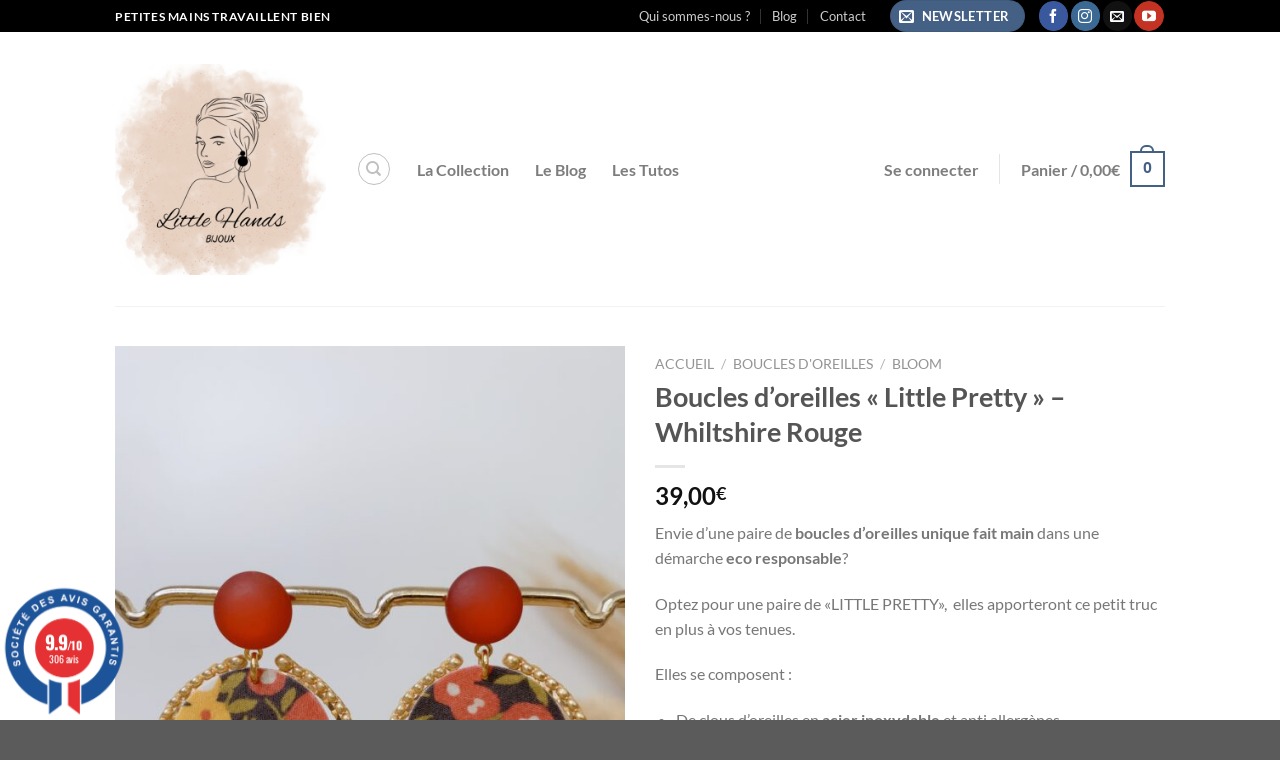

--- FILE ---
content_type: text/html; charset=UTF-8
request_url: https://www.little-hands.fr/produit/boucles-doreilles-little-pretty-whiltshire-rouge/
body_size: 40705
content:
<!DOCTYPE html>
<html dir="ltr" lang="fr-FR" prefix="og: https://ogp.me/ns#" class="loading-site no-js">
<head>
	<meta charset="UTF-8" />
	<link rel="profile" href="http://gmpg.org/xfn/11" />
	<link rel="pingback" href="https://www.little-hands.fr/xmlrpc.php" />

					
			

		<!-- All in One SEO 4.7.3 - aioseo.com -->
		<meta name="description" content="Envie d’une paire de boucles d’oreilles unique fait main dans une démarche eco responsable? Optez pour une paire de «LITTLE PRETTY», elles apporteront ce petit truc en plus à vos tenues. Elles se composent : De clous d’oreilles en acier inoxydable et anti allergènes De sequins ornés de chutes de tissu ou de cuir D’anneaux en acier inoxydable ornée d’un tissage de perles fait main Longueur : 4cm Poids : Elles sont tellement légères que les clientes en oublient qu’elles portent des boucles d’oreilles. ✨Expédition sous 48h à 72h – Frais de port offerts dès 30€ d&#039;achats✨" />
		<meta name="robots" content="max-image-preview:large" />
		<link rel="canonical" href="https://www.little-hands.fr/produit/boucles-doreilles-little-pretty-whiltshire-rouge/" />
		<meta name="generator" content="All in One SEO (AIOSEO) 4.7.3" />
		<meta property="og:locale" content="fr_FR" />
		<meta property="og:site_name" content="Little Hands Bijoux - Petites mains travaillent bien" />
		<meta property="og:type" content="article" />
		<meta property="og:title" content="Boucles d’oreilles « Little Pretty » – Whiltshire Rouge - Little Hands Bijoux" />
		<meta property="og:description" content="Envie d’une paire de boucles d’oreilles unique fait main dans une démarche eco responsable? Optez pour une paire de «LITTLE PRETTY», elles apporteront ce petit truc en plus à vos tenues. Elles se composent : De clous d’oreilles en acier inoxydable et anti allergènes De sequins ornés de chutes de tissu ou de cuir D’anneaux en acier inoxydable ornée d’un tissage de perles fait main Longueur : 4cm Poids : Elles sont tellement légères que les clientes en oublient qu’elles portent des boucles d’oreilles. ✨Expédition sous 48h à 72h – Frais de port offerts dès 30€ d&#039;achats✨" />
		<meta property="og:url" content="https://www.little-hands.fr/produit/boucles-doreilles-little-pretty-whiltshire-rouge/" />
		<meta property="article:published_time" content="2023-04-10T08:48:51+00:00" />
		<meta property="article:modified_time" content="2023-10-18T14:58:52+00:00" />
		<meta name="twitter:card" content="summary_large_image" />
		<meta name="twitter:title" content="Boucles d’oreilles « Little Pretty » – Whiltshire Rouge - Little Hands Bijoux" />
		<meta name="twitter:description" content="Envie d’une paire de boucles d’oreilles unique fait main dans une démarche eco responsable? Optez pour une paire de «LITTLE PRETTY», elles apporteront ce petit truc en plus à vos tenues. Elles se composent : De clous d’oreilles en acier inoxydable et anti allergènes De sequins ornés de chutes de tissu ou de cuir D’anneaux en acier inoxydable ornée d’un tissage de perles fait main Longueur : 4cm Poids : Elles sont tellement légères que les clientes en oublient qu’elles portent des boucles d’oreilles. ✨Expédition sous 48h à 72h – Frais de port offerts dès 30€ d&#039;achats✨" />
		<script type="application/ld+json" class="aioseo-schema">
			{"@context":"https:\/\/schema.org","@graph":[{"@type":"BreadcrumbList","@id":"https:\/\/www.little-hands.fr\/produit\/boucles-doreilles-little-pretty-whiltshire-rouge\/#breadcrumblist","itemListElement":[{"@type":"ListItem","@id":"https:\/\/www.little-hands.fr\/#listItem","position":1,"name":"Domicile","item":"https:\/\/www.little-hands.fr\/","nextItem":"https:\/\/www.little-hands.fr\/produit\/boucles-doreilles-little-pretty-whiltshire-rouge\/#listItem"},{"@type":"ListItem","@id":"https:\/\/www.little-hands.fr\/produit\/boucles-doreilles-little-pretty-whiltshire-rouge\/#listItem","position":2,"name":"Boucles d\u2019oreilles \u00ab Little Pretty \u00bb - Whiltshire Rouge","previousItem":"https:\/\/www.little-hands.fr\/#listItem"}]},{"@type":"ItemPage","@id":"https:\/\/www.little-hands.fr\/produit\/boucles-doreilles-little-pretty-whiltshire-rouge\/#itempage","url":"https:\/\/www.little-hands.fr\/produit\/boucles-doreilles-little-pretty-whiltshire-rouge\/","name":"Boucles d\u2019oreilles \u00ab Little Pretty \u00bb \u2013 Whiltshire Rouge - Little Hands Bijoux","description":"Envie d\u2019une paire de boucles d\u2019oreilles unique fait main dans une d\u00e9marche eco responsable? Optez pour une paire de \u00abLITTLE PRETTY\u00bb, elles apporteront ce petit truc en plus \u00e0 vos tenues. Elles se composent : De clous d\u2019oreilles en acier inoxydable et anti allerg\u00e8nes De sequins orn\u00e9s de chutes de tissu ou de cuir D\u2019anneaux en acier inoxydable orn\u00e9e d\u2019un tissage de perles fait main Longueur : 4cm Poids : Elles sont tellement l\u00e9g\u00e8res que les clientes en oublient qu\u2019elles portent des boucles d\u2019oreilles. \u2728Exp\u00e9dition sous 48h \u00e0 72h \u2013 Frais de port offerts d\u00e8s 30\u20ac d'achats\u2728","inLanguage":"fr-FR","isPartOf":{"@id":"https:\/\/www.little-hands.fr\/#website"},"breadcrumb":{"@id":"https:\/\/www.little-hands.fr\/produit\/boucles-doreilles-little-pretty-whiltshire-rouge\/#breadcrumblist"},"image":{"@type":"ImageObject","url":"https:\/\/www.little-hands.fr\/wp-content\/uploads\/2023\/10\/IMG_8161-scaled.jpg","@id":"https:\/\/www.little-hands.fr\/produit\/boucles-doreilles-little-pretty-whiltshire-rouge\/#mainImage","width":1920,"height":2560,"caption":"Processed with MOLDIV"},"primaryImageOfPage":{"@id":"https:\/\/www.little-hands.fr\/produit\/boucles-doreilles-little-pretty-whiltshire-rouge\/#mainImage"},"datePublished":"2023-04-10T10:48:51+02:00","dateModified":"2023-10-18T16:58:52+02:00"},{"@type":"Organization","@id":"https:\/\/www.little-hands.fr\/#organization","name":"Little Hands Bijoux","description":"Petites mains travaillent bien","url":"https:\/\/www.little-hands.fr\/"},{"@type":"WebSite","@id":"https:\/\/www.little-hands.fr\/#website","url":"https:\/\/www.little-hands.fr\/","name":"Little Hands Bijoux","description":"Petites mains travaillent bien","inLanguage":"fr-FR","publisher":{"@id":"https:\/\/www.little-hands.fr\/#organization"}}]}
		</script>
		<!-- All in One SEO -->

<meta name="viewport" content="width=device-width, initial-scale=1" />
	<!-- This site is optimized with the Yoast SEO plugin v23.7 - https://yoast.com/wordpress/plugins/seo/ -->
	<title>Boucles d’oreilles « Little Pretty » – Whiltshire Rouge - Little Hands Bijoux</title><link rel="preload" data-rocket-preload as="style" href="https://fonts.googleapis.com/css?family=Open%20Sans%3A600%2C400%2C400i%7COswald%3A700&#038;display=swap" /><link rel="stylesheet" href="https://fonts.googleapis.com/css?family=Open%20Sans%3A600%2C400%2C400i%7COswald%3A700&#038;display=swap" media="print" onload="this.media='all'" /><noscript><link rel="stylesheet" href="https://fonts.googleapis.com/css?family=Open%20Sans%3A600%2C400%2C400i%7COswald%3A700&#038;display=swap" /></noscript>
	<link rel="canonical" href="https://www.little-hands.fr/produit/boucles-doreilles-little-pretty-whiltshire-rouge/" />
	<meta property="og:locale" content="fr_FR" />
	<meta property="og:type" content="article" />
	<meta property="og:title" content="Boucles d’oreilles « Little Pretty » - Whiltshire Rouge - Little Hands Bijoux" />
	<meta property="og:description" content="Envie d’une paire de boucles d’oreilles unique fait main dans une démarche eco responsable?  Optez pour une paire de «LITTLE PRETTY»,  elles apporteront ce petit truc en plus à vos tenues.  Elles se composent :   De clous d’oreilles en acier inoxydable et anti allergènes  De sequins ornés de chutes de tissu ou de cuir   D’anneaux en acier inoxydable ornée d’un tissage de perles fait main  Longueur : 4cm  Poids : Elles sont tellement légères que les clientes en oublient qu’elles portent des boucles d’oreilles.  ✨Expédition sous 48h à 72h – Frais de port offerts dès 30€ d&#039;achats✨" />
	<meta property="og:url" content="https://www.little-hands.fr/produit/boucles-doreilles-little-pretty-whiltshire-rouge/" />
	<meta property="og:site_name" content="Little Hands Bijoux" />
	<meta property="article:publisher" content="https://www.facebook.com/littlehandsbijoux" />
	<meta property="article:modified_time" content="2023-10-18T14:58:52+00:00" />
	<meta property="og:image" content="https://www.little-hands.fr/wp-content/uploads/2023/10/IMG_8161-scaled.jpg" />
	<meta property="og:image:width" content="1920" />
	<meta property="og:image:height" content="2560" />
	<meta property="og:image:type" content="image/jpeg" />
	<meta name="twitter:card" content="summary_large_image" />
	<script type="application/ld+json" class="yoast-schema-graph">{"@context":"https://schema.org","@graph":[{"@type":"WebPage","@id":"https://www.little-hands.fr/produit/boucles-doreilles-little-pretty-whiltshire-rouge/","url":"https://www.little-hands.fr/produit/boucles-doreilles-little-pretty-whiltshire-rouge/","name":"Boucles d’oreilles « Little Pretty » - Whiltshire Rouge - Little Hands Bijoux","isPartOf":{"@id":"https://www.little-hands.fr/#website"},"primaryImageOfPage":{"@id":"https://www.little-hands.fr/produit/boucles-doreilles-little-pretty-whiltshire-rouge/#primaryimage"},"image":{"@id":"https://www.little-hands.fr/produit/boucles-doreilles-little-pretty-whiltshire-rouge/#primaryimage"},"thumbnailUrl":"https://www.little-hands.fr/wp-content/uploads/2023/10/IMG_8161-scaled.jpg","datePublished":"2023-04-10T08:48:51+00:00","dateModified":"2023-10-18T14:58:52+00:00","breadcrumb":{"@id":"https://www.little-hands.fr/produit/boucles-doreilles-little-pretty-whiltshire-rouge/#breadcrumb"},"inLanguage":"fr-FR","potentialAction":[{"@type":"ReadAction","target":["https://www.little-hands.fr/produit/boucles-doreilles-little-pretty-whiltshire-rouge/"]}]},{"@type":"ImageObject","inLanguage":"fr-FR","@id":"https://www.little-hands.fr/produit/boucles-doreilles-little-pretty-whiltshire-rouge/#primaryimage","url":"https://www.little-hands.fr/wp-content/uploads/2023/10/IMG_8161-scaled.jpg","contentUrl":"https://www.little-hands.fr/wp-content/uploads/2023/10/IMG_8161-scaled.jpg","width":1920,"height":2560,"caption":"Processed with MOLDIV"},{"@type":"BreadcrumbList","@id":"https://www.little-hands.fr/produit/boucles-doreilles-little-pretty-whiltshire-rouge/#breadcrumb","itemListElement":[{"@type":"ListItem","position":1,"name":"Accueil","item":"https://www.little-hands.fr/"},{"@type":"ListItem","position":2,"name":"Nos Créations","item":"https://www.little-hands.fr/nos-creations/"},{"@type":"ListItem","position":3,"name":"Boucles d’oreilles « Little Pretty » &#8211; Whiltshire Rouge"}]},{"@type":"WebSite","@id":"https://www.little-hands.fr/#website","url":"https://www.little-hands.fr/","name":"Little Hands Bijoux","description":"Petites mains travaillent bien","publisher":{"@id":"https://www.little-hands.fr/#organization"},"potentialAction":[{"@type":"SearchAction","target":{"@type":"EntryPoint","urlTemplate":"https://www.little-hands.fr/?s={search_term_string}"},"query-input":{"@type":"PropertyValueSpecification","valueRequired":true,"valueName":"search_term_string"}}],"inLanguage":"fr-FR"},{"@type":"Organization","@id":"https://www.little-hands.fr/#organization","name":"Little Hands Bijoux","url":"https://www.little-hands.fr/","logo":{"@type":"ImageObject","inLanguage":"fr-FR","@id":"https://www.little-hands.fr/#/schema/logo/image/","url":"https://www.little-hands.fr/wp-content/uploads/2020/11/LOGO-LH.png","contentUrl":"https://www.little-hands.fr/wp-content/uploads/2020/11/LOGO-LH.png","width":2160,"height":2160,"caption":"Little Hands Bijoux"},"image":{"@id":"https://www.little-hands.fr/#/schema/logo/image/"},"sameAs":["https://www.facebook.com/littlehandsbijoux","https://www.instagram.com/_little.hands.bijoux/","https://www.youtube.com/channel/UCzsSctIf4ZZRpAsbAUF05Ag"]}]}</script>
	<!-- / Yoast SEO plugin. -->


<link rel='dns-prefetch' href='//www.societe-des-avis-garantis.fr' />
<link rel='dns-prefetch' href='//maxcdn.bootstrapcdn.com' />
<link rel='dns-prefetch' href='//fonts.googleapis.com' />
<link href='https://fonts.gstatic.com' crossorigin rel='preconnect' />
<link rel='prefetch' href='https://www.little-hands.fr/wp-content/themes/flatsome/assets/js/flatsome.js?ver=8e60d746741250b4dd4e' />
<link rel='prefetch' href='https://www.little-hands.fr/wp-content/themes/flatsome/assets/js/chunk.slider.js?ver=3.19.6' />
<link rel='prefetch' href='https://www.little-hands.fr/wp-content/themes/flatsome/assets/js/chunk.popups.js?ver=3.19.6' />
<link rel='prefetch' href='https://www.little-hands.fr/wp-content/themes/flatsome/assets/js/chunk.tooltips.js?ver=3.19.6' />
<link rel='prefetch' href='https://www.little-hands.fr/wp-content/themes/flatsome/assets/js/woocommerce.js?ver=dd6035ce106022a74757' />
<link rel="alternate" type="application/rss+xml" title="Little Hands Bijoux &raquo; Flux" href="https://www.little-hands.fr/feed/" />
<link rel="alternate" type="application/rss+xml" title="Little Hands Bijoux &raquo; Flux des commentaires" href="https://www.little-hands.fr/comments/feed/" />
<link rel="alternate" type="application/rss+xml" title="Little Hands Bijoux &raquo; Boucles d’oreilles « Little Pretty » &#8211; Whiltshire Rouge Flux des commentaires" href="https://www.little-hands.fr/produit/boucles-doreilles-little-pretty-whiltshire-rouge/feed/" />
		<!-- This site uses the Google Analytics by MonsterInsights plugin v9.11.1 - Using Analytics tracking - https://www.monsterinsights.com/ -->
		<!-- Remarque : MonsterInsights n’est actuellement pas configuré sur ce site. Le propriétaire doit authentifier son compte Google Analytics dans les réglages de MonsterInsights.  -->
					<!-- No tracking code set -->
				<!-- / Google Analytics by MonsterInsights -->
		<link data-minify="1" rel='stylesheet' id='sbr_styles-css' href='https://www.little-hands.fr/wp-content/cache/min/1/wp-content/plugins/reviews-feed/assets/css/sbr-styles.css?ver=1729677803' type='text/css' media='all' />
<link rel='stylesheet' id='sbi_styles-css' href='https://www.little-hands.fr/wp-content/plugins/instagram-feed/css/sbi-styles.min.css?ver=6.5.1' type='text/css' media='all' />
<style id='wp-emoji-styles-inline-css' type='text/css'>

	img.wp-smiley, img.emoji {
		display: inline !important;
		border: none !important;
		box-shadow: none !important;
		height: 1em !important;
		width: 1em !important;
		margin: 0 0.07em !important;
		vertical-align: -0.1em !important;
		background: none !important;
		padding: 0 !important;
	}
</style>
<style id='wp-block-library-inline-css' type='text/css'>
:root{--wp-admin-theme-color:#007cba;--wp-admin-theme-color--rgb:0,124,186;--wp-admin-theme-color-darker-10:#006ba1;--wp-admin-theme-color-darker-10--rgb:0,107,161;--wp-admin-theme-color-darker-20:#005a87;--wp-admin-theme-color-darker-20--rgb:0,90,135;--wp-admin-border-width-focus:2px;--wp-block-synced-color:#7a00df;--wp-block-synced-color--rgb:122,0,223;--wp-bound-block-color:var(--wp-block-synced-color)}@media (min-resolution:192dpi){:root{--wp-admin-border-width-focus:1.5px}}.wp-element-button{cursor:pointer}:root{--wp--preset--font-size--normal:16px;--wp--preset--font-size--huge:42px}:root .has-very-light-gray-background-color{background-color:#eee}:root .has-very-dark-gray-background-color{background-color:#313131}:root .has-very-light-gray-color{color:#eee}:root .has-very-dark-gray-color{color:#313131}:root .has-vivid-green-cyan-to-vivid-cyan-blue-gradient-background{background:linear-gradient(135deg,#00d084,#0693e3)}:root .has-purple-crush-gradient-background{background:linear-gradient(135deg,#34e2e4,#4721fb 50%,#ab1dfe)}:root .has-hazy-dawn-gradient-background{background:linear-gradient(135deg,#faaca8,#dad0ec)}:root .has-subdued-olive-gradient-background{background:linear-gradient(135deg,#fafae1,#67a671)}:root .has-atomic-cream-gradient-background{background:linear-gradient(135deg,#fdd79a,#004a59)}:root .has-nightshade-gradient-background{background:linear-gradient(135deg,#330968,#31cdcf)}:root .has-midnight-gradient-background{background:linear-gradient(135deg,#020381,#2874fc)}.has-regular-font-size{font-size:1em}.has-larger-font-size{font-size:2.625em}.has-normal-font-size{font-size:var(--wp--preset--font-size--normal)}.has-huge-font-size{font-size:var(--wp--preset--font-size--huge)}.has-text-align-center{text-align:center}.has-text-align-left{text-align:left}.has-text-align-right{text-align:right}#end-resizable-editor-section{display:none}.aligncenter{clear:both}.items-justified-left{justify-content:flex-start}.items-justified-center{justify-content:center}.items-justified-right{justify-content:flex-end}.items-justified-space-between{justify-content:space-between}.screen-reader-text{border:0;clip:rect(1px,1px,1px,1px);clip-path:inset(50%);height:1px;margin:-1px;overflow:hidden;padding:0;position:absolute;width:1px;word-wrap:normal!important}.screen-reader-text:focus{background-color:#ddd;clip:auto!important;clip-path:none;color:#444;display:block;font-size:1em;height:auto;left:5px;line-height:normal;padding:15px 23px 14px;text-decoration:none;top:5px;width:auto;z-index:100000}html :where(.has-border-color){border-style:solid}html :where([style*=border-top-color]){border-top-style:solid}html :where([style*=border-right-color]){border-right-style:solid}html :where([style*=border-bottom-color]){border-bottom-style:solid}html :where([style*=border-left-color]){border-left-style:solid}html :where([style*=border-width]){border-style:solid}html :where([style*=border-top-width]){border-top-style:solid}html :where([style*=border-right-width]){border-right-style:solid}html :where([style*=border-bottom-width]){border-bottom-style:solid}html :where([style*=border-left-width]){border-left-style:solid}html :where(img[class*=wp-image-]){height:auto;max-width:100%}:where(figure){margin:0 0 1em}html :where(.is-position-sticky){--wp-admin--admin-bar--position-offset:var(--wp-admin--admin-bar--height,0px)}@media screen and (max-width:600px){html :where(.is-position-sticky){--wp-admin--admin-bar--position-offset:0px}}
</style>
<link rel='stylesheet' id='ctf_styles-css' href='https://www.little-hands.fr/wp-content/plugins/custom-twitter-feeds/css/ctf-styles.min.css?ver=2.2.4' type='text/css' media='all' />
<link rel='stylesheet' id='pisol-ewcl-css' href='https://www.little-hands.fr/wp-content/plugins/export-woocommerce-customer-list/public/css/pisol-ewcl-public.css?ver=2.1.47' type='text/css' media='all' />
<link rel='stylesheet' id='photoswipe-css' href='https://www.little-hands.fr/wp-content/plugins/woocommerce/assets/css/photoswipe/photoswipe.min.css?ver=9.3.5' type='text/css' media='all' />
<link rel='stylesheet' id='photoswipe-default-skin-css' href='https://www.little-hands.fr/wp-content/plugins/woocommerce/assets/css/photoswipe/default-skin/default-skin.min.css?ver=9.3.5' type='text/css' media='all' />
<style id='woocommerce-inline-inline-css' type='text/css'>
.woocommerce form .form-row .required { visibility: visible; }
</style>
<link rel='stylesheet' id='cff-css' href='https://www.little-hands.fr/wp-content/plugins/custom-facebook-feed/assets/css/cff-style.min.css?ver=4.2.5' type='text/css' media='all' />
<link data-minify="1" rel='stylesheet' id='sb-font-awesome-css' href='https://www.little-hands.fr/wp-content/cache/min/1/font-awesome/4.7.0/css/font-awesome.min.css?ver=1729677803' type='text/css' media='all' />

<link data-minify="1" rel='stylesheet' id='wcsag-main-css' href='https://www.little-hands.fr/wp-content/cache/min/1/wp-content/plugins/woo-guaranteed-reviews-company/assets/css/main.css?ver=1729677803' type='text/css' media='all' />
<link data-minify="1" rel='stylesheet' id='wcap_abandoned_details_modal-css' href='https://www.little-hands.fr/wp-content/cache/min/1/wp-content/plugins/woocommerce-abandon-cart-pro/assets/css/frontend/wcap_atc_detail_modal.css?ver=1729677803' type='text/css' media='all' />
<link data-minify="1" rel='stylesheet' id='dashicons-css' href='https://www.little-hands.fr/wp-content/cache/min/1/wp-includes/css/dashicons.min.css?ver=1729677996' type='text/css' media='all' />
<style id='dashicons-inline-css' type='text/css'>
[data-font="Dashicons"]:before {font-family: 'Dashicons' !important;content: attr(data-icon) !important;speak: none !important;font-weight: normal !important;font-variant: normal !important;text-transform: none !important;line-height: 1 !important;font-style: normal !important;-webkit-font-smoothing: antialiased !important;-moz-osx-font-smoothing: grayscale !important;}
</style>
<link data-minify="1" rel='stylesheet' id='woocommerce-addons-css-css' href='https://www.little-hands.fr/wp-content/cache/min/1/wp-content/plugins/woocommerce-product-addons/assets/css/frontend/frontend.css?ver=1729677996' type='text/css' media='all' />
<link data-minify="1" rel='stylesheet' id='gateway-css' href='https://www.little-hands.fr/wp-content/cache/min/1/wp-content/plugins/woocommerce-paypal-payments/modules/ppcp-button/assets/css/gateway.css?ver=1729678015' type='text/css' media='all' />
<link data-minify="1" rel='stylesheet' id='swatches-and-photos-css' href='https://www.little-hands.fr/wp-content/cache/min/1/wp-content/plugins/woocommerce-variation-swatches-and-photos/assets/css/swatches-and-photos.css?ver=1729677803' type='text/css' media='all' />
<link data-minify="1" rel='stylesheet' id='flatsome-woocommerce-wishlist-css' href='https://www.little-hands.fr/wp-content/cache/min/1/wp-content/themes/flatsome/inc/integrations/wc-yith-wishlist/wishlist.css?ver=1729677803' type='text/css' media='all' />
<link data-minify="1" rel='stylesheet' id='wwp_single_product_page_css-css' href='https://www.little-hands.fr/wp-content/cache/min/1/wp-content/plugins/woocommerce-wholesale-prices/css/frontend/product/wwp-single-product-page.css?ver=1729678015' type='text/css' media='all' />
<link data-minify="1" rel='stylesheet' id='flatsome-main-css' href='https://www.little-hands.fr/wp-content/cache/min/1/wp-content/themes/flatsome/assets/css/flatsome.css?ver=1729677803' type='text/css' media='all' />
<style id='flatsome-main-inline-css' type='text/css'>
@font-face {
				font-family: "fl-icons";
				font-display: block;
				src: url(https://www.little-hands.fr/wp-content/themes/flatsome/assets/css/icons/fl-icons.eot?v=3.19.6);
				src:
					url(https://www.little-hands.fr/wp-content/themes/flatsome/assets/css/icons/fl-icons.eot#iefix?v=3.19.6) format("embedded-opentype"),
					url(https://www.little-hands.fr/wp-content/themes/flatsome/assets/css/icons/fl-icons.woff2?v=3.19.6) format("woff2"),
					url(https://www.little-hands.fr/wp-content/themes/flatsome/assets/css/icons/fl-icons.ttf?v=3.19.6) format("truetype"),
					url(https://www.little-hands.fr/wp-content/themes/flatsome/assets/css/icons/fl-icons.woff?v=3.19.6) format("woff"),
					url(https://www.little-hands.fr/wp-content/themes/flatsome/assets/css/icons/fl-icons.svg?v=3.19.6#fl-icons) format("svg");
			}
</style>
<link data-minify="1" rel='stylesheet' id='flatsome-shop-css' href='https://www.little-hands.fr/wp-content/cache/min/1/wp-content/themes/flatsome/assets/css/flatsome-shop.css?ver=1729677803' type='text/css' media='all' />
<link rel='stylesheet' id='flatsome-style-css' href='https://www.little-hands.fr/wp-content/themes/flatsome-child/style.css?ver=3.0' type='text/css' media='all' />
<link data-minify="1" rel='stylesheet' id='sib-front-css-css' href='https://www.little-hands.fr/wp-content/cache/min/1/wp-content/plugins/mailin/css/mailin-front.css?ver=1729677803' type='text/css' media='all' />
<style id='rocket-lazyload-inline-css' type='text/css'>
.rll-youtube-player{position:relative;padding-bottom:56.23%;height:0;overflow:hidden;max-width:100%;}.rll-youtube-player:focus-within{outline: 2px solid currentColor;outline-offset: 5px;}.rll-youtube-player iframe{position:absolute;top:0;left:0;width:100%;height:100%;z-index:100;background:0 0}.rll-youtube-player img{bottom:0;display:block;left:0;margin:auto;max-width:100%;width:100%;position:absolute;right:0;top:0;border:none;height:auto;-webkit-transition:.4s all;-moz-transition:.4s all;transition:.4s all}.rll-youtube-player img:hover{-webkit-filter:brightness(75%)}.rll-youtube-player .play{height:100%;width:100%;left:0;top:0;position:absolute;background:url(https://www.little-hands.fr/wp-content/plugins/wp-rocket/assets/img/youtube.png) no-repeat center;background-color: transparent !important;cursor:pointer;border:none;}
</style>
<script type="text/javascript" src="https://www.little-hands.fr/wp-includes/js/jquery/jquery.min.js?ver=3.7.1" id="jquery-core-js"></script>








<script type="text/javascript" id="wc-cart-fragments-js-extra">
/* <![CDATA[ */
var wc_cart_fragments_params = {"ajax_url":"\/wp-admin\/admin-ajax.php","wc_ajax_url":"\/?wc-ajax=%%endpoint%%","cart_hash_key":"wc_cart_hash_2fee42a77fb58d3418078d3026005f29","fragment_name":"wc_fragments_2fee42a77fb58d3418078d3026005f29","request_timeout":"5000"};
/* ]]> */
</script>

<script type="text/javascript" id="sib-front-js-js-extra">
/* <![CDATA[ */
var sibErrMsg = {"invalidMail":"Please fill out valid email address","requiredField":"Please fill out required fields","invalidDateFormat":"Please fill out valid date format","invalidSMSFormat":"Please fill out valid phone number"};
var ajax_sib_front_object = {"ajax_url":"https:\/\/www.little-hands.fr\/wp-admin\/admin-ajax.php","ajax_nonce":"12f85dcd0c","flag_url":"https:\/\/www.little-hands.fr\/wp-content\/plugins\/mailin\/img\/flags\/"};
/* ]]> */
</script>

<link rel="https://api.w.org/" href="https://www.little-hands.fr/wp-json/" /><link rel="alternate" title="JSON" type="application/json" href="https://www.little-hands.fr/wp-json/wp/v2/product/23365" /><link rel="EditURI" type="application/rsd+xml" title="RSD" href="https://www.little-hands.fr/xmlrpc.php?rsd" />
<meta name="generator" content="WordPress 6.6.4" />
<meta name="generator" content="WooCommerce 9.3.5" />
<link rel='shortlink' href='https://www.little-hands.fr/?p=23365' />
<link rel="alternate" title="oEmbed (JSON)" type="application/json+oembed" href="https://www.little-hands.fr/wp-json/oembed/1.0/embed?url=https%3A%2F%2Fwww.little-hands.fr%2Fproduit%2Fboucles-doreilles-little-pretty-whiltshire-rouge%2F" />
<link rel="alternate" title="oEmbed (XML)" type="text/xml+oembed" href="https://www.little-hands.fr/wp-json/oembed/1.0/embed?url=https%3A%2F%2Fwww.little-hands.fr%2Fproduit%2Fboucles-doreilles-little-pretty-whiltshire-rouge%2F&#038;format=xml" />
<meta name="wwp" content="yes" /><!-- Google site verification - Google for WooCommerce -->
<meta name="google-site-verification" content="AidwFyNw5WDoxz-LzpS0Amz6KUHuFMj62r5EFByFQHI" />
 <!-- Make sure to replace ENTER_MERCHANT_CLIENT_ID_HERE
with your merchant account's client ID. You should
use a Sandbox client ID for development and testing,
and a production client ID for your live site.
-->

<script
src="https://www.paypal.com/sdk/js?client-id=AcXE7gN4Wt9zDSRYZZhqt6nACV8VfeEkjbLIbiqByB0JHL4YFNFPv1pQ8JGkQIOezlYeIwobNRohHE_E&currency=EUR&components=messages"
data-namespace="PayPalSDK">
</script>	<noscript><style>.woocommerce-product-gallery{ opacity: 1 !important; }</style></noscript>
	<!-- Sendinblue Marketing automation WooCommerce integration and Chat: start --><!-- Sendinblue Marketing automation WooCommerce integration and Chat: end -->			<script  type="text/javascript">
				!function(f,b,e,v,n,t,s){if(f.fbq)return;n=f.fbq=function(){n.callMethod?
					n.callMethod.apply(n,arguments):n.queue.push(arguments)};if(!f._fbq)f._fbq=n;
					n.push=n;n.loaded=!0;n.version='2.0';n.queue=[];t=b.createElement(e);t.async=!0;
					t.src=v;s=b.getElementsByTagName(e)[0];s.parentNode.insertBefore(t,s)}(window,
					document,'script','https://connect.facebook.net/en_US/fbevents.js');
			</script>
			<!-- WooCommerce Facebook Integration Begin -->
			
			<!-- WooCommerce Facebook Integration End -->
			<style id='wp-fonts-local' type='text/css'>
@font-face{font-family:Inter;font-style:normal;font-weight:300 900;font-display:fallback;src:url('https://www.little-hands.fr/wp-content/plugins/woocommerce/assets/fonts/Inter-VariableFont_slnt,wght.woff2') format('woff2');font-stretch:normal;}
@font-face{font-family:Cardo;font-style:normal;font-weight:400;font-display:fallback;src:url('https://www.little-hands.fr/wp-content/plugins/woocommerce/assets/fonts/cardo_normal_400.woff2') format('woff2');}
</style>
<link rel="icon" href="https://www.little-hands.fr/wp-content/uploads/2024/02/cropped-4-Conseils-pour-prendre-soin-de-ses-Bijoux--32x32.png" sizes="32x32" />
<link rel="icon" href="https://www.little-hands.fr/wp-content/uploads/2024/02/cropped-4-Conseils-pour-prendre-soin-de-ses-Bijoux--192x192.png" sizes="192x192" />
<link rel="apple-touch-icon" href="https://www.little-hands.fr/wp-content/uploads/2024/02/cropped-4-Conseils-pour-prendre-soin-de-ses-Bijoux--180x180.png" />
<meta name="msapplication-TileImage" content="https://www.little-hands.fr/wp-content/uploads/2024/02/cropped-4-Conseils-pour-prendre-soin-de-ses-Bijoux--270x270.png" />
<style id="custom-css" type="text/css">:root {--primary-color: #000000;--fs-color-primary: #000000;--fs-color-secondary: #52A4D4;--fs-color-success: #7a9c59;--fs-color-alert: #b20000;--fs-experimental-link-color: #334862;--fs-experimental-link-color-hover: #111;}.tooltipster-base {--tooltip-color: #fff;--tooltip-bg-color: #000;}.off-canvas-right .mfp-content, .off-canvas-left .mfp-content {--drawer-width: 300px;}.off-canvas .mfp-content.off-canvas-cart {--drawer-width: 360px;}.header-main{height: 274px}#logo img{max-height: 274px}#logo{width:211px;}#logo img{padding:9px 0;}.header-bottom{min-height: 55px}.header-top{min-height: 30px}.transparent .header-main{height: 90px}.transparent #logo img{max-height: 90px}.has-transparent + .page-title:first-of-type,.has-transparent + #main > .page-title,.has-transparent + #main > div > .page-title,.has-transparent + #main .page-header-wrapper:first-of-type .page-title{padding-top: 120px;}.header.show-on-scroll,.stuck .header-main{height:70px!important}.stuck #logo img{max-height: 70px!important}.header-bottom {background-color: #f1f1f1}@media (max-width: 549px) {.header-main{height: 70px}#logo img{max-height: 70px}}.nav-dropdown{font-size:100%}.header-top{background-color:#000000!important;}body{font-family: Lato, sans-serif;}body {font-weight: 400;font-style: normal;}.nav > li > a {font-family: Lato, sans-serif;}.mobile-sidebar-levels-2 .nav > li > ul > li > a {font-family: Lato, sans-serif;}.nav > li > a,.mobile-sidebar-levels-2 .nav > li > ul > li > a {font-weight: 700;font-style: normal;}h1,h2,h3,h4,h5,h6,.heading-font, .off-canvas-center .nav-sidebar.nav-vertical > li > a{font-family: Lato, sans-serif;}h1,h2,h3,h4,h5,h6,.heading-font,.banner h1,.banner h2 {font-weight: 700;font-style: normal;}.alt-font{font-family: "Dancing Script", sans-serif;}.shop-page-title.featured-title .title-bg{ background-image: url(https://www.little-hands.fr/wp-content/uploads/2023/10/IMG_8161-scaled.jpg)!important;}@media screen and (min-width: 550px){.products .box-vertical .box-image{min-width: 300px!important;width: 300px!important;}}.nav-vertical-fly-out > li + li {border-top-width: 1px; border-top-style: solid;}.label-new.menu-item > a:after{content:"Nouveau";}.label-hot.menu-item > a:after{content:"Populaire";}.label-sale.menu-item > a:after{content:"En action";}.label-popular.menu-item > a:after{content:"Populaire";}</style><style id="kirki-inline-styles">/* latin-ext */
@font-face {
  font-family: 'Lato';
  font-style: normal;
  font-weight: 400;
  font-display: swap;
  src: url(https://www.little-hands.fr/wp-content/fonts/lato/S6uyw4BMUTPHjxAwXjeu.woff2) format('woff2');
  unicode-range: U+0100-02BA, U+02BD-02C5, U+02C7-02CC, U+02CE-02D7, U+02DD-02FF, U+0304, U+0308, U+0329, U+1D00-1DBF, U+1E00-1E9F, U+1EF2-1EFF, U+2020, U+20A0-20AB, U+20AD-20C0, U+2113, U+2C60-2C7F, U+A720-A7FF;
}
/* latin */
@font-face {
  font-family: 'Lato';
  font-style: normal;
  font-weight: 400;
  font-display: swap;
  src: url(https://www.little-hands.fr/wp-content/fonts/lato/S6uyw4BMUTPHjx4wXg.woff2) format('woff2');
  unicode-range: U+0000-00FF, U+0131, U+0152-0153, U+02BB-02BC, U+02C6, U+02DA, U+02DC, U+0304, U+0308, U+0329, U+2000-206F, U+20AC, U+2122, U+2191, U+2193, U+2212, U+2215, U+FEFF, U+FFFD;
}
/* latin-ext */
@font-face {
  font-family: 'Lato';
  font-style: normal;
  font-weight: 700;
  font-display: swap;
  src: url(https://www.little-hands.fr/wp-content/fonts/lato/S6u9w4BMUTPHh6UVSwaPGR_p.woff2) format('woff2');
  unicode-range: U+0100-02BA, U+02BD-02C5, U+02C7-02CC, U+02CE-02D7, U+02DD-02FF, U+0304, U+0308, U+0329, U+1D00-1DBF, U+1E00-1E9F, U+1EF2-1EFF, U+2020, U+20A0-20AB, U+20AD-20C0, U+2113, U+2C60-2C7F, U+A720-A7FF;
}
/* latin */
@font-face {
  font-family: 'Lato';
  font-style: normal;
  font-weight: 700;
  font-display: swap;
  src: url(https://www.little-hands.fr/wp-content/fonts/lato/S6u9w4BMUTPHh6UVSwiPGQ.woff2) format('woff2');
  unicode-range: U+0000-00FF, U+0131, U+0152-0153, U+02BB-02BC, U+02C6, U+02DA, U+02DC, U+0304, U+0308, U+0329, U+2000-206F, U+20AC, U+2122, U+2191, U+2193, U+2212, U+2215, U+FEFF, U+FFFD;
}/* vietnamese */
@font-face {
  font-family: 'Dancing Script';
  font-style: normal;
  font-weight: 400;
  font-display: swap;
  src: url(https://www.little-hands.fr/wp-content/fonts/dancing-script/If2cXTr6YS-zF4S-kcSWSVi_sxjsohD9F50Ruu7BMSo3Rep8ltA.woff2) format('woff2');
  unicode-range: U+0102-0103, U+0110-0111, U+0128-0129, U+0168-0169, U+01A0-01A1, U+01AF-01B0, U+0300-0301, U+0303-0304, U+0308-0309, U+0323, U+0329, U+1EA0-1EF9, U+20AB;
}
/* latin-ext */
@font-face {
  font-family: 'Dancing Script';
  font-style: normal;
  font-weight: 400;
  font-display: swap;
  src: url(https://www.little-hands.fr/wp-content/fonts/dancing-script/If2cXTr6YS-zF4S-kcSWSVi_sxjsohD9F50Ruu7BMSo3ROp8ltA.woff2) format('woff2');
  unicode-range: U+0100-02BA, U+02BD-02C5, U+02C7-02CC, U+02CE-02D7, U+02DD-02FF, U+0304, U+0308, U+0329, U+1D00-1DBF, U+1E00-1E9F, U+1EF2-1EFF, U+2020, U+20A0-20AB, U+20AD-20C0, U+2113, U+2C60-2C7F, U+A720-A7FF;
}
/* latin */
@font-face {
  font-family: 'Dancing Script';
  font-style: normal;
  font-weight: 400;
  font-display: swap;
  src: url(https://www.little-hands.fr/wp-content/fonts/dancing-script/If2cXTr6YS-zF4S-kcSWSVi_sxjsohD9F50Ruu7BMSo3Sup8.woff2) format('woff2');
  unicode-range: U+0000-00FF, U+0131, U+0152-0153, U+02BB-02BC, U+02C6, U+02DA, U+02DC, U+0304, U+0308, U+0329, U+2000-206F, U+20AC, U+2122, U+2191, U+2193, U+2212, U+2215, U+FEFF, U+FFFD;
}</style><noscript><style id="rocket-lazyload-nojs-css">.rll-youtube-player, [data-lazy-src]{display:none !important;}</style></noscript><style id="wpforms-css-vars-root">
				:root {
					--wpforms-field-border-radius: 3px;
--wpforms-field-border-style: solid;
--wpforms-field-border-size: 1px;
--wpforms-field-background-color: #ffffff;
--wpforms-field-border-color: rgba( 0, 0, 0, 0.25 );
--wpforms-field-border-color-spare: rgba( 0, 0, 0, 0.25 );
--wpforms-field-text-color: rgba( 0, 0, 0, 0.7 );
--wpforms-field-menu-color: #ffffff;
--wpforms-label-color: rgba( 0, 0, 0, 0.85 );
--wpforms-label-sublabel-color: rgba( 0, 0, 0, 0.55 );
--wpforms-label-error-color: #d63637;
--wpforms-button-border-radius: 3px;
--wpforms-button-border-style: none;
--wpforms-button-border-size: 1px;
--wpforms-button-background-color: #066aab;
--wpforms-button-border-color: #066aab;
--wpforms-button-text-color: #ffffff;
--wpforms-page-break-color: #066aab;
--wpforms-background-image: none;
--wpforms-background-position: center center;
--wpforms-background-repeat: no-repeat;
--wpforms-background-size: cover;
--wpforms-background-width: 100px;
--wpforms-background-height: 100px;
--wpforms-background-color: rgba( 0, 0, 0, 0 );
--wpforms-background-url: none;
--wpforms-container-padding: 0px;
--wpforms-container-border-style: none;
--wpforms-container-border-width: 1px;
--wpforms-container-border-color: #000000;
--wpforms-container-border-radius: 3px;
--wpforms-field-size-input-height: 43px;
--wpforms-field-size-input-spacing: 15px;
--wpforms-field-size-font-size: 16px;
--wpforms-field-size-line-height: 19px;
--wpforms-field-size-padding-h: 14px;
--wpforms-field-size-checkbox-size: 16px;
--wpforms-field-size-sublabel-spacing: 5px;
--wpforms-field-size-icon-size: 1;
--wpforms-label-size-font-size: 16px;
--wpforms-label-size-line-height: 19px;
--wpforms-label-size-sublabel-font-size: 14px;
--wpforms-label-size-sublabel-line-height: 17px;
--wpforms-button-size-font-size: 17px;
--wpforms-button-size-height: 41px;
--wpforms-button-size-padding-h: 15px;
--wpforms-button-size-margin-top: 10px;
--wpforms-container-shadow-size-box-shadow: none;

				}
			</style></head>

<body class="product-template-default single single-product postid-23365 theme-flatsome woocommerce woocommerce-page woocommerce-no-js lightbox nav-dropdown-has-arrow nav-dropdown-has-shadow nav-dropdown-has-border">


<a class="skip-link screen-reader-text" href="#main">Passer au contenu</a>

<div data-rocket-location-hash="99bb46786fd5bd31bcd7bdc067ad247a" id="wrapper">

	
	<header data-rocket-location-hash="8cd2ef760cf5956582d03e973259bc0e" id="header" class="header has-sticky sticky-jump">
		<div data-rocket-location-hash="d53b06ca13945ed03e70ba4a94347bcf" class="header-wrapper">
			<div id="top-bar" class="header-top hide-for-sticky nav-dark">
    <div class="flex-row container">
      <div class="flex-col hide-for-medium flex-left">
          <ul class="nav nav-left medium-nav-center nav-small  nav-divided">
              <li class="html custom html_topbar_left"><strong class="uppercase">Petites mains travaillent bien</strong></li>          </ul>
      </div>

      <div class="flex-col hide-for-medium flex-center">
          <ul class="nav nav-center nav-small  nav-divided">
                        </ul>
      </div>

      <div class="flex-col hide-for-medium flex-right">
         <ul class="nav top-bar-nav nav-right nav-small  nav-divided">
              <li id="menu-item-252" class="menu-item menu-item-type-post_type menu-item-object-page menu-item-252 menu-item-design-default"><a href="https://www.little-hands.fr/a-propos/" class="nav-top-link">Qui sommes-nous ?</a></li>
<li id="menu-item-13578" class="menu-item menu-item-type-post_type menu-item-object-page menu-item-13578 menu-item-design-default"><a href="https://www.little-hands.fr/blog/" class="nav-top-link">Blog</a></li>
<li id="menu-item-254" class="menu-item menu-item-type-post_type menu-item-object-page menu-item-254 menu-item-design-default"><a href="https://www.little-hands.fr/contact/" class="nav-top-link">Contact</a></li>
<li class="header-newsletter-item has-icon">

<div class="header-button"><a href="#header-newsletter-signup" class="tooltip icon primary button circle is-small"
  title="Inscrivez-vous à notre Newsletter">

      <i class="icon-envelop"></i>
  
      <span class="header-newsletter-title hide-for-medium">
      Newsletter    </span>
  </a>
</div>	<div id="header-newsletter-signup"
	     class="lightbox-by-id lightbox-content mfp-hide lightbox-white "
	     style="max-width:700px ;padding:0px">
		
  <div class="banner has-hover" id="banner-1767705883">
          <div class="banner-inner fill">
        <div class="banner-bg fill" >
            <img width="800" height="800" src="data:image/svg+xml,%3Csvg%20xmlns='http://www.w3.org/2000/svg'%20viewBox='0%200%20800%20800'%3E%3C/svg%3E" class="bg attachment-large size-large" alt="" decoding="async" fetchpriority="high" data-lazy-src="https://www.little-hands.fr/wp-content/uploads/2023/09/Design-sans-titre-800x800.png" /><noscript><img width="800" height="800" src="https://www.little-hands.fr/wp-content/uploads/2023/09/Design-sans-titre-800x800.png" class="bg attachment-large size-large" alt="" decoding="async" fetchpriority="high" /></noscript>                        <div class="overlay"></div>            
	<div class="is-border is-dashed"
		style="border-color:rgba(255,255,255,.3);border-width:2px 2px 2px 2px;margin:10px;">
	</div>
                    </div>
		
        <div class="banner-layers container">
            <div class="fill banner-link"></div>               <div id="text-box-779454455" class="text-box banner-layer x10 md-x10 lg-x10 y50 md-y50 lg-y50 res-text">
                     <div data-animate="fadeInUp">           <div class="text-box-content text dark">
              
              <div class="text-inner text-left">
                  <h3 class="uppercase">Inscrivez-vous à notre Newsletter</h3><p class="lead">Vous recevrez ainsi nos dernieres actualités, des idées et conseils ainsi que toutes nos offres spéciales !</p>
			<form id="sib_signup_form_1" method="post" class="sib_signup_form">
				<div class="sib_loader" style="display:none;"><img
						 src="data:image/svg+xml,%3Csvg%20xmlns='http://www.w3.org/2000/svg'%20viewBox='0%200%200%200'%3E%3C/svg%3E" alt="loader" data-lazy-src="https://www.little-hands.fr/wp-includes/images/spinner.gif"><noscript><img
							src="https://www.little-hands.fr/wp-includes/images/spinner.gif" alt="loader"></noscript></div>
				<input type="hidden" name="sib_form_action" value="subscribe_form_submit">
				<input type="hidden" name="sib_form_id" value="1">
                <input type="hidden" name="sib_form_alert_notice" value="Remplissez ce champ s’il vous plaît">
                <input type="hidden" name="sib_form_invalid_email_notice" value="Cette adresse email n&#039;est pas valide">
                <input type="hidden" name="sib_security" value="12f85dcd0c">
				<div class="sib_signup_box_inside_1">
					<div style="/*display:none*/" class="sib_msg_disp">
					</div>
                    					<p class="sib-email-area">
    <label class="sib-email-area">Email Address*</label>
    <input type="email" class="sib-email-area" name="email" required="required">
</p>
<p>
    <input type="submit" class="sib-default-btn" value="Subscribe">
</p>				</div>
			</form>
			<style>
				form#sib_signup_form_1 p.sib-alert-message {
    padding: 6px 12px;
    margin-bottom: 20px;
    border: 1px solid transparent;
    border-radius: 4px;
    -webkit-box-sizing: border-box;
    -moz-box-sizing: border-box;
    box-sizing: border-box;
}
form#sib_signup_form_1 p.sib-alert-message-error {
    background-color: #f2dede;
    border-color: #ebccd1;
    color: #a94442;
}
form#sib_signup_form_1 p.sib-alert-message-success {
    background-color: #dff0d8;
    border-color: #d6e9c6;
    color: #3c763d;
}
form#sib_signup_form_1 p.sib-alert-message-warning {
    background-color: #fcf8e3;
    border-color: #faebcc;
    color: #8a6d3b;
}
			</style>
			              </div>
           </div>
       </div>                     
<style>
#text-box-779454455 {
  width: 60%;
}
#text-box-779454455 .text-box-content {
  font-size: 100%;
}
@media (min-width:550px) {
  #text-box-779454455 {
    width: 50%;
  }
}
</style>
    </div>
         </div>
      </div>

            
<style>
#banner-1767705883 {
  padding-top: 500px;
}
#banner-1767705883 .overlay {
  background-color: rgba(0,0,0,.4);
}
</style>
  </div>

	</div>
	
	</li>
<li class="html header-social-icons ml-0">
	<div class="social-icons follow-icons" ><a href="https://www.facebook.com/littlehandsbijoux" target="_blank" data-label="Facebook" class="icon primary button circle facebook tooltip" title="Nous suivre sur Facebook" aria-label="Nous suivre sur Facebook" rel="noopener nofollow" ><i class="icon-facebook" ></i></a><a href="https://www.instagram.com/_little.hands.bijoux/" target="_blank" data-label="Instagram" class="icon primary button circle instagram tooltip" title="Nous suivre sur Instagram" aria-label="Nous suivre sur Instagram" rel="noopener nofollow" ><i class="icon-instagram" ></i></a><a href="mailto:cecile@little-hands.fr" data-label="E-mail" target="_blank" class="icon primary button circle email tooltip" title="Nous envoyer un email" aria-label="Nous envoyer un email" rel="nofollow noopener" ><i class="icon-envelop" ></i></a><a href="https://www.youtube.com/channel/UCzsSctIf4ZZRpAsbAUF05Ag" data-label="YouTube" target="_blank" class="icon primary button circle youtube tooltip" title="Nous suivre sur Youtube" aria-label="Nous suivre sur Youtube" rel="noopener nofollow" ><i class="icon-youtube" ></i></a></div></li>
          </ul>
      </div>

            <div class="flex-col show-for-medium flex-grow">
          <ul class="nav nav-center nav-small mobile-nav  nav-divided">
              <li class="html custom html_topbar_left"><strong class="uppercase">Petites mains travaillent bien</strong></li>          </ul>
      </div>
      
    </div>
</div>
<div id="masthead" class="header-main ">
      <div class="header-inner flex-row container logo-left medium-logo-center" role="navigation">

          <!-- Logo -->
          <div id="logo" class="flex-col logo">
            
<!-- Header logo -->
<a href="https://www.little-hands.fr/" title="Little Hands Bijoux - Petites mains travaillent bien" rel="home">
		<img width="512" height="512" src="data:image/svg+xml,%3Csvg%20xmlns='http://www.w3.org/2000/svg'%20viewBox='0%200%20512%20512'%3E%3C/svg%3E" class="header_logo header-logo" alt="Little Hands Bijoux" data-lazy-src="https://www.little-hands.fr/wp-content/uploads/2024/02/cropped-4-Conseils-pour-prendre-soin-de-ses-Bijoux-.png"/><noscript><img width="512" height="512" src="https://www.little-hands.fr/wp-content/uploads/2024/02/cropped-4-Conseils-pour-prendre-soin-de-ses-Bijoux-.png" class="header_logo header-logo" alt="Little Hands Bijoux"/></noscript><img  width="512" height="512" src="data:image/svg+xml,%3Csvg%20xmlns='http://www.w3.org/2000/svg'%20viewBox='0%200%20512%20512'%3E%3C/svg%3E" class="header-logo-dark" alt="Little Hands Bijoux" data-lazy-src="https://www.little-hands.fr/wp-content/uploads/2024/02/cropped-4-Conseils-pour-prendre-soin-de-ses-Bijoux-.png"/><noscript><img  width="512" height="512" src="https://www.little-hands.fr/wp-content/uploads/2024/02/cropped-4-Conseils-pour-prendre-soin-de-ses-Bijoux-.png" class="header-logo-dark" alt="Little Hands Bijoux"/></noscript></a>
          </div>

          <!-- Mobile Left Elements -->
          <div class="flex-col show-for-medium flex-left">
            <ul class="mobile-nav nav nav-left ">
              <li class="nav-icon has-icon">
  		<a href="#" data-open="#main-menu" data-pos="left" data-bg="main-menu-overlay" data-color="" class="is-small" aria-label="Menu" aria-controls="main-menu" aria-expanded="false">

		  <i class="icon-menu" ></i>
		  		</a>
	</li>
            </ul>
          </div>

          <!-- Left Elements -->
          <div class="flex-col hide-for-medium flex-left
            flex-grow">
            <ul class="header-nav header-nav-main nav nav-left  nav-size-large nav-spacing-xlarge" >
              <li class="header-search header-search-dropdown has-icon has-dropdown menu-item-has-children">
	<div class="header-button">	<a href="#" aria-label="Recherche" class="icon button circle is-outline is-small"><i class="icon-search" ></i></a>
	</div>	<ul class="nav-dropdown nav-dropdown-default">
	 	<li class="header-search-form search-form html relative has-icon">
	<div class="header-search-form-wrapper">
		<div class="searchform-wrapper ux-search-box relative is-normal"><form role="search" method="get" class="searchform" action="https://www.little-hands.fr/">
	<div class="flex-row relative">
						<div class="flex-col flex-grow">
			<label class="screen-reader-text" for="woocommerce-product-search-field-0">Recherche pour :</label>
			<input type="search" id="woocommerce-product-search-field-0" class="search-field mb-0" placeholder="Recherche&hellip;" value="" name="s" />
			<input type="hidden" name="post_type" value="product" />
					</div>
		<div class="flex-col">
			<button type="submit" value="Recherche" class="ux-search-submit submit-button secondary button  icon mb-0" aria-label="Envoyer">
				<i class="icon-search" ></i>			</button>
		</div>
	</div>
	<div class="live-search-results text-left z-top"></div>
</form>
</div>	</div>
</li>
	</ul>
</li>
<li id="menu-item-230" class="menu-item menu-item-type-post_type menu-item-object-page current_page_parent menu-item-230 menu-item-design-default"><a href="https://www.little-hands.fr/nos-creations/" class="nav-top-link">La Collection</a></li>
<li id="menu-item-18072" class="menu-item menu-item-type-post_type menu-item-object-page menu-item-18072 menu-item-design-default"><a href="https://www.little-hands.fr/blog/" class="nav-top-link">Le Blog</a></li>
<li id="menu-item-18089" class="menu-item menu-item-type-custom menu-item-object-custom menu-item-18089 menu-item-design-default"><a target="_blank" rel="noopener" href="https://www.youtube.com/channel/UCzsSctIf4ZZRpAsbAUF05Ag" class="nav-top-link">Les Tutos</a></li>
            </ul>
          </div>

          <!-- Right Elements -->
          <div class="flex-col hide-for-medium flex-right">
            <ul class="header-nav header-nav-main nav nav-right  nav-size-large nav-spacing-xlarge">
              
<li class="account-item has-icon" >

	<a href="https://www.little-hands.fr/mon-compte/" class="nav-top-link nav-top-not-logged-in is-small" title="Se connecter" data-open="#login-form-popup" >
					<span>
			Se connecter			</span>
				</a>




</li>
<li class="header-divider"></li><li class="cart-item has-icon has-dropdown">

<a href="https://www.little-hands.fr/votre-panier/" class="header-cart-link is-small" title="Panier" >

<span class="header-cart-title">
   Panier   /      <span class="cart-price"><span class="woocommerce-Price-amount amount"><bdi>0,00<span class="woocommerce-Price-currencySymbol">&euro;</span></bdi></span></span>
  </span>

    <span class="cart-icon image-icon">
    <strong>0</strong>
  </span>
  </a>

 <ul class="nav-dropdown nav-dropdown-default">
    <li class="html widget_shopping_cart">
      <div class="widget_shopping_cart_content">
        

	<div class="ux-mini-cart-empty flex flex-row-col text-center pt pb">
				<div class="ux-mini-cart-empty-icon">
			<svg xmlns="http://www.w3.org/2000/svg" viewBox="0 0 17 19" style="opacity:.1;height:80px;">
				<path d="M8.5 0C6.7 0 5.3 1.2 5.3 2.7v2H2.1c-.3 0-.6.3-.7.7L0 18.2c0 .4.2.8.6.8h15.7c.4 0 .7-.3.7-.7v-.1L15.6 5.4c0-.3-.3-.6-.7-.6h-3.2v-2c0-1.6-1.4-2.8-3.2-2.8zM6.7 2.7c0-.8.8-1.4 1.8-1.4s1.8.6 1.8 1.4v2H6.7v-2zm7.5 3.4 1.3 11.5h-14L2.8 6.1h2.5v1.4c0 .4.3.7.7.7.4 0 .7-.3.7-.7V6.1h3.5v1.4c0 .4.3.7.7.7s.7-.3.7-.7V6.1h2.6z" fill-rule="evenodd" clip-rule="evenodd" fill="currentColor"></path>
			</svg>
		</div>
				<p class="woocommerce-mini-cart__empty-message empty">Votre panier est vide.</p>
					<p class="return-to-shop">
				<a class="button primary wc-backward" href="https://www.little-hands.fr/nos-creations/">
					Retour à la boutique				</a>
			</p>
				</div>


      </div>
    </li>
     </ul>

</li>
            </ul>
          </div>

          <!-- Mobile Right Elements -->
          <div class="flex-col show-for-medium flex-right">
            <ul class="mobile-nav nav nav-right ">
              <li class="cart-item has-icon">


		<a href="https://www.little-hands.fr/votre-panier/" class="header-cart-link is-small off-canvas-toggle nav-top-link" title="Panier" data-open="#cart-popup" data-class="off-canvas-cart" data-pos="right" >

    <span class="cart-icon image-icon">
    <strong>0</strong>
  </span>
  </a>


  <!-- Cart Sidebar Popup -->
  <div id="cart-popup" class="mfp-hide">
  <div class="cart-popup-inner inner-padding cart-popup-inner--sticky">
      <div class="cart-popup-title text-center">
          <span class="heading-font uppercase">Panier</span>
          <div class="is-divider"></div>
      </div>
	  <div class="widget_shopping_cart">
		  <div class="widget_shopping_cart_content">
			  

	<div class="ux-mini-cart-empty flex flex-row-col text-center pt pb">
				<div class="ux-mini-cart-empty-icon">
			<svg xmlns="http://www.w3.org/2000/svg" viewBox="0 0 17 19" style="opacity:.1;height:80px;">
				<path d="M8.5 0C6.7 0 5.3 1.2 5.3 2.7v2H2.1c-.3 0-.6.3-.7.7L0 18.2c0 .4.2.8.6.8h15.7c.4 0 .7-.3.7-.7v-.1L15.6 5.4c0-.3-.3-.6-.7-.6h-3.2v-2c0-1.6-1.4-2.8-3.2-2.8zM6.7 2.7c0-.8.8-1.4 1.8-1.4s1.8.6 1.8 1.4v2H6.7v-2zm7.5 3.4 1.3 11.5h-14L2.8 6.1h2.5v1.4c0 .4.3.7.7.7.4 0 .7-.3.7-.7V6.1h3.5v1.4c0 .4.3.7.7.7s.7-.3.7-.7V6.1h2.6z" fill-rule="evenodd" clip-rule="evenodd" fill="currentColor"></path>
			</svg>
		</div>
				<p class="woocommerce-mini-cart__empty-message empty">Votre panier est vide.</p>
					<p class="return-to-shop">
				<a class="button primary wc-backward" href="https://www.little-hands.fr/nos-creations/">
					Retour à la boutique				</a>
			</p>
				</div>


		  </div>
	  </div>
               </div>
  </div>

</li>
            </ul>
          </div>

      </div>

            <div class="container"><div class="top-divider full-width"></div></div>
      </div>

<div class="header-bg-container fill"><div class="header-bg-image fill"></div><div class="header-bg-color fill"></div></div>		</div>
	</header>

	
	<main data-rocket-location-hash="bd73b599510e3c4ba22a673838291c53" id="main" class="">

	<div data-rocket-location-hash="e5161675e831748cc921dd5b3d2532b2" class="shop-container">

		
			<div class="container">
	<div data-rocket-location-hash="eaf328c64cd0551e3ba0ce37b431330e" class="woocommerce-notices-wrapper"></div></div>
<div id="product-23365" class="product type-product post-23365 status-publish first instock product_cat-bloom product_cat-boucles-oreilles has-post-thumbnail taxable shipping-taxable purchasable product-type-simple">
	<div class="product-container">
  <div class="product-main">
    <div class="row content-row mb-0">

    	<div class="product-gallery col large-6">
						
<div class="product-images relative mb-half has-hover woocommerce-product-gallery woocommerce-product-gallery--with-images woocommerce-product-gallery--columns-4 images" data-columns="4">

  <div class="badge-container is-larger absolute left top z-1">

</div>

  <div class="image-tools absolute top show-on-hover right z-3">
    		<div class="wishlist-icon">
			<button class="wishlist-button button is-outline circle icon" aria-label="Liste de souhaits">
				<i class="icon-heart" ></i>			</button>
			<div class="wishlist-popup dark">
				
<div
	class="yith-wcwl-add-to-wishlist add-to-wishlist-23365 yith-wcwl-add-to-wishlist--link-style yith-wcwl-add-to-wishlist--single wishlist-fragment on-first-load"
	data-fragment-ref="23365"
	data-fragment-options="{&quot;base_url&quot;:&quot;&quot;,&quot;product_id&quot;:23365,&quot;parent_product_id&quot;:0,&quot;product_type&quot;:&quot;simple&quot;,&quot;is_single&quot;:true,&quot;in_default_wishlist&quot;:false,&quot;show_view&quot;:true,&quot;browse_wishlist_text&quot;:&quot;Parcourir mes favoris&quot;,&quot;already_in_wishslist_text&quot;:&quot;Ce produit est dans votre wishlist&quot;,&quot;product_added_text&quot;:&quot;Produit ajout\u00e9 !&quot;,&quot;available_multi_wishlist&quot;:false,&quot;disable_wishlist&quot;:false,&quot;show_count&quot;:false,&quot;ajax_loading&quot;:false,&quot;loop_position&quot;:&quot;after_add_to_cart&quot;,&quot;item&quot;:&quot;add_to_wishlist&quot;}"
>
			
			<!-- ADD TO WISHLIST -->
			
<div class="yith-wcwl-add-button">
		<a
		href="?add_to_wishlist=23365&#038;_wpnonce=6ac376b64f"
		class="add_to_wishlist single_add_to_wishlist"
		data-product-id="23365"
		data-product-type="simple"
		data-original-product-id="0"
		data-title="Mettre en favoris"
		rel="nofollow"
	>
		<svg id="yith-wcwl-icon-heart-outline" class="yith-wcwl-icon-svg" fill="none" stroke-width="1.5" stroke="currentColor" viewBox="0 0 24 24" xmlns="http://www.w3.org/2000/svg">
  <path stroke-linecap="round" stroke-linejoin="round" d="M21 8.25c0-2.485-2.099-4.5-4.688-4.5-1.935 0-3.597 1.126-4.312 2.733-.715-1.607-2.377-2.733-4.313-2.733C5.1 3.75 3 5.765 3 8.25c0 7.22 9 12 9 12s9-4.78 9-12Z"></path>
</svg>		<span>Mettre en favoris</span>
	</a>
</div>

			<!-- COUNT TEXT -->
			
			</div>
			</div>
		</div>
		  </div>

  <div class="woocommerce-product-gallery__wrapper product-gallery-slider slider slider-nav-small mb-half"
        data-flickity-options='{
                "cellAlign": "center",
                "wrapAround": true,
                "autoPlay": false,
                "prevNextButtons":true,
                "adaptiveHeight": true,
                "imagesLoaded": true,
                "lazyLoad": 1,
                "dragThreshold" : 15,
                "pageDots": false,
                "rightToLeft": false       }'>
    <div data-thumb="https://www.little-hands.fr/wp-content/uploads/2023/10/IMG_8161-100x100.jpg" data-thumb-alt="" class="woocommerce-product-gallery__image slide first"><a href="https://www.little-hands.fr/wp-content/uploads/2023/10/IMG_8161-scaled.jpg"><img width="600" height="800" src="https://www.little-hands.fr/wp-content/uploads/2023/10/IMG_8161-600x800.jpg" class="wp-post-image ux-skip-lazy" alt="" data-caption="Processed with MOLDIV" data-src="https://www.little-hands.fr/wp-content/uploads/2023/10/IMG_8161-scaled.jpg" data-large_image="https://www.little-hands.fr/wp-content/uploads/2023/10/IMG_8161-scaled.jpg" data-large_image_width="1920" data-large_image_height="2560" decoding="async" srcset="https://www.little-hands.fr/wp-content/uploads/2023/10/IMG_8161-600x800.jpg 600w, https://www.little-hands.fr/wp-content/uploads/2023/10/IMG_8161-300x400.jpg 300w, https://www.little-hands.fr/wp-content/uploads/2023/10/IMG_8161-768x1024.jpg 768w, https://www.little-hands.fr/wp-content/uploads/2023/10/IMG_8161-1152x1536.jpg 1152w, https://www.little-hands.fr/wp-content/uploads/2023/10/IMG_8161-1536x2048.jpg 1536w, https://www.little-hands.fr/wp-content/uploads/2023/10/IMG_8161-scaled.jpg 1920w" sizes="(max-width: 600px) 100vw, 600px" /></a></div>  </div>

  <div class="image-tools absolute bottom left z-3">
        <a href="#product-zoom" class="zoom-button button is-outline circle icon tooltip hide-for-small" title="Zoom">
      <i class="icon-expand" ></i>    </a>
   </div>
</div>

			    	</div>

    	<div class="product-info summary col-fit col entry-summary product-summary">

    		<nav class="woocommerce-breadcrumb breadcrumbs uppercase"><a href="https://www.little-hands.fr">Accueil</a> <span class="divider">&#47;</span> <a href="https://www.little-hands.fr/categorie-produit/boucles-oreilles/">Boucles d&#039;oreilles</a> <span class="divider">&#47;</span> <a href="https://www.little-hands.fr/categorie-produit/boucles-oreilles/bloom/">Bloom</a></nav><h1 class="product-title product_title entry-title">
	Boucles d’oreilles « Little Pretty » &#8211; Whiltshire Rouge</h1>

	<div class="is-divider small"></div>
<ul class="next-prev-thumbs is-small show-for-medium">         <li class="prod-dropdown has-dropdown">
               <a href="https://www.little-hands.fr/produit/boucles-doreilles-little-pretty-eloise-rose/"  rel="next" class="button icon is-outline circle">
                  <i class="icon-angle-left" ></i>              </a>
              <div class="nav-dropdown">
                <a title="Boucles d’oreilles « Little Pretty » &#8211; Eloise Rose" href="https://www.little-hands.fr/produit/boucles-doreilles-little-pretty-eloise-rose/">
                <img width="100" height="100" src="data:image/svg+xml,%3Csvg%20xmlns='http://www.w3.org/2000/svg'%20viewBox='0%200%20100%20100'%3E%3C/svg%3E" class="attachment-woocommerce_gallery_thumbnail size-woocommerce_gallery_thumbnail wp-post-image" alt="" decoding="async" data-lazy-srcset="https://www.little-hands.fr/wp-content/uploads/2023/10/IMG_8156-100x100.jpg 100w, https://www.little-hands.fr/wp-content/uploads/2023/10/IMG_8156-280x280.jpg 280w, https://www.little-hands.fr/wp-content/uploads/2023/10/IMG_8156-300x300.jpg 300w, https://www.little-hands.fr/wp-content/uploads/2023/10/IMG_8156-32x32.jpg 32w" data-lazy-sizes="(max-width: 100px) 100vw, 100px" data-lazy-src="https://www.little-hands.fr/wp-content/uploads/2023/10/IMG_8156-100x100.jpg" /><noscript><img width="100" height="100" src="https://www.little-hands.fr/wp-content/uploads/2023/10/IMG_8156-100x100.jpg" class="attachment-woocommerce_gallery_thumbnail size-woocommerce_gallery_thumbnail wp-post-image" alt="" decoding="async" srcset="https://www.little-hands.fr/wp-content/uploads/2023/10/IMG_8156-100x100.jpg 100w, https://www.little-hands.fr/wp-content/uploads/2023/10/IMG_8156-280x280.jpg 280w, https://www.little-hands.fr/wp-content/uploads/2023/10/IMG_8156-300x300.jpg 300w, https://www.little-hands.fr/wp-content/uploads/2023/10/IMG_8156-32x32.jpg 32w" sizes="(max-width: 100px) 100vw, 100px" /></noscript></a>
              </div>
          </li>
               <li class="prod-dropdown has-dropdown">
               <a href="https://www.little-hands.fr/produit/boucles-doreilles-little-pretty-adeladja-jaune/" rel="next" class="button icon is-outline circle">
                  <i class="icon-angle-right" ></i>              </a>
              <div class="nav-dropdown">
                  <a title="Boucles d’oreilles « Little Pretty » – Adelajda Jaune" href="https://www.little-hands.fr/produit/boucles-doreilles-little-pretty-adeladja-jaune/">
                  <img width="100" height="100" src="data:image/svg+xml,%3Csvg%20xmlns='http://www.w3.org/2000/svg'%20viewBox='0%200%20100%20100'%3E%3C/svg%3E" class="attachment-woocommerce_gallery_thumbnail size-woocommerce_gallery_thumbnail wp-post-image" alt="" decoding="async" data-lazy-srcset="https://www.little-hands.fr/wp-content/uploads/2023/10/IMG_8142-100x100.jpg 100w, https://www.little-hands.fr/wp-content/uploads/2023/10/IMG_8142-280x280.jpg 280w, https://www.little-hands.fr/wp-content/uploads/2023/10/IMG_8142-300x300.jpg 300w, https://www.little-hands.fr/wp-content/uploads/2023/10/IMG_8142-32x32.jpg 32w" data-lazy-sizes="(max-width: 100px) 100vw, 100px" data-lazy-src="https://www.little-hands.fr/wp-content/uploads/2023/10/IMG_8142-100x100.jpg" /><noscript><img width="100" height="100" src="https://www.little-hands.fr/wp-content/uploads/2023/10/IMG_8142-100x100.jpg" class="attachment-woocommerce_gallery_thumbnail size-woocommerce_gallery_thumbnail wp-post-image" alt="" decoding="async" srcset="https://www.little-hands.fr/wp-content/uploads/2023/10/IMG_8142-100x100.jpg 100w, https://www.little-hands.fr/wp-content/uploads/2023/10/IMG_8142-280x280.jpg 280w, https://www.little-hands.fr/wp-content/uploads/2023/10/IMG_8142-300x300.jpg 300w, https://www.little-hands.fr/wp-content/uploads/2023/10/IMG_8142-32x32.jpg 32w" sizes="(max-width: 100px) 100vw, 100px" /></noscript></a>
              </div>
          </li>
      </ul><div class="price-wrapper">
	<p class="price product-page-price ">
  <span class="woocommerce-Price-amount amount"><bdi>39,00<span class="woocommerce-Price-currencySymbol">&euro;</span></bdi></span></p>
</div>
<div class="product-short-description">
	<p>Envie d’une paire de<strong> boucles d’oreilles unique fait main</strong> dans une démarche <strong>eco responsable</strong>?</p>
<p>Optez pour une paire de «LITTLE PRETTY»,  elles apporteront ce petit truc en plus à vos tenues.</p>
<p>Elles se composent :</p>
<ul>
<li>De clous d’oreilles en <strong>acier inoxydable</strong> et anti allergènes</li>
<li>De sequins ornés de chutes <strong>de tissu ou de cuir </strong></li>
<li>D’anneaux en acier inoxydable ornée d’un <strong>tissage de perles fait main</strong></li>
</ul>
<p>Longueur : 4cm</p>
<p>Poids : Elles sont <strong>tellement légères</strong> que les clientes en oublient qu’elles portent des boucles d’oreilles.</p>
<p><em><strong>✨Expédition sous 48h à 72h – Frais de port offerts dès 30€ d&#8217;achats✨</strong></em></p>
</div>
<p class="stock in-stock">1 en stock</p>

	
	<form class="cart" action="https://www.little-hands.fr/produit/boucles-doreilles-little-pretty-whiltshire-rouge/" method="post" enctype='multipart/form-data'>
		<div class="wc-pao-addons-container">
<div class="wc-pao-addon-container  wc-pao-addon wc-pao-addon-boite-cadeau" data-product-name="Boucles d’oreilles « Little Pretty » - Whiltshire Rouge">

	
						<label for="addon-23365-boite-cadeau-0" class="wc-pao-addon-name" data-addon-name="Boîte Cadeau" data-has-per-person-pricing="" data-has-per-block-pricing="">Boîte Cadeau </label>
						
	
	<p class="form-row form-row-wide wc-pao-addon-wrap wc-pao-addon-23365-boite-cadeau-0-0">
		<input
			type="checkbox"
			id="23365-boite-cadeau-0-0"
						class="wc-pao-addon-field wc-pao-addon-checkbox"
			name="addon-23365-boite-cadeau-0[]"
			data-raw-price="2"
			data-price="2"
			data-price-type="flat_fee"
			value="boite-cadeau"
			data-label="Boîte Cadeau"
		/>
		<label for="23365-boite-cadeau-0-0">
			Boîte Cadeau (+<span class="woocommerce-Price-amount amount">2,00<span class="woocommerce-Price-currencySymbol">&euro;</span></span>)		</label>
	</p>
	</div>

<div class="wc-pao-addon-container  wc-pao-addon wc-pao-addon-clips-doreilles" data-product-name="Boucles d’oreilles « Little Pretty » - Whiltshire Rouge">

	
						<label for="addon-23365-clips-doreilles-1" class="wc-pao-addon-name" data-addon-name="Clips D&#8217;oreilles" data-has-per-person-pricing="" data-has-per-block-pricing="">Clips D&#8217;oreilles </label>
						
	
	<p class="form-row form-row-wide wc-pao-addon-wrap wc-pao-addon-23365-clips-doreilles-1-0">
		<input
			type="checkbox"
			id="23365-clips-doreilles-1-0"
						class="wc-pao-addon-field wc-pao-addon-checkbox"
			name="addon-23365-clips-doreilles-1[]"
			data-raw-price="5"
			data-price="5"
			data-price-type="quantity_based"
			value="clips"
			data-label="Clips"
		/>
		<label for="23365-clips-doreilles-1-0">
			Clips (+<span class="woocommerce-Price-amount amount">5,00<span class="woocommerce-Price-currencySymbol">&euro;</span></span>)		</label>
	</p>
	</div>
<div id="product-addons-total" data-show-incomplete-sub-total="" data-show-sub-total="1" data-type="simple" data-tax-mode="incl" data-tax-display-mode="incl" data-price="39" data-raw-price="39" data-product-id="23365"></div></div>
			<div class="ux-quantity quantity buttons_added hidden">
		<input type="button" value="-" class="ux-quantity__button ux-quantity__button--minus button minus is-form">				<label class="screen-reader-text" for="quantity_696aeef7c2c0e">quantité de Boucles d’oreilles « Little Pretty » - Whiltshire Rouge</label>
		<input
			type="hidden"
						id="quantity_696aeef7c2c0e"
			class="input-text qty text"
			name="quantity"
			value="1"
			aria-label="Quantité de produits"
			size="4"
			min="1"
			max="1"
							step="1"
				placeholder=""
				inputmode="numeric"
				autocomplete="off"
					/>
				<input type="button" value="+" class="ux-quantity__button ux-quantity__button--plus button plus is-form">	</div>
	
		<button type="submit" name="add-to-cart" value="23365" class="single_add_to_cart_button button alt">Ajouter au panier</button>

			</form>

	
<img src="data:image/svg+xml,%3Csvg%20xmlns='http://www.w3.org/2000/svg'%20viewBox='0%200%20200%200'%3E%3C/svg%3E" width="200" data-lazy-src="https://www.societe-des-avis-garantis.fr/wp-content/uploads/public/excellence/2022/fr-lite.png"><noscript><img src="https://www.societe-des-avis-garantis.fr/wp-content/uploads/public/excellence/2022/fr-lite.png" width="200"></noscript><br/><br/><div class="ppc-button-wrapper"><div id="ppc-button-ppcp-gateway"></div></div><div class="product_meta">

	
	
	<span class="posted_in">Catégories : <a href="https://www.little-hands.fr/categorie-produit/boucles-oreilles/bloom/" rel="tag">Bloom</a>, <a href="https://www.little-hands.fr/categorie-produit/boucles-oreilles/" rel="tag">Boucles d'oreilles</a></span>
	
	
</div>
<div class="social-icons share-icons share-row relative" ><a href="whatsapp://send?text=Boucles%20d%E2%80%99oreilles%20%C2%AB%20Little%20Pretty%20%C2%BB%20%26%238211%3B%20Whiltshire%20Rouge - https://www.little-hands.fr/produit/boucles-doreilles-little-pretty-whiltshire-rouge/" data-action="share/whatsapp/share" class="icon button circle is-outline tooltip whatsapp show-for-medium" title="Partager sur WhatsApp" aria-label="Partager sur WhatsApp" ><i class="icon-whatsapp" ></i></a><a href="https://www.facebook.com/sharer.php?u=https://www.little-hands.fr/produit/boucles-doreilles-little-pretty-whiltshire-rouge/" data-label="Facebook" onclick="window.open(this.href,this.title,'width=500,height=500,top=300px,left=300px'); return false;" target="_blank" class="icon button circle is-outline tooltip facebook" title="Partager sur Facebook" aria-label="Partager sur Facebook" rel="noopener nofollow" ><i class="icon-facebook" ></i></a><a href="https://twitter.com/share?url=https://www.little-hands.fr/produit/boucles-doreilles-little-pretty-whiltshire-rouge/" onclick="window.open(this.href,this.title,'width=500,height=500,top=300px,left=300px'); return false;" target="_blank" class="icon button circle is-outline tooltip twitter" title="Partager sur Twitter" aria-label="Partager sur Twitter" rel="noopener nofollow" ><i class="icon-twitter" ></i></a><a href="mailto:?subject=Boucles%20d%E2%80%99oreilles%20%C2%AB%20Little%20Pretty%20%C2%BB%20%26%238211%3B%20Whiltshire%20Rouge&body=Regarde%20%C3%A7a%3A%20https%3A%2F%2Fwww.little-hands.fr%2Fproduit%2Fboucles-doreilles-little-pretty-whiltshire-rouge%2F" class="icon button circle is-outline tooltip email" title="Envoyer par mail" aria-label="Envoyer par mail" rel="nofollow" ><i class="icon-envelop" ></i></a><a href="https://pinterest.com/pin/create/button?url=https://www.little-hands.fr/produit/boucles-doreilles-little-pretty-whiltshire-rouge/&media=https://www.little-hands.fr/wp-content/uploads/2023/10/IMG_8161-600x800.jpg&description=Boucles%20d%E2%80%99oreilles%20%C2%AB%20Little%20Pretty%20%C2%BB%20%26%238211%3B%20Whiltshire%20Rouge" onclick="window.open(this.href,this.title,'width=500,height=500,top=300px,left=300px'); return false;" target="_blank" class="icon button circle is-outline tooltip pinterest" title="Epingler sur Pinterest" aria-label="Epingler sur Pinterest" rel="noopener nofollow" ><i class="icon-pinterest" ></i></a></div>
    	</div>

    	<div id="product-sidebar" class="mfp-hide">
    		<div class="sidebar-inner">
    			<div class="hide-for-off-canvas" style="width:100%"><ul class="next-prev-thumbs is-small nav-right text-right">         <li class="prod-dropdown has-dropdown">
               <a href="https://www.little-hands.fr/produit/boucles-doreilles-little-pretty-eloise-rose/"  rel="next" class="button icon is-outline circle">
                  <i class="icon-angle-left" ></i>              </a>
              <div class="nav-dropdown">
                <a title="Boucles d’oreilles « Little Pretty » &#8211; Eloise Rose" href="https://www.little-hands.fr/produit/boucles-doreilles-little-pretty-eloise-rose/">
                <img width="100" height="100" src="data:image/svg+xml,%3Csvg%20xmlns='http://www.w3.org/2000/svg'%20viewBox='0%200%20100%20100'%3E%3C/svg%3E" class="attachment-woocommerce_gallery_thumbnail size-woocommerce_gallery_thumbnail wp-post-image" alt="" decoding="async" data-lazy-srcset="https://www.little-hands.fr/wp-content/uploads/2023/10/IMG_8156-100x100.jpg 100w, https://www.little-hands.fr/wp-content/uploads/2023/10/IMG_8156-280x280.jpg 280w, https://www.little-hands.fr/wp-content/uploads/2023/10/IMG_8156-300x300.jpg 300w, https://www.little-hands.fr/wp-content/uploads/2023/10/IMG_8156-32x32.jpg 32w" data-lazy-sizes="(max-width: 100px) 100vw, 100px" data-lazy-src="https://www.little-hands.fr/wp-content/uploads/2023/10/IMG_8156-100x100.jpg" /><noscript><img width="100" height="100" src="https://www.little-hands.fr/wp-content/uploads/2023/10/IMG_8156-100x100.jpg" class="attachment-woocommerce_gallery_thumbnail size-woocommerce_gallery_thumbnail wp-post-image" alt="" decoding="async" srcset="https://www.little-hands.fr/wp-content/uploads/2023/10/IMG_8156-100x100.jpg 100w, https://www.little-hands.fr/wp-content/uploads/2023/10/IMG_8156-280x280.jpg 280w, https://www.little-hands.fr/wp-content/uploads/2023/10/IMG_8156-300x300.jpg 300w, https://www.little-hands.fr/wp-content/uploads/2023/10/IMG_8156-32x32.jpg 32w" sizes="(max-width: 100px) 100vw, 100px" /></noscript></a>
              </div>
          </li>
               <li class="prod-dropdown has-dropdown">
               <a href="https://www.little-hands.fr/produit/boucles-doreilles-little-pretty-adeladja-jaune/" rel="next" class="button icon is-outline circle">
                  <i class="icon-angle-right" ></i>              </a>
              <div class="nav-dropdown">
                  <a title="Boucles d’oreilles « Little Pretty » – Adelajda Jaune" href="https://www.little-hands.fr/produit/boucles-doreilles-little-pretty-adeladja-jaune/">
                  <img width="100" height="100" src="data:image/svg+xml,%3Csvg%20xmlns='http://www.w3.org/2000/svg'%20viewBox='0%200%20100%20100'%3E%3C/svg%3E" class="attachment-woocommerce_gallery_thumbnail size-woocommerce_gallery_thumbnail wp-post-image" alt="" decoding="async" data-lazy-srcset="https://www.little-hands.fr/wp-content/uploads/2023/10/IMG_8142-100x100.jpg 100w, https://www.little-hands.fr/wp-content/uploads/2023/10/IMG_8142-280x280.jpg 280w, https://www.little-hands.fr/wp-content/uploads/2023/10/IMG_8142-300x300.jpg 300w, https://www.little-hands.fr/wp-content/uploads/2023/10/IMG_8142-32x32.jpg 32w" data-lazy-sizes="(max-width: 100px) 100vw, 100px" data-lazy-src="https://www.little-hands.fr/wp-content/uploads/2023/10/IMG_8142-100x100.jpg" /><noscript><img width="100" height="100" src="https://www.little-hands.fr/wp-content/uploads/2023/10/IMG_8142-100x100.jpg" class="attachment-woocommerce_gallery_thumbnail size-woocommerce_gallery_thumbnail wp-post-image" alt="" decoding="async" srcset="https://www.little-hands.fr/wp-content/uploads/2023/10/IMG_8142-100x100.jpg 100w, https://www.little-hands.fr/wp-content/uploads/2023/10/IMG_8142-280x280.jpg 280w, https://www.little-hands.fr/wp-content/uploads/2023/10/IMG_8142-300x300.jpg 300w, https://www.little-hands.fr/wp-content/uploads/2023/10/IMG_8142-32x32.jpg 32w" sizes="(max-width: 100px) 100vw, 100px" /></noscript></a>
              </div>
          </li>
      </ul></div><aside id="woocommerce_product_categories-13" class="widget woocommerce widget_product_categories"><span class="widget-title shop-sidebar">Catégories</span><div class="is-divider small"></div><ul class="product-categories"><li class="cat-item cat-item-60 cat-parent current-cat-parent"><a href="https://www.little-hands.fr/categorie-produit/boucles-oreilles/">Boucles d'oreilles</a><ul class='children'>
<li class="cat-item cat-item-896"><a href="https://www.little-hands.fr/categorie-produit/boucles-oreilles/aurora/">Aurora</a></li>
<li class="cat-item cat-item-743 current-cat"><a href="https://www.little-hands.fr/categorie-produit/boucles-oreilles/bloom/">Bloom</a></li>
<li class="cat-item cat-item-862"><a href="https://www.little-hands.fr/categorie-produit/boucles-oreilles/celeste/">CELESTE</a></li>
<li class="cat-item cat-item-893"><a href="https://www.little-hands.fr/categorie-produit/boucles-oreilles/daisy/">DAISY</a></li>
<li class="cat-item cat-item-890"><a href="https://www.little-hands.fr/categorie-produit/boucles-oreilles/divine/">DIVINE</a></li>
<li class="cat-item cat-item-894"><a href="https://www.little-hands.fr/categorie-produit/boucles-oreilles/eden/">EDEN</a></li>
<li class="cat-item cat-item-897"><a href="https://www.little-hands.fr/categorie-produit/boucles-oreilles/elia/">ELIA</a></li>
<li class="cat-item cat-item-888"><a href="https://www.little-hands.fr/categorie-produit/boucles-oreilles/flora/">FLORA</a></li>
<li class="cat-item cat-item-830"><a href="https://www.little-hands.fr/categorie-produit/boucles-oreilles/gigi/">GIGI</a></li>
<li class="cat-item cat-item-884"><a href="https://www.little-hands.fr/categorie-produit/boucles-oreilles/marguerite/">MARGUERITE</a></li>
<li class="cat-item cat-item-891"><a href="https://www.little-hands.fr/categorie-produit/boucles-oreilles/moon/">MOON</a></li>
<li class="cat-item cat-item-863"><a href="https://www.little-hands.fr/categorie-produit/boucles-oreilles/rosa/">ROSA</a></li>
<li class="cat-item cat-item-889"><a href="https://www.little-hands.fr/categorie-produit/boucles-oreilles/sparkly/">SPARKLY</a></li>
<li class="cat-item cat-item-892"><a href="https://www.little-hands.fr/categorie-produit/boucles-oreilles/trinity/">TRINITY</a></li>
</ul>
</li>
<li class="cat-item cat-item-83 cat-parent"><a href="https://www.little-hands.fr/categorie-produit/bracelets/">Bracelets</a><ul class='children'>
<li class="cat-item cat-item-883"><a href="https://www.little-hands.fr/categorie-produit/bracelets/billie/">BILLIE</a></li>
<li class="cat-item cat-item-885"><a href="https://www.little-hands.fr/categorie-produit/bracelets/brigitte/">Brigitte</a></li>
<li class="cat-item cat-item-818"><a href="https://www.little-hands.fr/categorie-produit/bracelets/georgette/">GEORGINA</a></li>
<li class="cat-item cat-item-857"><a href="https://www.little-hands.fr/categorie-produit/bracelets/gina/">GINA</a></li>
</ul>
</li>
<li class="cat-item cat-item-878"><a href="https://www.little-hands.fr/categorie-produit/broche/">Broche</a></li>
<li class="cat-item cat-item-322"><a href="https://www.little-hands.fr/categorie-produit/cheque-cadeau/">Chèque Cadeau</a></li>
<li class="cat-item cat-item-358"><a href="https://www.little-hands.fr/categorie-produit/commandes-personnalisees/">Commandes Personnalisées</a></li>
<li class="cat-item cat-item-776"><a href="https://www.little-hands.fr/categorie-produit/destockage/">Destockage</a></li>
<li class="cat-item cat-item-687"><a href="https://www.little-hands.fr/categorie-produit/emballage/">Emballage</a></li>
<li class="cat-item cat-item-879"><a href="https://www.little-hands.fr/categorie-produit/la-richebourgeoise/">LA RICHEBOURGEOISE</a></li>
<li class="cat-item cat-item-895"><a href="https://www.little-hands.fr/categorie-produit/new-drop/">NEW DROP</a></li>
<li class="cat-item cat-item-886"><a href="https://www.little-hands.fr/categorie-produit/reassort/">Réassort &amp; Nouveautés Noel</a></li>
</ul></aside><aside id="custom_html-3" class="widget_text widget widget_custom_html"><div class="textwidget custom-html-widget"><img src="data:image/svg+xml,%3Csvg%20xmlns='http://www.w3.org/2000/svg'%20viewBox='0%200%20200%200'%3E%3C/svg%3E" width="200" data-lazy-src="https://www.societe-des-avis-garantis.fr/wp-content/uploads/public/excellence/2022/fr-lite.png"><noscript><img src="https://www.societe-des-avis-garantis.fr/wp-content/uploads/public/excellence/2022/fr-lite.png" width="200"></noscript></div></aside>    		</div>
    	</div>

    </div>
  </div>

  <div class="product-footer">
  	<div class="container">
    		
	<div class="woocommerce-tabs wc-tabs-wrapper container tabbed-content">
		<ul class="tabs wc-tabs product-tabs small-nav-collapse nav nav-uppercase nav-line nav-left" role="tablist">
							<li class="reviews_tab active" id="tab-title-reviews" role="presentation">
					<a href="#tab-reviews" role="tab" aria-selected="true" aria-controls="tab-reviews">
						Avis (0)					</a>
				</li>
									</ul>
		<div class="tab-panels">
							<div class="woocommerce-Tabs-panel woocommerce-Tabs-panel--reviews panel entry-content active" id="tab-reviews" role="tabpanel" aria-labelledby="tab-title-reviews">
										<div id="reviews" class="woocommerce-Reviews row">
	<div id="comments" class="col large-12">
		<h3 class="woocommerce-Reviews-title normal">
			Avis		</h3>

					<p class="woocommerce-noreviews">Il n’y a pas encore d’avis.</p>
			</div>

			<div id="review_form_wrapper" class="large-12 col">
			<div id="review_form" class="col-inner">
				<div class="review-form-inner has-border">
					<p class="woocommerce-verification-required">Seuls les clients connectés ayant acheté ce produit ont la possibilité de laisser un avis.</p>
				</div>
			</div>
		</div>
	
</div>
				</div>
							
					</div>
	</div>


	<div class="related related-products-wrapper product-section">

					<h3 class="product-section-title container-width product-section-title-related pt-half pb-half uppercase">
				Produits similaires			</h3>
		

	
  
    <div class="row large-columns-4 medium-columns-3 small-columns-2 row-small slider row-slider slider-nav-reveal slider-nav-push"  data-flickity-options='{&quot;imagesLoaded&quot;: true, &quot;groupCells&quot;: &quot;100%&quot;, &quot;dragThreshold&quot; : 5, &quot;cellAlign&quot;: &quot;left&quot;,&quot;wrapAround&quot;: true,&quot;prevNextButtons&quot;: true,&quot;percentPosition&quot;: true,&quot;pageDots&quot;: false, &quot;rightToLeft&quot;: false, &quot;autoPlay&quot; : false}' >

  
		<div class="product-small col has-hover product type-product post-25502 status-publish instock product_cat-boucles-oreilles product_cat-marguerite has-post-thumbnail taxable shipping-taxable purchasable product-type-simple">
	<div class="col-inner">
	
<div class="badge-container absolute left top z-1">

</div>
	<div class="product-small box ">
		<div class="box-image">
			<div class="image-fade_in_back">
				<a href="https://www.little-hands.fr/produit/boucles-doreilles-marguerite-full-lavender-glitter/" aria-label="Boucles d&#039;oreilles &quot;MARGUERITE&quot; - Full Lavender Glitter">
					<img width="300" height="300" src="data:image/svg+xml,%3Csvg%20xmlns='http://www.w3.org/2000/svg'%20viewBox='0%200%20300%20300'%3E%3C/svg%3E" class="attachment-woocommerce_thumbnail size-woocommerce_thumbnail" alt="" decoding="async" data-lazy-srcset="https://www.little-hands.fr/wp-content/uploads/2024/06/IMG_0823-300x300.jpg 300w, https://www.little-hands.fr/wp-content/uploads/2024/06/IMG_0823-280x280.jpg 280w, https://www.little-hands.fr/wp-content/uploads/2024/06/IMG_0823-100x100.jpg 100w, https://www.little-hands.fr/wp-content/uploads/2024/06/IMG_0823-32x32.jpg 32w" data-lazy-sizes="(max-width: 300px) 100vw, 300px" data-lazy-src="https://www.little-hands.fr/wp-content/uploads/2024/06/IMG_0823-300x300.jpg" /><noscript><img width="300" height="300" src="https://www.little-hands.fr/wp-content/uploads/2024/06/IMG_0823-300x300.jpg" class="attachment-woocommerce_thumbnail size-woocommerce_thumbnail" alt="" decoding="async" srcset="https://www.little-hands.fr/wp-content/uploads/2024/06/IMG_0823-300x300.jpg 300w, https://www.little-hands.fr/wp-content/uploads/2024/06/IMG_0823-280x280.jpg 280w, https://www.little-hands.fr/wp-content/uploads/2024/06/IMG_0823-100x100.jpg 100w, https://www.little-hands.fr/wp-content/uploads/2024/06/IMG_0823-32x32.jpg 32w" sizes="(max-width: 300px) 100vw, 300px" /></noscript><img width="300" height="300" src="data:image/svg+xml,%3Csvg%20xmlns='http://www.w3.org/2000/svg'%20viewBox='0%200%20300%20300'%3E%3C/svg%3E" class="show-on-hover absolute fill hide-for-small back-image" alt="" decoding="async" data-lazy-srcset="https://www.little-hands.fr/wp-content/uploads/2024/06/02C5870B-5AE7-4BC0-AAD6-A600B1077ED4-300x300.jpg 300w, https://www.little-hands.fr/wp-content/uploads/2024/06/02C5870B-5AE7-4BC0-AAD6-A600B1077ED4-280x280.jpg 280w, https://www.little-hands.fr/wp-content/uploads/2024/06/02C5870B-5AE7-4BC0-AAD6-A600B1077ED4-100x100.jpg 100w, https://www.little-hands.fr/wp-content/uploads/2024/06/02C5870B-5AE7-4BC0-AAD6-A600B1077ED4-32x32.jpg 32w" data-lazy-sizes="(max-width: 300px) 100vw, 300px" data-lazy-src="https://www.little-hands.fr/wp-content/uploads/2024/06/02C5870B-5AE7-4BC0-AAD6-A600B1077ED4-300x300.jpg" /><noscript><img width="300" height="300" src="https://www.little-hands.fr/wp-content/uploads/2024/06/02C5870B-5AE7-4BC0-AAD6-A600B1077ED4-300x300.jpg" class="show-on-hover absolute fill hide-for-small back-image" alt="" decoding="async" srcset="https://www.little-hands.fr/wp-content/uploads/2024/06/02C5870B-5AE7-4BC0-AAD6-A600B1077ED4-300x300.jpg 300w, https://www.little-hands.fr/wp-content/uploads/2024/06/02C5870B-5AE7-4BC0-AAD6-A600B1077ED4-280x280.jpg 280w, https://www.little-hands.fr/wp-content/uploads/2024/06/02C5870B-5AE7-4BC0-AAD6-A600B1077ED4-100x100.jpg 100w, https://www.little-hands.fr/wp-content/uploads/2024/06/02C5870B-5AE7-4BC0-AAD6-A600B1077ED4-32x32.jpg 32w" sizes="(max-width: 300px) 100vw, 300px" /></noscript>				</a>
			</div>
			<div class="image-tools is-small top right show-on-hover">
						<div class="wishlist-icon">
			<button class="wishlist-button button is-outline circle icon" aria-label="Liste de souhaits">
				<i class="icon-heart" ></i>			</button>
			<div class="wishlist-popup dark">
				
<div
	class="yith-wcwl-add-to-wishlist add-to-wishlist-25502 yith-wcwl-add-to-wishlist--link-style wishlist-fragment on-first-load"
	data-fragment-ref="25502"
	data-fragment-options="{&quot;base_url&quot;:&quot;&quot;,&quot;product_id&quot;:25502,&quot;parent_product_id&quot;:0,&quot;product_type&quot;:&quot;simple&quot;,&quot;is_single&quot;:false,&quot;in_default_wishlist&quot;:false,&quot;show_view&quot;:false,&quot;browse_wishlist_text&quot;:&quot;Parcourir mes favoris&quot;,&quot;already_in_wishslist_text&quot;:&quot;Ce produit est dans votre wishlist&quot;,&quot;product_added_text&quot;:&quot;Produit ajout\u00e9 !&quot;,&quot;available_multi_wishlist&quot;:false,&quot;disable_wishlist&quot;:false,&quot;show_count&quot;:false,&quot;ajax_loading&quot;:false,&quot;loop_position&quot;:&quot;after_add_to_cart&quot;,&quot;item&quot;:&quot;add_to_wishlist&quot;}"
>
			
			<!-- ADD TO WISHLIST -->
			
<div class="yith-wcwl-add-button">
		<a
		href="?add_to_wishlist=25502&#038;_wpnonce=6ac376b64f"
		class="add_to_wishlist single_add_to_wishlist"
		data-product-id="25502"
		data-product-type="simple"
		data-original-product-id="0"
		data-title="Mettre en favoris"
		rel="nofollow"
	>
		<svg id="yith-wcwl-icon-heart-outline" class="yith-wcwl-icon-svg" fill="none" stroke-width="1.5" stroke="currentColor" viewBox="0 0 24 24" xmlns="http://www.w3.org/2000/svg">
  <path stroke-linecap="round" stroke-linejoin="round" d="M21 8.25c0-2.485-2.099-4.5-4.688-4.5-1.935 0-3.597 1.126-4.312 2.733-.715-1.607-2.377-2.733-4.313-2.733C5.1 3.75 3 5.765 3 8.25c0 7.22 9 12 9 12s9-4.78 9-12Z"></path>
</svg>		<span>Mettre en favoris</span>
	</a>
</div>

			<!-- COUNT TEXT -->
			
			</div>
			</div>
		</div>
					</div>
			<div class="image-tools is-small hide-for-small bottom left show-on-hover">
							</div>
			<div class="image-tools grid-tools text-center hide-for-small bottom hover-slide-in show-on-hover">
				  <a class="quick-view" data-prod="25502" href="#quick-view">Aperçu</a>			</div>
					</div>

		<div class="box-text box-text-products">
			<div class="title-wrapper">		<p class="category uppercase is-smaller no-text-overflow product-cat op-7">
			Boucles d&#039;oreilles		</p>
	<p class="name product-title woocommerce-loop-product__title"><a href="https://www.little-hands.fr/produit/boucles-doreilles-marguerite-full-lavender-glitter/" class="woocommerce-LoopProduct-link woocommerce-loop-product__link">Boucles d&#8217;oreilles &#8220;MARGUERITE&#8221; &#8211; Full Lavender Glitter</a></p></div><div class="price-wrapper"><style>
	.steavisgarantisStar svg.note g{ fill: #f5d700 !important;}
	.steavisgarantisStats .item .name { color:  #f5d700 !important;}
	.steavisgarantisStats .item .stat .note { background:  #f5d700 !important;}
</style>
<div class="categoryStarsMain steavisgarantisStar">
    <div class="categoryStars">
			<span></span>
			<div class="animate" style="width:100%;overflow:hidden;height:30px !important;position:relative;">
				<svg class="note" version="1.0" xmlns="http://www.w3.org/2000/svg"
					 width="250.000000pt" height="68.000000pt" viewBox="0 0 250.000000 68.000000"
					 preserveAspectRatio="xMidYMid meet">
						<g fill="rgba(250,0,0,1)">
							<path d="M 16.02 28.17   L 22.31 11.82   A 0.34 0.34 0.0 0 1 22.95 11.82   L 29.11 28.05   A 0.34 0.34 0.0 0 0 29.43 28.27   L 43.29 28.24   A 0.34 0.34 0.0 0 1 43.53 28.82   L 32.81 39.62   A 0.34 0.34 0.0 0 0 32.73 39.97   L 38.17 56.11   A 0.34 0.34 0.0 0 1 37.67 56.51   L 22.84 47.29   A 0.34 0.34 0.0 0 0 22.48 47.29   L 7.31 56.49   A 0.34 0.34 0.0 0 1 6.81 56.09   L 12.27 40.15   A 0.34 0.34 0.0 0 0 12.19 39.80   L 1.50 28.79   A 0.34 0.34 0.0 0 1 1.75 28.21   L 15.69 28.39   A 0.34 0.34 0.0 0 0 16.02 28.17   Z"/>
							<path d="M 79.28 28.29   L 93.14 28.22   A 0.34 0.34 0.0 0 1 93.38 28.80   L 82.66 39.66   A 0.34 0.34 0.0 0 0 82.58 40.01   L 88.04 56.15   A 0.34 0.34 0.0 0 1 87.54 56.55   L 72.70 47.28   A 0.34 0.34 0.0 0 0 72.34 47.28   L 57.15 56.50   A 0.34 0.34 0.0 0 1 56.65 56.10   L 62.13 40.14   A 0.34 0.34 0.0 0 0 62.05 39.79   L 51.34 28.78   A 0.34 0.34 0.0 0 1 51.59 28.20   L 65.53 28.40   A 0.34 0.34 0.0 0 0 65.86 28.18   L 72.17 11.87   A 0.34 0.34 0.0 0 1 72.80 11.87   L 78.96 28.07   A 0.34 0.34 0.0 0 0 79.28 28.29   Z"/>
							<path d="M 129.12 28.28   L 142.99 28.23   A 0.34 0.34 0.0 0 1 143.23 28.81   L 132.51 39.64   A 0.34 0.34 0.0 0 0 132.43 39.99   L 137.90 56.14   A 0.34 0.34 0.0 0 1 137.39 56.54   L 122.57 47.30   A 0.34 0.34 0.0 0 0 122.21 47.30   L 107.02 56.48   A 0.34 0.34 0.0 0 1 106.52 56.08   L 111.97 40.14   A 0.34 0.34 0.0 0 0 111.89 39.79   L 101.22 28.79   A 0.34 0.34 0.0 0 1 101.47 28.21   L 115.40 28.39   A 0.34 0.34 0.0 0 0 115.73 28.17   L 122.03 11.80   A 0.34 0.34 0.0 0 1 122.66 11.80   L 128.80 28.06   A 0.34 0.34 0.0 0 0 129.12 28.28   Z"/>
							<path d="M 178.98 28.27   L 192.81 28.24   A 0.34 0.34 0.0 0 1 193.06 28.82   L 182.39 39.63   A 0.34 0.34 0.0 0 0 182.31 39.98   L 187.74 56.13   A 0.34 0.34 0.0 0 1 187.24 56.53   L 172.41 47.29   A 0.34 0.34 0.0 0 0 172.05 47.29   L 156.88 56.48   A 0.34 0.34 0.0 0 1 156.38 56.07   L 161.83 40.13   A 0.34 0.34 0.0 0 0 161.75 39.78   L 151.05 28.79   A 0.34 0.34 0.0 0 1 151.30 28.21   L 165.26 28.39   A 0.34 0.34 0.0 0 0 165.58 28.17   L 171.86 11.80   A 0.34 0.34 0.0 0 1 172.50 11.80   L 178.66 28.05   A 0.34 0.34 0.0 0 0 178.98 28.27   Z"/>
							<path d="M 220.13 27.69   L 226.23 12.00   Q 226.58 11.10 226.92 12.00   L 232.93 27.72   Q 233.14 28.26 233.72 28.26   L 247.19 28.27   Q 247.99 28.27 247.43 28.84   L 237.01 39.40   A 0.90 0.89 58.3 0 0 236.80 40.32   L 242.11 56.20   Q 242.35 56.94 241.69 56.53   L 227.01 47.45   Q 226.61 47.21 226.22 47.44   L 211.29 56.43   Q 210.52 56.89 210.81 56.04   L 216.12 40.39   Q 216.27 39.94 215.94 39.60   L 205.48 28.80   Q 204.93 28.23 205.72 28.24   L 219.11 28.37   Q 219.86 28.38 220.13 27.69   Z"/>
						</g>
				</svg>
			</div>
    </div>
    <div class="categoryStarsStr">2 avis</div>
</div>
	<span class="price"><span class="woocommerce-Price-amount amount"><bdi>25,00<span class="woocommerce-Price-currencySymbol">&euro;</span></bdi></span></span>
</div>		</div>
	</div>
		</div>
</div><div class="product-small col has-hover product type-product post-24960 status-publish instock product_cat-bloom product_cat-boucles-oreilles has-post-thumbnail taxable shipping-taxable purchasable product-type-simple">
	<div class="col-inner">
	
<div class="badge-container absolute left top z-1">

</div>
	<div class="product-small box ">
		<div class="box-image">
			<div class="image-fade_in_back">
				<a href="https://www.little-hands.fr/produit/boucles-doreilles-little-pretty-mariniere-rouge-2/" aria-label="Boucles d’oreilles « Little Pretty » - Marinière Rouge">
					<img width="300" height="300" src="data:image/svg+xml,%3Csvg%20xmlns='http://www.w3.org/2000/svg'%20viewBox='0%200%20300%20300'%3E%3C/svg%3E" class="attachment-woocommerce_thumbnail size-woocommerce_thumbnail" alt="" decoding="async" data-lazy-srcset="https://www.little-hands.fr/wp-content/uploads/2024/02/IMG_0144-300x300.jpg 300w, https://www.little-hands.fr/wp-content/uploads/2024/02/IMG_0144-280x280.jpg 280w, https://www.little-hands.fr/wp-content/uploads/2024/02/IMG_0144-100x100.jpg 100w, https://www.little-hands.fr/wp-content/uploads/2024/02/IMG_0144-32x32.jpg 32w" data-lazy-sizes="(max-width: 300px) 100vw, 300px" data-lazy-src="https://www.little-hands.fr/wp-content/uploads/2024/02/IMG_0144-300x300.jpg" /><noscript><img width="300" height="300" src="https://www.little-hands.fr/wp-content/uploads/2024/02/IMG_0144-300x300.jpg" class="attachment-woocommerce_thumbnail size-woocommerce_thumbnail" alt="" decoding="async" srcset="https://www.little-hands.fr/wp-content/uploads/2024/02/IMG_0144-300x300.jpg 300w, https://www.little-hands.fr/wp-content/uploads/2024/02/IMG_0144-280x280.jpg 280w, https://www.little-hands.fr/wp-content/uploads/2024/02/IMG_0144-100x100.jpg 100w, https://www.little-hands.fr/wp-content/uploads/2024/02/IMG_0144-32x32.jpg 32w" sizes="(max-width: 300px) 100vw, 300px" /></noscript>				</a>
			</div>
			<div class="image-tools is-small top right show-on-hover">
						<div class="wishlist-icon">
			<button class="wishlist-button button is-outline circle icon" aria-label="Liste de souhaits">
				<i class="icon-heart" ></i>			</button>
			<div class="wishlist-popup dark">
				
<div
	class="yith-wcwl-add-to-wishlist add-to-wishlist-24960 yith-wcwl-add-to-wishlist--link-style wishlist-fragment on-first-load"
	data-fragment-ref="24960"
	data-fragment-options="{&quot;base_url&quot;:&quot;&quot;,&quot;product_id&quot;:24960,&quot;parent_product_id&quot;:0,&quot;product_type&quot;:&quot;simple&quot;,&quot;is_single&quot;:false,&quot;in_default_wishlist&quot;:false,&quot;show_view&quot;:false,&quot;browse_wishlist_text&quot;:&quot;Parcourir mes favoris&quot;,&quot;already_in_wishslist_text&quot;:&quot;Ce produit est dans votre wishlist&quot;,&quot;product_added_text&quot;:&quot;Produit ajout\u00e9 !&quot;,&quot;available_multi_wishlist&quot;:false,&quot;disable_wishlist&quot;:false,&quot;show_count&quot;:false,&quot;ajax_loading&quot;:false,&quot;loop_position&quot;:&quot;after_add_to_cart&quot;,&quot;item&quot;:&quot;add_to_wishlist&quot;}"
>
			
			<!-- ADD TO WISHLIST -->
			
<div class="yith-wcwl-add-button">
		<a
		href="?add_to_wishlist=24960&#038;_wpnonce=6ac376b64f"
		class="add_to_wishlist single_add_to_wishlist"
		data-product-id="24960"
		data-product-type="simple"
		data-original-product-id="0"
		data-title="Mettre en favoris"
		rel="nofollow"
	>
		<svg id="yith-wcwl-icon-heart-outline" class="yith-wcwl-icon-svg" fill="none" stroke-width="1.5" stroke="currentColor" viewBox="0 0 24 24" xmlns="http://www.w3.org/2000/svg">
  <path stroke-linecap="round" stroke-linejoin="round" d="M21 8.25c0-2.485-2.099-4.5-4.688-4.5-1.935 0-3.597 1.126-4.312 2.733-.715-1.607-2.377-2.733-4.313-2.733C5.1 3.75 3 5.765 3 8.25c0 7.22 9 12 9 12s9-4.78 9-12Z"></path>
</svg>		<span>Mettre en favoris</span>
	</a>
</div>

			<!-- COUNT TEXT -->
			
			</div>
			</div>
		</div>
					</div>
			<div class="image-tools is-small hide-for-small bottom left show-on-hover">
							</div>
			<div class="image-tools grid-tools text-center hide-for-small bottom hover-slide-in show-on-hover">
				  <a class="quick-view" data-prod="24960" href="#quick-view">Aperçu</a>			</div>
					</div>

		<div class="box-text box-text-products">
			<div class="title-wrapper">		<p class="category uppercase is-smaller no-text-overflow product-cat op-7">
			Bloom		</p>
	<p class="name product-title woocommerce-loop-product__title"><a href="https://www.little-hands.fr/produit/boucles-doreilles-little-pretty-mariniere-rouge-2/" class="woocommerce-LoopProduct-link woocommerce-loop-product__link">Boucles d’oreilles « Little Pretty » &#8211; Marinière Rouge</a></p></div><div class="price-wrapper">
	<span class="price"><span class="woocommerce-Price-amount amount"><bdi>39,00<span class="woocommerce-Price-currencySymbol">&euro;</span></bdi></span></span>
</div>		</div>
	</div>
		</div>
</div><div class="product-small col has-hover product type-product post-25018 status-publish last instock product_cat-boucles-oreilles has-post-thumbnail taxable shipping-taxable purchasable product-type-simple">
	<div class="col-inner">
	
<div class="badge-container absolute left top z-1">

</div>
	<div class="product-small box ">
		<div class="box-image">
			<div class="image-fade_in_back">
				<a href="https://www.little-hands.fr/produit/boucles-doreilles-pia-violet/" aria-label="Boucles d&#039;oreilles &quot;Pia&quot; - Violet">
					<img width="300" height="300" src="data:image/svg+xml,%3Csvg%20xmlns='http://www.w3.org/2000/svg'%20viewBox='0%200%20300%20300'%3E%3C/svg%3E" class="attachment-woocommerce_thumbnail size-woocommerce_thumbnail" alt="" decoding="async" data-lazy-srcset="https://www.little-hands.fr/wp-content/uploads/2024/02/IMG_0182-300x300.jpg 300w, https://www.little-hands.fr/wp-content/uploads/2024/02/IMG_0182-280x280.jpg 280w, https://www.little-hands.fr/wp-content/uploads/2024/02/IMG_0182-100x100.jpg 100w, https://www.little-hands.fr/wp-content/uploads/2024/02/IMG_0182-32x32.jpg 32w" data-lazy-sizes="(max-width: 300px) 100vw, 300px" data-lazy-src="https://www.little-hands.fr/wp-content/uploads/2024/02/IMG_0182-300x300.jpg" /><noscript><img width="300" height="300" src="https://www.little-hands.fr/wp-content/uploads/2024/02/IMG_0182-300x300.jpg" class="attachment-woocommerce_thumbnail size-woocommerce_thumbnail" alt="" decoding="async" srcset="https://www.little-hands.fr/wp-content/uploads/2024/02/IMG_0182-300x300.jpg 300w, https://www.little-hands.fr/wp-content/uploads/2024/02/IMG_0182-280x280.jpg 280w, https://www.little-hands.fr/wp-content/uploads/2024/02/IMG_0182-100x100.jpg 100w, https://www.little-hands.fr/wp-content/uploads/2024/02/IMG_0182-32x32.jpg 32w" sizes="(max-width: 300px) 100vw, 300px" /></noscript><img width="300" height="300" src="data:image/svg+xml,%3Csvg%20xmlns='http://www.w3.org/2000/svg'%20viewBox='0%200%20300%20300'%3E%3C/svg%3E" class="show-on-hover absolute fill hide-for-small back-image" alt="" decoding="async" data-lazy-srcset="https://www.little-hands.fr/wp-content/uploads/2024/02/IMG_1530-300x300.jpg 300w, https://www.little-hands.fr/wp-content/uploads/2024/02/IMG_1530-280x280.jpg 280w, https://www.little-hands.fr/wp-content/uploads/2024/02/IMG_1530-100x100.jpg 100w, https://www.little-hands.fr/wp-content/uploads/2024/02/IMG_1530-32x32.jpg 32w" data-lazy-sizes="(max-width: 300px) 100vw, 300px" data-lazy-src="https://www.little-hands.fr/wp-content/uploads/2024/02/IMG_1530-300x300.jpg" /><noscript><img width="300" height="300" src="https://www.little-hands.fr/wp-content/uploads/2024/02/IMG_1530-300x300.jpg" class="show-on-hover absolute fill hide-for-small back-image" alt="" decoding="async" srcset="https://www.little-hands.fr/wp-content/uploads/2024/02/IMG_1530-300x300.jpg 300w, https://www.little-hands.fr/wp-content/uploads/2024/02/IMG_1530-280x280.jpg 280w, https://www.little-hands.fr/wp-content/uploads/2024/02/IMG_1530-100x100.jpg 100w, https://www.little-hands.fr/wp-content/uploads/2024/02/IMG_1530-32x32.jpg 32w" sizes="(max-width: 300px) 100vw, 300px" /></noscript>				</a>
			</div>
			<div class="image-tools is-small top right show-on-hover">
						<div class="wishlist-icon">
			<button class="wishlist-button button is-outline circle icon" aria-label="Liste de souhaits">
				<i class="icon-heart" ></i>			</button>
			<div class="wishlist-popup dark">
				
<div
	class="yith-wcwl-add-to-wishlist add-to-wishlist-25018 yith-wcwl-add-to-wishlist--link-style wishlist-fragment on-first-load"
	data-fragment-ref="25018"
	data-fragment-options="{&quot;base_url&quot;:&quot;&quot;,&quot;product_id&quot;:25018,&quot;parent_product_id&quot;:0,&quot;product_type&quot;:&quot;simple&quot;,&quot;is_single&quot;:false,&quot;in_default_wishlist&quot;:false,&quot;show_view&quot;:false,&quot;browse_wishlist_text&quot;:&quot;Parcourir mes favoris&quot;,&quot;already_in_wishslist_text&quot;:&quot;Ce produit est dans votre wishlist&quot;,&quot;product_added_text&quot;:&quot;Produit ajout\u00e9 !&quot;,&quot;available_multi_wishlist&quot;:false,&quot;disable_wishlist&quot;:false,&quot;show_count&quot;:false,&quot;ajax_loading&quot;:false,&quot;loop_position&quot;:&quot;after_add_to_cart&quot;,&quot;item&quot;:&quot;add_to_wishlist&quot;}"
>
			
			<!-- ADD TO WISHLIST -->
			
<div class="yith-wcwl-add-button">
		<a
		href="?add_to_wishlist=25018&#038;_wpnonce=6ac376b64f"
		class="add_to_wishlist single_add_to_wishlist"
		data-product-id="25018"
		data-product-type="simple"
		data-original-product-id="0"
		data-title="Mettre en favoris"
		rel="nofollow"
	>
		<svg id="yith-wcwl-icon-heart-outline" class="yith-wcwl-icon-svg" fill="none" stroke-width="1.5" stroke="currentColor" viewBox="0 0 24 24" xmlns="http://www.w3.org/2000/svg">
  <path stroke-linecap="round" stroke-linejoin="round" d="M21 8.25c0-2.485-2.099-4.5-4.688-4.5-1.935 0-3.597 1.126-4.312 2.733-.715-1.607-2.377-2.733-4.313-2.733C5.1 3.75 3 5.765 3 8.25c0 7.22 9 12 9 12s9-4.78 9-12Z"></path>
</svg>		<span>Mettre en favoris</span>
	</a>
</div>

			<!-- COUNT TEXT -->
			
			</div>
			</div>
		</div>
					</div>
			<div class="image-tools is-small hide-for-small bottom left show-on-hover">
							</div>
			<div class="image-tools grid-tools text-center hide-for-small bottom hover-slide-in show-on-hover">
				  <a class="quick-view" data-prod="25018" href="#quick-view">Aperçu</a>			</div>
					</div>

		<div class="box-text box-text-products">
			<div class="title-wrapper">		<p class="category uppercase is-smaller no-text-overflow product-cat op-7">
			Boucles d&#039;oreilles		</p>
	<p class="name product-title woocommerce-loop-product__title"><a href="https://www.little-hands.fr/produit/boucles-doreilles-pia-violet/" class="woocommerce-LoopProduct-link woocommerce-loop-product__link">Boucles d&#8217;oreilles &#8220;Pia&#8221; &#8211; Violet</a></p></div><div class="price-wrapper">
	<span class="price"><span class="woocommerce-Price-amount amount"><bdi>35,00<span class="woocommerce-Price-currencySymbol">&euro;</span></bdi></span></span>
</div>		</div>
	</div>
		</div>
</div><div class="product-small col has-hover out-of-stock product type-product post-26099 status-publish first outofstock product_cat-boucles-oreilles product_cat-gigi product_cat-new-drop product_cat-reassort has-post-thumbnail taxable shipping-taxable purchasable product-type-simple">
	<div class="col-inner">
	
<div class="badge-container absolute left top z-1">

</div>
	<div class="product-small box ">
		<div class="box-image">
			<div class="image-fade_in_back">
				<a href="https://www.little-hands.fr/produit/boucles-doreilles-gigi-full-gold-glitter/" aria-label="Boucles d’oreilles “GiGi” - Full Gold Glitter">
					<img width="300" height="300" src="data:image/svg+xml,%3Csvg%20xmlns='http://www.w3.org/2000/svg'%20viewBox='0%200%20300%20300'%3E%3C/svg%3E" class="attachment-woocommerce_thumbnail size-woocommerce_thumbnail" alt="" decoding="async" data-lazy-srcset="https://www.little-hands.fr/wp-content/uploads/2024/11/IMG_1585-300x300.jpg 300w, https://www.little-hands.fr/wp-content/uploads/2024/11/IMG_1585-280x280.jpg 280w, https://www.little-hands.fr/wp-content/uploads/2024/11/IMG_1585-100x100.jpg 100w, https://www.little-hands.fr/wp-content/uploads/2024/11/IMG_1585-32x32.jpg 32w" data-lazy-sizes="(max-width: 300px) 100vw, 300px" data-lazy-src="https://www.little-hands.fr/wp-content/uploads/2024/11/IMG_1585-300x300.jpg" /><noscript><img width="300" height="300" src="https://www.little-hands.fr/wp-content/uploads/2024/11/IMG_1585-300x300.jpg" class="attachment-woocommerce_thumbnail size-woocommerce_thumbnail" alt="" decoding="async" srcset="https://www.little-hands.fr/wp-content/uploads/2024/11/IMG_1585-300x300.jpg 300w, https://www.little-hands.fr/wp-content/uploads/2024/11/IMG_1585-280x280.jpg 280w, https://www.little-hands.fr/wp-content/uploads/2024/11/IMG_1585-100x100.jpg 100w, https://www.little-hands.fr/wp-content/uploads/2024/11/IMG_1585-32x32.jpg 32w" sizes="(max-width: 300px) 100vw, 300px" /></noscript><img width="300" height="300" src="data:image/svg+xml,%3Csvg%20xmlns='http://www.w3.org/2000/svg'%20viewBox='0%200%20300%20300'%3E%3C/svg%3E" class="show-on-hover absolute fill hide-for-small back-image" alt="" decoding="async" data-lazy-srcset="https://www.little-hands.fr/wp-content/uploads/2024/08/A992D21A-5B84-437A-B7EE-003CB5E189FE-300x300.jpg 300w, https://www.little-hands.fr/wp-content/uploads/2024/08/A992D21A-5B84-437A-B7EE-003CB5E189FE-280x280.jpg 280w, https://www.little-hands.fr/wp-content/uploads/2024/08/A992D21A-5B84-437A-B7EE-003CB5E189FE-100x100.jpg 100w, https://www.little-hands.fr/wp-content/uploads/2024/08/A992D21A-5B84-437A-B7EE-003CB5E189FE-32x32.jpg 32w" data-lazy-sizes="(max-width: 300px) 100vw, 300px" data-lazy-src="https://www.little-hands.fr/wp-content/uploads/2024/08/A992D21A-5B84-437A-B7EE-003CB5E189FE-300x300.jpg" /><noscript><img width="300" height="300" src="https://www.little-hands.fr/wp-content/uploads/2024/08/A992D21A-5B84-437A-B7EE-003CB5E189FE-300x300.jpg" class="show-on-hover absolute fill hide-for-small back-image" alt="" decoding="async" srcset="https://www.little-hands.fr/wp-content/uploads/2024/08/A992D21A-5B84-437A-B7EE-003CB5E189FE-300x300.jpg 300w, https://www.little-hands.fr/wp-content/uploads/2024/08/A992D21A-5B84-437A-B7EE-003CB5E189FE-280x280.jpg 280w, https://www.little-hands.fr/wp-content/uploads/2024/08/A992D21A-5B84-437A-B7EE-003CB5E189FE-100x100.jpg 100w, https://www.little-hands.fr/wp-content/uploads/2024/08/A992D21A-5B84-437A-B7EE-003CB5E189FE-32x32.jpg 32w" sizes="(max-width: 300px) 100vw, 300px" /></noscript>				</a>
			</div>
			<div class="image-tools is-small top right show-on-hover">
						<div class="wishlist-icon">
			<button class="wishlist-button button is-outline circle icon" aria-label="Liste de souhaits">
				<i class="icon-heart" ></i>			</button>
			<div class="wishlist-popup dark">
				
<div
	class="yith-wcwl-add-to-wishlist add-to-wishlist-26099 yith-wcwl-add-to-wishlist--link-style wishlist-fragment on-first-load"
	data-fragment-ref="26099"
	data-fragment-options="{&quot;base_url&quot;:&quot;&quot;,&quot;product_id&quot;:26099,&quot;parent_product_id&quot;:0,&quot;product_type&quot;:&quot;simple&quot;,&quot;is_single&quot;:false,&quot;in_default_wishlist&quot;:false,&quot;show_view&quot;:false,&quot;browse_wishlist_text&quot;:&quot;Parcourir mes favoris&quot;,&quot;already_in_wishslist_text&quot;:&quot;Ce produit est dans votre wishlist&quot;,&quot;product_added_text&quot;:&quot;Produit ajout\u00e9 !&quot;,&quot;available_multi_wishlist&quot;:false,&quot;disable_wishlist&quot;:false,&quot;show_count&quot;:false,&quot;ajax_loading&quot;:false,&quot;loop_position&quot;:&quot;after_add_to_cart&quot;,&quot;item&quot;:&quot;add_to_wishlist&quot;}"
>
			
			<!-- ADD TO WISHLIST -->
			
<div class="yith-wcwl-add-button">
		<a
		href="?add_to_wishlist=26099&#038;_wpnonce=6ac376b64f"
		class="add_to_wishlist single_add_to_wishlist"
		data-product-id="26099"
		data-product-type="simple"
		data-original-product-id="0"
		data-title="Mettre en favoris"
		rel="nofollow"
	>
		<svg id="yith-wcwl-icon-heart-outline" class="yith-wcwl-icon-svg" fill="none" stroke-width="1.5" stroke="currentColor" viewBox="0 0 24 24" xmlns="http://www.w3.org/2000/svg">
  <path stroke-linecap="round" stroke-linejoin="round" d="M21 8.25c0-2.485-2.099-4.5-4.688-4.5-1.935 0-3.597 1.126-4.312 2.733-.715-1.607-2.377-2.733-4.313-2.733C5.1 3.75 3 5.765 3 8.25c0 7.22 9 12 9 12s9-4.78 9-12Z"></path>
</svg>		<span>Mettre en favoris</span>
	</a>
</div>

			<!-- COUNT TEXT -->
			
			</div>
			</div>
		</div>
					</div>
			<div class="image-tools is-small hide-for-small bottom left show-on-hover">
							</div>
			<div class="image-tools grid-tools text-center hide-for-small bottom hover-slide-in show-on-hover">
				  <a class="quick-view" data-prod="26099" href="#quick-view">Aperçu</a>			</div>
			<div class="out-of-stock-label">Rupture de stock</div>		</div>

		<div class="box-text box-text-products">
			<div class="title-wrapper">		<p class="category uppercase is-smaller no-text-overflow product-cat op-7">
			Boucles d&#039;oreilles		</p>
	<p class="name product-title woocommerce-loop-product__title"><a href="https://www.little-hands.fr/produit/boucles-doreilles-gigi-full-gold-glitter/" class="woocommerce-LoopProduct-link woocommerce-loop-product__link">Boucles d’oreilles “GiGi” &#8211; Full Gold Glitter</a></p></div><div class="price-wrapper"><style>
	.steavisgarantisStar svg.note g{ fill: #f5d700 !important;}
	.steavisgarantisStats .item .name { color:  #f5d700 !important;}
	.steavisgarantisStats .item .stat .note { background:  #f5d700 !important;}
</style>
<div class="categoryStarsMain steavisgarantisStar">
    <div class="categoryStars">
			<span></span>
			<div class="animate" style="width:100%;overflow:hidden;height:30px !important;position:relative;">
				<svg class="note" version="1.0" xmlns="http://www.w3.org/2000/svg"
					 width="250.000000pt" height="68.000000pt" viewBox="0 0 250.000000 68.000000"
					 preserveAspectRatio="xMidYMid meet">
						<g fill="rgba(250,0,0,1)">
							<path d="M 16.02 28.17   L 22.31 11.82   A 0.34 0.34 0.0 0 1 22.95 11.82   L 29.11 28.05   A 0.34 0.34 0.0 0 0 29.43 28.27   L 43.29 28.24   A 0.34 0.34 0.0 0 1 43.53 28.82   L 32.81 39.62   A 0.34 0.34 0.0 0 0 32.73 39.97   L 38.17 56.11   A 0.34 0.34 0.0 0 1 37.67 56.51   L 22.84 47.29   A 0.34 0.34 0.0 0 0 22.48 47.29   L 7.31 56.49   A 0.34 0.34 0.0 0 1 6.81 56.09   L 12.27 40.15   A 0.34 0.34 0.0 0 0 12.19 39.80   L 1.50 28.79   A 0.34 0.34 0.0 0 1 1.75 28.21   L 15.69 28.39   A 0.34 0.34 0.0 0 0 16.02 28.17   Z"/>
							<path d="M 79.28 28.29   L 93.14 28.22   A 0.34 0.34 0.0 0 1 93.38 28.80   L 82.66 39.66   A 0.34 0.34 0.0 0 0 82.58 40.01   L 88.04 56.15   A 0.34 0.34 0.0 0 1 87.54 56.55   L 72.70 47.28   A 0.34 0.34 0.0 0 0 72.34 47.28   L 57.15 56.50   A 0.34 0.34 0.0 0 1 56.65 56.10   L 62.13 40.14   A 0.34 0.34 0.0 0 0 62.05 39.79   L 51.34 28.78   A 0.34 0.34 0.0 0 1 51.59 28.20   L 65.53 28.40   A 0.34 0.34 0.0 0 0 65.86 28.18   L 72.17 11.87   A 0.34 0.34 0.0 0 1 72.80 11.87   L 78.96 28.07   A 0.34 0.34 0.0 0 0 79.28 28.29   Z"/>
							<path d="M 129.12 28.28   L 142.99 28.23   A 0.34 0.34 0.0 0 1 143.23 28.81   L 132.51 39.64   A 0.34 0.34 0.0 0 0 132.43 39.99   L 137.90 56.14   A 0.34 0.34 0.0 0 1 137.39 56.54   L 122.57 47.30   A 0.34 0.34 0.0 0 0 122.21 47.30   L 107.02 56.48   A 0.34 0.34 0.0 0 1 106.52 56.08   L 111.97 40.14   A 0.34 0.34 0.0 0 0 111.89 39.79   L 101.22 28.79   A 0.34 0.34 0.0 0 1 101.47 28.21   L 115.40 28.39   A 0.34 0.34 0.0 0 0 115.73 28.17   L 122.03 11.80   A 0.34 0.34 0.0 0 1 122.66 11.80   L 128.80 28.06   A 0.34 0.34 0.0 0 0 129.12 28.28   Z"/>
							<path d="M 178.98 28.27   L 192.81 28.24   A 0.34 0.34 0.0 0 1 193.06 28.82   L 182.39 39.63   A 0.34 0.34 0.0 0 0 182.31 39.98   L 187.74 56.13   A 0.34 0.34 0.0 0 1 187.24 56.53   L 172.41 47.29   A 0.34 0.34 0.0 0 0 172.05 47.29   L 156.88 56.48   A 0.34 0.34 0.0 0 1 156.38 56.07   L 161.83 40.13   A 0.34 0.34 0.0 0 0 161.75 39.78   L 151.05 28.79   A 0.34 0.34 0.0 0 1 151.30 28.21   L 165.26 28.39   A 0.34 0.34 0.0 0 0 165.58 28.17   L 171.86 11.80   A 0.34 0.34 0.0 0 1 172.50 11.80   L 178.66 28.05   A 0.34 0.34 0.0 0 0 178.98 28.27   Z"/>
							<path d="M 220.13 27.69   L 226.23 12.00   Q 226.58 11.10 226.92 12.00   L 232.93 27.72   Q 233.14 28.26 233.72 28.26   L 247.19 28.27   Q 247.99 28.27 247.43 28.84   L 237.01 39.40   A 0.90 0.89 58.3 0 0 236.80 40.32   L 242.11 56.20   Q 242.35 56.94 241.69 56.53   L 227.01 47.45   Q 226.61 47.21 226.22 47.44   L 211.29 56.43   Q 210.52 56.89 210.81 56.04   L 216.12 40.39   Q 216.27 39.94 215.94 39.60   L 205.48 28.80   Q 204.93 28.23 205.72 28.24   L 219.11 28.37   Q 219.86 28.38 220.13 27.69   Z"/>
						</g>
				</svg>
			</div>
    </div>
    <div class="categoryStarsStr">1 avis</div>
</div>
	<span class="price"><span class="woocommerce-Price-amount amount"><bdi>35,00<span class="woocommerce-Price-currencySymbol">&euro;</span></bdi></span></span>
</div>		</div>
	</div>
		</div>
</div><div class="product-small col has-hover product type-product post-25164 status-publish instock product_cat-bloom product_cat-boucles-oreilles has-post-thumbnail taxable shipping-taxable purchasable product-type-simple">
	<div class="col-inner">
	
<div class="badge-container absolute left top z-1">

</div>
	<div class="product-small box ">
		<div class="box-image">
			<div class="image-fade_in_back">
				<a href="https://www.little-hands.fr/produit/boucles-doreilles-little-pretty-eventail-rose-2/" aria-label="Boucles d’oreilles « Little Pretty » - Eventail rose">
					<img width="300" height="300" src="data:image/svg+xml,%3Csvg%20xmlns='http://www.w3.org/2000/svg'%20viewBox='0%200%20300%20300'%3E%3C/svg%3E" class="attachment-woocommerce_thumbnail size-woocommerce_thumbnail" alt="" decoding="async" data-lazy-srcset="https://www.little-hands.fr/wp-content/uploads/2024/03/IMG_0412-300x300.jpg 300w, https://www.little-hands.fr/wp-content/uploads/2024/03/IMG_0412-280x280.jpg 280w, https://www.little-hands.fr/wp-content/uploads/2024/03/IMG_0412-100x100.jpg 100w, https://www.little-hands.fr/wp-content/uploads/2024/03/IMG_0412-32x32.jpg 32w" data-lazy-sizes="(max-width: 300px) 100vw, 300px" data-lazy-src="https://www.little-hands.fr/wp-content/uploads/2024/03/IMG_0412-300x300.jpg" /><noscript><img width="300" height="300" src="https://www.little-hands.fr/wp-content/uploads/2024/03/IMG_0412-300x300.jpg" class="attachment-woocommerce_thumbnail size-woocommerce_thumbnail" alt="" decoding="async" srcset="https://www.little-hands.fr/wp-content/uploads/2024/03/IMG_0412-300x300.jpg 300w, https://www.little-hands.fr/wp-content/uploads/2024/03/IMG_0412-280x280.jpg 280w, https://www.little-hands.fr/wp-content/uploads/2024/03/IMG_0412-100x100.jpg 100w, https://www.little-hands.fr/wp-content/uploads/2024/03/IMG_0412-32x32.jpg 32w" sizes="(max-width: 300px) 100vw, 300px" /></noscript><img width="300" height="300" src="data:image/svg+xml,%3Csvg%20xmlns='http://www.w3.org/2000/svg'%20viewBox='0%200%20300%20300'%3E%3C/svg%3E" class="show-on-hover absolute fill hide-for-small back-image" alt="" decoding="async" data-lazy-srcset="https://www.little-hands.fr/wp-content/uploads/2023/08/IMG_5731-300x300.jpg 300w, https://www.little-hands.fr/wp-content/uploads/2023/08/IMG_5731-280x280.jpg 280w, https://www.little-hands.fr/wp-content/uploads/2023/08/IMG_5731-100x100.jpg 100w, https://www.little-hands.fr/wp-content/uploads/2023/08/IMG_5731-32x32.jpg 32w" data-lazy-sizes="(max-width: 300px) 100vw, 300px" data-lazy-src="https://www.little-hands.fr/wp-content/uploads/2023/08/IMG_5731-300x300.jpg" /><noscript><img width="300" height="300" src="https://www.little-hands.fr/wp-content/uploads/2023/08/IMG_5731-300x300.jpg" class="show-on-hover absolute fill hide-for-small back-image" alt="" decoding="async" srcset="https://www.little-hands.fr/wp-content/uploads/2023/08/IMG_5731-300x300.jpg 300w, https://www.little-hands.fr/wp-content/uploads/2023/08/IMG_5731-280x280.jpg 280w, https://www.little-hands.fr/wp-content/uploads/2023/08/IMG_5731-100x100.jpg 100w, https://www.little-hands.fr/wp-content/uploads/2023/08/IMG_5731-32x32.jpg 32w" sizes="(max-width: 300px) 100vw, 300px" /></noscript>				</a>
			</div>
			<div class="image-tools is-small top right show-on-hover">
						<div class="wishlist-icon">
			<button class="wishlist-button button is-outline circle icon" aria-label="Liste de souhaits">
				<i class="icon-heart" ></i>			</button>
			<div class="wishlist-popup dark">
				
<div
	class="yith-wcwl-add-to-wishlist add-to-wishlist-25164 yith-wcwl-add-to-wishlist--link-style wishlist-fragment on-first-load"
	data-fragment-ref="25164"
	data-fragment-options="{&quot;base_url&quot;:&quot;&quot;,&quot;product_id&quot;:25164,&quot;parent_product_id&quot;:0,&quot;product_type&quot;:&quot;simple&quot;,&quot;is_single&quot;:false,&quot;in_default_wishlist&quot;:false,&quot;show_view&quot;:false,&quot;browse_wishlist_text&quot;:&quot;Parcourir mes favoris&quot;,&quot;already_in_wishslist_text&quot;:&quot;Ce produit est dans votre wishlist&quot;,&quot;product_added_text&quot;:&quot;Produit ajout\u00e9 !&quot;,&quot;available_multi_wishlist&quot;:false,&quot;disable_wishlist&quot;:false,&quot;show_count&quot;:false,&quot;ajax_loading&quot;:false,&quot;loop_position&quot;:&quot;after_add_to_cart&quot;,&quot;item&quot;:&quot;add_to_wishlist&quot;}"
>
			
			<!-- ADD TO WISHLIST -->
			
<div class="yith-wcwl-add-button">
		<a
		href="?add_to_wishlist=25164&#038;_wpnonce=6ac376b64f"
		class="add_to_wishlist single_add_to_wishlist"
		data-product-id="25164"
		data-product-type="simple"
		data-original-product-id="0"
		data-title="Mettre en favoris"
		rel="nofollow"
	>
		<svg id="yith-wcwl-icon-heart-outline" class="yith-wcwl-icon-svg" fill="none" stroke-width="1.5" stroke="currentColor" viewBox="0 0 24 24" xmlns="http://www.w3.org/2000/svg">
  <path stroke-linecap="round" stroke-linejoin="round" d="M21 8.25c0-2.485-2.099-4.5-4.688-4.5-1.935 0-3.597 1.126-4.312 2.733-.715-1.607-2.377-2.733-4.313-2.733C5.1 3.75 3 5.765 3 8.25c0 7.22 9 12 9 12s9-4.78 9-12Z"></path>
</svg>		<span>Mettre en favoris</span>
	</a>
</div>

			<!-- COUNT TEXT -->
			
			</div>
			</div>
		</div>
					</div>
			<div class="image-tools is-small hide-for-small bottom left show-on-hover">
							</div>
			<div class="image-tools grid-tools text-center hide-for-small bottom hover-slide-in show-on-hover">
				  <a class="quick-view" data-prod="25164" href="#quick-view">Aperçu</a>			</div>
					</div>

		<div class="box-text box-text-products">
			<div class="title-wrapper">		<p class="category uppercase is-smaller no-text-overflow product-cat op-7">
			Bloom		</p>
	<p class="name product-title woocommerce-loop-product__title"><a href="https://www.little-hands.fr/produit/boucles-doreilles-little-pretty-eventail-rose-2/" class="woocommerce-LoopProduct-link woocommerce-loop-product__link">Boucles d’oreilles « Little Pretty » &#8211; Eventail rose</a></p></div><div class="price-wrapper">
	<span class="price"><span class="woocommerce-Price-amount amount"><bdi>39,00<span class="woocommerce-Price-currencySymbol">&euro;</span></bdi></span></span>
</div>		</div>
	</div>
		</div>
</div><div class="product-small col has-hover product type-product post-24482 status-publish instock product_cat-bloom product_cat-boucles-oreilles has-post-thumbnail taxable shipping-taxable purchasable product-type-simple">
	<div class="col-inner">
	
<div class="badge-container absolute left top z-1">

</div>
	<div class="product-small box ">
		<div class="box-image">
			<div class="image-fade_in_back">
				<a href="https://www.little-hands.fr/produit/boucles-doreilles-little-pretty-phoebe-creme/" aria-label="Boucles d’oreilles « Little Pretty » - Phoebe Creme">
					<img width="300" height="300" src="data:image/svg+xml,%3Csvg%20xmlns='http://www.w3.org/2000/svg'%20viewBox='0%200%20300%20300'%3E%3C/svg%3E" class="attachment-woocommerce_thumbnail size-woocommerce_thumbnail" alt="" decoding="async" data-lazy-srcset="https://www.little-hands.fr/wp-content/uploads/2023/10/IMG_8152-300x300.jpg 300w, https://www.little-hands.fr/wp-content/uploads/2023/10/IMG_8152-280x280.jpg 280w, https://www.little-hands.fr/wp-content/uploads/2023/10/IMG_8152-100x100.jpg 100w, https://www.little-hands.fr/wp-content/uploads/2023/10/IMG_8152-32x32.jpg 32w" data-lazy-sizes="(max-width: 300px) 100vw, 300px" data-lazy-src="https://www.little-hands.fr/wp-content/uploads/2023/10/IMG_8152-300x300.jpg" /><noscript><img width="300" height="300" src="https://www.little-hands.fr/wp-content/uploads/2023/10/IMG_8152-300x300.jpg" class="attachment-woocommerce_thumbnail size-woocommerce_thumbnail" alt="" decoding="async" srcset="https://www.little-hands.fr/wp-content/uploads/2023/10/IMG_8152-300x300.jpg 300w, https://www.little-hands.fr/wp-content/uploads/2023/10/IMG_8152-280x280.jpg 280w, https://www.little-hands.fr/wp-content/uploads/2023/10/IMG_8152-100x100.jpg 100w, https://www.little-hands.fr/wp-content/uploads/2023/10/IMG_8152-32x32.jpg 32w" sizes="(max-width: 300px) 100vw, 300px" /></noscript><img width="300" height="300" src="data:image/svg+xml,%3Csvg%20xmlns='http://www.w3.org/2000/svg'%20viewBox='0%200%20300%20300'%3E%3C/svg%3E" class="show-on-hover absolute fill hide-for-small back-image" alt="" decoding="async" data-lazy-srcset="https://www.little-hands.fr/wp-content/uploads/2023/08/IMG_5731-300x300.jpg 300w, https://www.little-hands.fr/wp-content/uploads/2023/08/IMG_5731-280x280.jpg 280w, https://www.little-hands.fr/wp-content/uploads/2023/08/IMG_5731-100x100.jpg 100w, https://www.little-hands.fr/wp-content/uploads/2023/08/IMG_5731-32x32.jpg 32w" data-lazy-sizes="(max-width: 300px) 100vw, 300px" data-lazy-src="https://www.little-hands.fr/wp-content/uploads/2023/08/IMG_5731-300x300.jpg" /><noscript><img width="300" height="300" src="https://www.little-hands.fr/wp-content/uploads/2023/08/IMG_5731-300x300.jpg" class="show-on-hover absolute fill hide-for-small back-image" alt="" decoding="async" srcset="https://www.little-hands.fr/wp-content/uploads/2023/08/IMG_5731-300x300.jpg 300w, https://www.little-hands.fr/wp-content/uploads/2023/08/IMG_5731-280x280.jpg 280w, https://www.little-hands.fr/wp-content/uploads/2023/08/IMG_5731-100x100.jpg 100w, https://www.little-hands.fr/wp-content/uploads/2023/08/IMG_5731-32x32.jpg 32w" sizes="(max-width: 300px) 100vw, 300px" /></noscript>				</a>
			</div>
			<div class="image-tools is-small top right show-on-hover">
						<div class="wishlist-icon">
			<button class="wishlist-button button is-outline circle icon" aria-label="Liste de souhaits">
				<i class="icon-heart" ></i>			</button>
			<div class="wishlist-popup dark">
				
<div
	class="yith-wcwl-add-to-wishlist add-to-wishlist-24482 yith-wcwl-add-to-wishlist--link-style wishlist-fragment on-first-load"
	data-fragment-ref="24482"
	data-fragment-options="{&quot;base_url&quot;:&quot;&quot;,&quot;product_id&quot;:24482,&quot;parent_product_id&quot;:0,&quot;product_type&quot;:&quot;simple&quot;,&quot;is_single&quot;:false,&quot;in_default_wishlist&quot;:false,&quot;show_view&quot;:false,&quot;browse_wishlist_text&quot;:&quot;Parcourir mes favoris&quot;,&quot;already_in_wishslist_text&quot;:&quot;Ce produit est dans votre wishlist&quot;,&quot;product_added_text&quot;:&quot;Produit ajout\u00e9 !&quot;,&quot;available_multi_wishlist&quot;:false,&quot;disable_wishlist&quot;:false,&quot;show_count&quot;:false,&quot;ajax_loading&quot;:false,&quot;loop_position&quot;:&quot;after_add_to_cart&quot;,&quot;item&quot;:&quot;add_to_wishlist&quot;}"
>
			
			<!-- ADD TO WISHLIST -->
			
<div class="yith-wcwl-add-button">
		<a
		href="?add_to_wishlist=24482&#038;_wpnonce=6ac376b64f"
		class="add_to_wishlist single_add_to_wishlist"
		data-product-id="24482"
		data-product-type="simple"
		data-original-product-id="0"
		data-title="Mettre en favoris"
		rel="nofollow"
	>
		<svg id="yith-wcwl-icon-heart-outline" class="yith-wcwl-icon-svg" fill="none" stroke-width="1.5" stroke="currentColor" viewBox="0 0 24 24" xmlns="http://www.w3.org/2000/svg">
  <path stroke-linecap="round" stroke-linejoin="round" d="M21 8.25c0-2.485-2.099-4.5-4.688-4.5-1.935 0-3.597 1.126-4.312 2.733-.715-1.607-2.377-2.733-4.313-2.733C5.1 3.75 3 5.765 3 8.25c0 7.22 9 12 9 12s9-4.78 9-12Z"></path>
</svg>		<span>Mettre en favoris</span>
	</a>
</div>

			<!-- COUNT TEXT -->
			
			</div>
			</div>
		</div>
					</div>
			<div class="image-tools is-small hide-for-small bottom left show-on-hover">
							</div>
			<div class="image-tools grid-tools text-center hide-for-small bottom hover-slide-in show-on-hover">
				  <a class="quick-view" data-prod="24482" href="#quick-view">Aperçu</a>			</div>
					</div>

		<div class="box-text box-text-products">
			<div class="title-wrapper">		<p class="category uppercase is-smaller no-text-overflow product-cat op-7">
			Bloom		</p>
	<p class="name product-title woocommerce-loop-product__title"><a href="https://www.little-hands.fr/produit/boucles-doreilles-little-pretty-phoebe-creme/" class="woocommerce-LoopProduct-link woocommerce-loop-product__link">Boucles d’oreilles « Little Pretty » &#8211; Phoebe Creme</a></p></div><div class="price-wrapper">
	<span class="price"><span class="woocommerce-Price-amount amount"><bdi>39,00<span class="woocommerce-Price-currencySymbol">&euro;</span></bdi></span></span>
</div>		</div>
	</div>
		</div>
</div><div class="product-small col has-hover product type-product post-25939 status-publish last instock product_cat-boucles-oreilles product_cat-gigi product_cat-reassort has-post-thumbnail taxable shipping-taxable purchasable product-type-simple">
	<div class="col-inner">
	
<div class="badge-container absolute left top z-1">

</div>
	<div class="product-small box ">
		<div class="box-image">
			<div class="image-fade_in_back">
				<a href="https://www.little-hands.fr/produit/boucles-doreilles-gigi-brown-turquoise/" aria-label="Boucles d’oreilles “GiGi” - brown &amp; Turquoise">
					<img width="300" height="300" src="data:image/svg+xml,%3Csvg%20xmlns='http://www.w3.org/2000/svg'%20viewBox='0%200%20300%20300'%3E%3C/svg%3E" class="attachment-woocommerce_thumbnail size-woocommerce_thumbnail" alt="" decoding="async" data-lazy-srcset="https://www.little-hands.fr/wp-content/uploads/2024/10/IMG_8750-300x300.jpg 300w, https://www.little-hands.fr/wp-content/uploads/2024/10/IMG_8750-280x280.jpg 280w, https://www.little-hands.fr/wp-content/uploads/2024/10/IMG_8750-100x100.jpg 100w, https://www.little-hands.fr/wp-content/uploads/2024/10/IMG_8750-32x32.jpg 32w" data-lazy-sizes="(max-width: 300px) 100vw, 300px" data-lazy-src="https://www.little-hands.fr/wp-content/uploads/2024/10/IMG_8750-300x300.jpg" /><noscript><img width="300" height="300" src="https://www.little-hands.fr/wp-content/uploads/2024/10/IMG_8750-300x300.jpg" class="attachment-woocommerce_thumbnail size-woocommerce_thumbnail" alt="" decoding="async" srcset="https://www.little-hands.fr/wp-content/uploads/2024/10/IMG_8750-300x300.jpg 300w, https://www.little-hands.fr/wp-content/uploads/2024/10/IMG_8750-280x280.jpg 280w, https://www.little-hands.fr/wp-content/uploads/2024/10/IMG_8750-100x100.jpg 100w, https://www.little-hands.fr/wp-content/uploads/2024/10/IMG_8750-32x32.jpg 32w" sizes="(max-width: 300px) 100vw, 300px" /></noscript><img width="300" height="300" src="data:image/svg+xml,%3Csvg%20xmlns='http://www.w3.org/2000/svg'%20viewBox='0%200%20300%20300'%3E%3C/svg%3E" class="show-on-hover absolute fill hide-for-small back-image" alt="" decoding="async" data-lazy-srcset="https://www.little-hands.fr/wp-content/uploads/2024/08/A992D21A-5B84-437A-B7EE-003CB5E189FE-300x300.jpg 300w, https://www.little-hands.fr/wp-content/uploads/2024/08/A992D21A-5B84-437A-B7EE-003CB5E189FE-280x280.jpg 280w, https://www.little-hands.fr/wp-content/uploads/2024/08/A992D21A-5B84-437A-B7EE-003CB5E189FE-100x100.jpg 100w, https://www.little-hands.fr/wp-content/uploads/2024/08/A992D21A-5B84-437A-B7EE-003CB5E189FE-32x32.jpg 32w" data-lazy-sizes="(max-width: 300px) 100vw, 300px" data-lazy-src="https://www.little-hands.fr/wp-content/uploads/2024/08/A992D21A-5B84-437A-B7EE-003CB5E189FE-300x300.jpg" /><noscript><img width="300" height="300" src="https://www.little-hands.fr/wp-content/uploads/2024/08/A992D21A-5B84-437A-B7EE-003CB5E189FE-300x300.jpg" class="show-on-hover absolute fill hide-for-small back-image" alt="" decoding="async" srcset="https://www.little-hands.fr/wp-content/uploads/2024/08/A992D21A-5B84-437A-B7EE-003CB5E189FE-300x300.jpg 300w, https://www.little-hands.fr/wp-content/uploads/2024/08/A992D21A-5B84-437A-B7EE-003CB5E189FE-280x280.jpg 280w, https://www.little-hands.fr/wp-content/uploads/2024/08/A992D21A-5B84-437A-B7EE-003CB5E189FE-100x100.jpg 100w, https://www.little-hands.fr/wp-content/uploads/2024/08/A992D21A-5B84-437A-B7EE-003CB5E189FE-32x32.jpg 32w" sizes="(max-width: 300px) 100vw, 300px" /></noscript>				</a>
			</div>
			<div class="image-tools is-small top right show-on-hover">
						<div class="wishlist-icon">
			<button class="wishlist-button button is-outline circle icon" aria-label="Liste de souhaits">
				<i class="icon-heart" ></i>			</button>
			<div class="wishlist-popup dark">
				
<div
	class="yith-wcwl-add-to-wishlist add-to-wishlist-25939 yith-wcwl-add-to-wishlist--link-style wishlist-fragment on-first-load"
	data-fragment-ref="25939"
	data-fragment-options="{&quot;base_url&quot;:&quot;&quot;,&quot;product_id&quot;:25939,&quot;parent_product_id&quot;:0,&quot;product_type&quot;:&quot;simple&quot;,&quot;is_single&quot;:false,&quot;in_default_wishlist&quot;:false,&quot;show_view&quot;:false,&quot;browse_wishlist_text&quot;:&quot;Parcourir mes favoris&quot;,&quot;already_in_wishslist_text&quot;:&quot;Ce produit est dans votre wishlist&quot;,&quot;product_added_text&quot;:&quot;Produit ajout\u00e9 !&quot;,&quot;available_multi_wishlist&quot;:false,&quot;disable_wishlist&quot;:false,&quot;show_count&quot;:false,&quot;ajax_loading&quot;:false,&quot;loop_position&quot;:&quot;after_add_to_cart&quot;,&quot;item&quot;:&quot;add_to_wishlist&quot;}"
>
			
			<!-- ADD TO WISHLIST -->
			
<div class="yith-wcwl-add-button">
		<a
		href="?add_to_wishlist=25939&#038;_wpnonce=6ac376b64f"
		class="add_to_wishlist single_add_to_wishlist"
		data-product-id="25939"
		data-product-type="simple"
		data-original-product-id="0"
		data-title="Mettre en favoris"
		rel="nofollow"
	>
		<svg id="yith-wcwl-icon-heart-outline" class="yith-wcwl-icon-svg" fill="none" stroke-width="1.5" stroke="currentColor" viewBox="0 0 24 24" xmlns="http://www.w3.org/2000/svg">
  <path stroke-linecap="round" stroke-linejoin="round" d="M21 8.25c0-2.485-2.099-4.5-4.688-4.5-1.935 0-3.597 1.126-4.312 2.733-.715-1.607-2.377-2.733-4.313-2.733C5.1 3.75 3 5.765 3 8.25c0 7.22 9 12 9 12s9-4.78 9-12Z"></path>
</svg>		<span>Mettre en favoris</span>
	</a>
</div>

			<!-- COUNT TEXT -->
			
			</div>
			</div>
		</div>
					</div>
			<div class="image-tools is-small hide-for-small bottom left show-on-hover">
							</div>
			<div class="image-tools grid-tools text-center hide-for-small bottom hover-slide-in show-on-hover">
				  <a class="quick-view" data-prod="25939" href="#quick-view">Aperçu</a>			</div>
					</div>

		<div class="box-text box-text-products">
			<div class="title-wrapper">		<p class="category uppercase is-smaller no-text-overflow product-cat op-7">
			Boucles d&#039;oreilles		</p>
	<p class="name product-title woocommerce-loop-product__title"><a href="https://www.little-hands.fr/produit/boucles-doreilles-gigi-brown-turquoise/" class="woocommerce-LoopProduct-link woocommerce-loop-product__link">Boucles d’oreilles “GiGi” &#8211; brown &#038; Turquoise</a></p></div><div class="price-wrapper"><style>
	.steavisgarantisStar svg.note g{ fill: #f5d700 !important;}
	.steavisgarantisStats .item .name { color:  #f5d700 !important;}
	.steavisgarantisStats .item .stat .note { background:  #f5d700 !important;}
</style>
<div class="categoryStarsMain steavisgarantisStar">
    <div class="categoryStars">
			<span></span>
			<div class="animate" style="width:100%;overflow:hidden;height:30px !important;position:relative;">
				<svg class="note" version="1.0" xmlns="http://www.w3.org/2000/svg"
					 width="250.000000pt" height="68.000000pt" viewBox="0 0 250.000000 68.000000"
					 preserveAspectRatio="xMidYMid meet">
						<g fill="rgba(250,0,0,1)">
							<path d="M 16.02 28.17   L 22.31 11.82   A 0.34 0.34 0.0 0 1 22.95 11.82   L 29.11 28.05   A 0.34 0.34 0.0 0 0 29.43 28.27   L 43.29 28.24   A 0.34 0.34 0.0 0 1 43.53 28.82   L 32.81 39.62   A 0.34 0.34 0.0 0 0 32.73 39.97   L 38.17 56.11   A 0.34 0.34 0.0 0 1 37.67 56.51   L 22.84 47.29   A 0.34 0.34 0.0 0 0 22.48 47.29   L 7.31 56.49   A 0.34 0.34 0.0 0 1 6.81 56.09   L 12.27 40.15   A 0.34 0.34 0.0 0 0 12.19 39.80   L 1.50 28.79   A 0.34 0.34 0.0 0 1 1.75 28.21   L 15.69 28.39   A 0.34 0.34 0.0 0 0 16.02 28.17   Z"/>
							<path d="M 79.28 28.29   L 93.14 28.22   A 0.34 0.34 0.0 0 1 93.38 28.80   L 82.66 39.66   A 0.34 0.34 0.0 0 0 82.58 40.01   L 88.04 56.15   A 0.34 0.34 0.0 0 1 87.54 56.55   L 72.70 47.28   A 0.34 0.34 0.0 0 0 72.34 47.28   L 57.15 56.50   A 0.34 0.34 0.0 0 1 56.65 56.10   L 62.13 40.14   A 0.34 0.34 0.0 0 0 62.05 39.79   L 51.34 28.78   A 0.34 0.34 0.0 0 1 51.59 28.20   L 65.53 28.40   A 0.34 0.34 0.0 0 0 65.86 28.18   L 72.17 11.87   A 0.34 0.34 0.0 0 1 72.80 11.87   L 78.96 28.07   A 0.34 0.34 0.0 0 0 79.28 28.29   Z"/>
							<path d="M 129.12 28.28   L 142.99 28.23   A 0.34 0.34 0.0 0 1 143.23 28.81   L 132.51 39.64   A 0.34 0.34 0.0 0 0 132.43 39.99   L 137.90 56.14   A 0.34 0.34 0.0 0 1 137.39 56.54   L 122.57 47.30   A 0.34 0.34 0.0 0 0 122.21 47.30   L 107.02 56.48   A 0.34 0.34 0.0 0 1 106.52 56.08   L 111.97 40.14   A 0.34 0.34 0.0 0 0 111.89 39.79   L 101.22 28.79   A 0.34 0.34 0.0 0 1 101.47 28.21   L 115.40 28.39   A 0.34 0.34 0.0 0 0 115.73 28.17   L 122.03 11.80   A 0.34 0.34 0.0 0 1 122.66 11.80   L 128.80 28.06   A 0.34 0.34 0.0 0 0 129.12 28.28   Z"/>
							<path d="M 178.98 28.27   L 192.81 28.24   A 0.34 0.34 0.0 0 1 193.06 28.82   L 182.39 39.63   A 0.34 0.34 0.0 0 0 182.31 39.98   L 187.74 56.13   A 0.34 0.34 0.0 0 1 187.24 56.53   L 172.41 47.29   A 0.34 0.34 0.0 0 0 172.05 47.29   L 156.88 56.48   A 0.34 0.34 0.0 0 1 156.38 56.07   L 161.83 40.13   A 0.34 0.34 0.0 0 0 161.75 39.78   L 151.05 28.79   A 0.34 0.34 0.0 0 1 151.30 28.21   L 165.26 28.39   A 0.34 0.34 0.0 0 0 165.58 28.17   L 171.86 11.80   A 0.34 0.34 0.0 0 1 172.50 11.80   L 178.66 28.05   A 0.34 0.34 0.0 0 0 178.98 28.27   Z"/>
							<path d="M 220.13 27.69   L 226.23 12.00   Q 226.58 11.10 226.92 12.00   L 232.93 27.72   Q 233.14 28.26 233.72 28.26   L 247.19 28.27   Q 247.99 28.27 247.43 28.84   L 237.01 39.40   A 0.90 0.89 58.3 0 0 236.80 40.32   L 242.11 56.20   Q 242.35 56.94 241.69 56.53   L 227.01 47.45   Q 226.61 47.21 226.22 47.44   L 211.29 56.43   Q 210.52 56.89 210.81 56.04   L 216.12 40.39   Q 216.27 39.94 215.94 39.60   L 205.48 28.80   Q 204.93 28.23 205.72 28.24   L 219.11 28.37   Q 219.86 28.38 220.13 27.69   Z"/>
						</g>
				</svg>
			</div>
    </div>
    <div class="categoryStarsStr">1 avis</div>
</div>
	<span class="price"><span class="woocommerce-Price-amount amount"><bdi>35,00<span class="woocommerce-Price-currencySymbol">&euro;</span></bdi></span></span>
</div>		</div>
	</div>
		</div>
</div><div class="product-small col has-hover product type-product post-25162 status-publish first instock product_cat-bloom product_cat-boucles-oreilles has-post-thumbnail taxable shipping-taxable purchasable product-type-simple">
	<div class="col-inner">
	
<div class="badge-container absolute left top z-1">

</div>
	<div class="product-small box ">
		<div class="box-image">
			<div class="image-fade_in_back">
				<a href="https://www.little-hands.fr/produit/boucles-doreilles-little-pretty-betsy-yellow/" aria-label="Boucles d’oreilles « Little Pretty » - Betsy Yellow">
					<img width="300" height="300" src="data:image/svg+xml,%3Csvg%20xmlns='http://www.w3.org/2000/svg'%20viewBox='0%200%20300%20300'%3E%3C/svg%3E" class="attachment-woocommerce_thumbnail size-woocommerce_thumbnail" alt="" decoding="async" data-lazy-srcset="https://www.little-hands.fr/wp-content/uploads/2024/03/IMG_0415-300x300.jpg 300w, https://www.little-hands.fr/wp-content/uploads/2024/03/IMG_0415-280x280.jpg 280w, https://www.little-hands.fr/wp-content/uploads/2024/03/IMG_0415-100x100.jpg 100w, https://www.little-hands.fr/wp-content/uploads/2024/03/IMG_0415-32x32.jpg 32w" data-lazy-sizes="(max-width: 300px) 100vw, 300px" data-lazy-src="https://www.little-hands.fr/wp-content/uploads/2024/03/IMG_0415-300x300.jpg" /><noscript><img width="300" height="300" src="https://www.little-hands.fr/wp-content/uploads/2024/03/IMG_0415-300x300.jpg" class="attachment-woocommerce_thumbnail size-woocommerce_thumbnail" alt="" decoding="async" srcset="https://www.little-hands.fr/wp-content/uploads/2024/03/IMG_0415-300x300.jpg 300w, https://www.little-hands.fr/wp-content/uploads/2024/03/IMG_0415-280x280.jpg 280w, https://www.little-hands.fr/wp-content/uploads/2024/03/IMG_0415-100x100.jpg 100w, https://www.little-hands.fr/wp-content/uploads/2024/03/IMG_0415-32x32.jpg 32w" sizes="(max-width: 300px) 100vw, 300px" /></noscript><img width="300" height="300" src="data:image/svg+xml,%3Csvg%20xmlns='http://www.w3.org/2000/svg'%20viewBox='0%200%20300%20300'%3E%3C/svg%3E" class="show-on-hover absolute fill hide-for-small back-image" alt="" decoding="async" data-lazy-srcset="https://www.little-hands.fr/wp-content/uploads/2023/08/IMG_5731-300x300.jpg 300w, https://www.little-hands.fr/wp-content/uploads/2023/08/IMG_5731-280x280.jpg 280w, https://www.little-hands.fr/wp-content/uploads/2023/08/IMG_5731-100x100.jpg 100w, https://www.little-hands.fr/wp-content/uploads/2023/08/IMG_5731-32x32.jpg 32w" data-lazy-sizes="(max-width: 300px) 100vw, 300px" data-lazy-src="https://www.little-hands.fr/wp-content/uploads/2023/08/IMG_5731-300x300.jpg" /><noscript><img width="300" height="300" src="https://www.little-hands.fr/wp-content/uploads/2023/08/IMG_5731-300x300.jpg" class="show-on-hover absolute fill hide-for-small back-image" alt="" decoding="async" srcset="https://www.little-hands.fr/wp-content/uploads/2023/08/IMG_5731-300x300.jpg 300w, https://www.little-hands.fr/wp-content/uploads/2023/08/IMG_5731-280x280.jpg 280w, https://www.little-hands.fr/wp-content/uploads/2023/08/IMG_5731-100x100.jpg 100w, https://www.little-hands.fr/wp-content/uploads/2023/08/IMG_5731-32x32.jpg 32w" sizes="(max-width: 300px) 100vw, 300px" /></noscript>				</a>
			</div>
			<div class="image-tools is-small top right show-on-hover">
						<div class="wishlist-icon">
			<button class="wishlist-button button is-outline circle icon" aria-label="Liste de souhaits">
				<i class="icon-heart" ></i>			</button>
			<div class="wishlist-popup dark">
				
<div
	class="yith-wcwl-add-to-wishlist add-to-wishlist-25162 yith-wcwl-add-to-wishlist--link-style wishlist-fragment on-first-load"
	data-fragment-ref="25162"
	data-fragment-options="{&quot;base_url&quot;:&quot;&quot;,&quot;product_id&quot;:25162,&quot;parent_product_id&quot;:0,&quot;product_type&quot;:&quot;simple&quot;,&quot;is_single&quot;:false,&quot;in_default_wishlist&quot;:false,&quot;show_view&quot;:false,&quot;browse_wishlist_text&quot;:&quot;Parcourir mes favoris&quot;,&quot;already_in_wishslist_text&quot;:&quot;Ce produit est dans votre wishlist&quot;,&quot;product_added_text&quot;:&quot;Produit ajout\u00e9 !&quot;,&quot;available_multi_wishlist&quot;:false,&quot;disable_wishlist&quot;:false,&quot;show_count&quot;:false,&quot;ajax_loading&quot;:false,&quot;loop_position&quot;:&quot;after_add_to_cart&quot;,&quot;item&quot;:&quot;add_to_wishlist&quot;}"
>
			
			<!-- ADD TO WISHLIST -->
			
<div class="yith-wcwl-add-button">
		<a
		href="?add_to_wishlist=25162&#038;_wpnonce=6ac376b64f"
		class="add_to_wishlist single_add_to_wishlist"
		data-product-id="25162"
		data-product-type="simple"
		data-original-product-id="0"
		data-title="Mettre en favoris"
		rel="nofollow"
	>
		<svg id="yith-wcwl-icon-heart-outline" class="yith-wcwl-icon-svg" fill="none" stroke-width="1.5" stroke="currentColor" viewBox="0 0 24 24" xmlns="http://www.w3.org/2000/svg">
  <path stroke-linecap="round" stroke-linejoin="round" d="M21 8.25c0-2.485-2.099-4.5-4.688-4.5-1.935 0-3.597 1.126-4.312 2.733-.715-1.607-2.377-2.733-4.313-2.733C5.1 3.75 3 5.765 3 8.25c0 7.22 9 12 9 12s9-4.78 9-12Z"></path>
</svg>		<span>Mettre en favoris</span>
	</a>
</div>

			<!-- COUNT TEXT -->
			
			</div>
			</div>
		</div>
					</div>
			<div class="image-tools is-small hide-for-small bottom left show-on-hover">
							</div>
			<div class="image-tools grid-tools text-center hide-for-small bottom hover-slide-in show-on-hover">
				  <a class="quick-view" data-prod="25162" href="#quick-view">Aperçu</a>			</div>
					</div>

		<div class="box-text box-text-products">
			<div class="title-wrapper">		<p class="category uppercase is-smaller no-text-overflow product-cat op-7">
			Bloom		</p>
	<p class="name product-title woocommerce-loop-product__title"><a href="https://www.little-hands.fr/produit/boucles-doreilles-little-pretty-betsy-yellow/" class="woocommerce-LoopProduct-link woocommerce-loop-product__link">Boucles d’oreilles « Little Pretty » &#8211; Betsy Yellow</a></p></div><div class="price-wrapper">
	<span class="price"><span class="woocommerce-Price-amount amount"><bdi>39,00<span class="woocommerce-Price-currencySymbol">&euro;</span></bdi></span></span>
</div>		</div>
	</div>
		</div>
</div>
		</div>
	</div>

	    </div>
  </div>
</div>
</div>

		
	</div><!-- shop container -->


</main>

<footer data-rocket-location-hash="7f5078e88df32179731a375173793d24" id="footer" class="footer-wrapper">

	
<!-- FOOTER 1 -->
<div data-rocket-location-hash="9e00ef11513ef057095f0310121d4b1f" class="footer-widgets footer footer-1">
		<div class="row large-columns-3 mb-0">
	   		<div id="woocommerce_products-12" class="col pb-0 widget woocommerce widget_products"><span class="widget-title">Nouveautés</span><div class="is-divider small"></div><ul class="product_list_widget"><li>
	
	<a href="https://www.little-hands.fr/produit/commande-morganne/">
		<img width="100" height="100" src="data:image/svg+xml,%3Csvg%20xmlns='http://www.w3.org/2000/svg'%20viewBox='0%200%20100%20100'%3E%3C/svg%3E" class="attachment-woocommerce_gallery_thumbnail size-woocommerce_gallery_thumbnail" alt="" decoding="async" data-lazy-srcset="https://www.little-hands.fr/wp-content/uploads/2024/02/cropped-4-Conseils-pour-prendre-soin-de-ses-Bijoux--100x100.png 100w, https://www.little-hands.fr/wp-content/uploads/2024/02/cropped-4-Conseils-pour-prendre-soin-de-ses-Bijoux--400x400.png 400w, https://www.little-hands.fr/wp-content/uploads/2024/02/cropped-4-Conseils-pour-prendre-soin-de-ses-Bijoux--280x280.png 280w, https://www.little-hands.fr/wp-content/uploads/2024/02/cropped-4-Conseils-pour-prendre-soin-de-ses-Bijoux--300x300.png 300w, https://www.little-hands.fr/wp-content/uploads/2024/02/cropped-4-Conseils-pour-prendre-soin-de-ses-Bijoux--32x32.png 32w, https://www.little-hands.fr/wp-content/uploads/2024/02/cropped-4-Conseils-pour-prendre-soin-de-ses-Bijoux--270x270.png 270w, https://www.little-hands.fr/wp-content/uploads/2024/02/cropped-4-Conseils-pour-prendre-soin-de-ses-Bijoux--192x192.png 192w, https://www.little-hands.fr/wp-content/uploads/2024/02/cropped-4-Conseils-pour-prendre-soin-de-ses-Bijoux--180x180.png 180w, https://www.little-hands.fr/wp-content/uploads/2024/02/cropped-4-Conseils-pour-prendre-soin-de-ses-Bijoux-.png 512w" data-lazy-sizes="(max-width: 100px) 100vw, 100px" data-lazy-src="https://www.little-hands.fr/wp-content/uploads/2024/02/cropped-4-Conseils-pour-prendre-soin-de-ses-Bijoux--100x100.png" /><noscript><img width="100" height="100" src="https://www.little-hands.fr/wp-content/uploads/2024/02/cropped-4-Conseils-pour-prendre-soin-de-ses-Bijoux--100x100.png" class="attachment-woocommerce_gallery_thumbnail size-woocommerce_gallery_thumbnail" alt="" decoding="async" srcset="https://www.little-hands.fr/wp-content/uploads/2024/02/cropped-4-Conseils-pour-prendre-soin-de-ses-Bijoux--100x100.png 100w, https://www.little-hands.fr/wp-content/uploads/2024/02/cropped-4-Conseils-pour-prendre-soin-de-ses-Bijoux--400x400.png 400w, https://www.little-hands.fr/wp-content/uploads/2024/02/cropped-4-Conseils-pour-prendre-soin-de-ses-Bijoux--280x280.png 280w, https://www.little-hands.fr/wp-content/uploads/2024/02/cropped-4-Conseils-pour-prendre-soin-de-ses-Bijoux--300x300.png 300w, https://www.little-hands.fr/wp-content/uploads/2024/02/cropped-4-Conseils-pour-prendre-soin-de-ses-Bijoux--32x32.png 32w, https://www.little-hands.fr/wp-content/uploads/2024/02/cropped-4-Conseils-pour-prendre-soin-de-ses-Bijoux--270x270.png 270w, https://www.little-hands.fr/wp-content/uploads/2024/02/cropped-4-Conseils-pour-prendre-soin-de-ses-Bijoux--192x192.png 192w, https://www.little-hands.fr/wp-content/uploads/2024/02/cropped-4-Conseils-pour-prendre-soin-de-ses-Bijoux--180x180.png 180w, https://www.little-hands.fr/wp-content/uploads/2024/02/cropped-4-Conseils-pour-prendre-soin-de-ses-Bijoux-.png 512w" sizes="(max-width: 100px) 100vw, 100px" /></noscript>		<span class="product-title">Commande Morganne</span>
	</a>

				
	<span class="woocommerce-Price-amount amount"><bdi>35,00<span class="woocommerce-Price-currencySymbol">&euro;</span></bdi></span>
	</li>
<li>
	
	<a href="https://www.little-hands.fr/produit/boucles-doreilles-aurora-10/">
		<img width="100" height="100" src="data:image/svg+xml,%3Csvg%20xmlns='http://www.w3.org/2000/svg'%20viewBox='0%200%20100%20100'%3E%3C/svg%3E" class="attachment-woocommerce_gallery_thumbnail size-woocommerce_gallery_thumbnail" alt="" decoding="async" data-lazy-srcset="https://www.little-hands.fr/wp-content/uploads/2025/11/IMG_9133-100x100.jpg 100w, https://www.little-hands.fr/wp-content/uploads/2025/11/IMG_9133-280x280.jpg 280w, https://www.little-hands.fr/wp-content/uploads/2025/11/IMG_9133-300x300.jpg 300w, https://www.little-hands.fr/wp-content/uploads/2025/11/IMG_9133-32x32.jpg 32w" data-lazy-sizes="(max-width: 100px) 100vw, 100px" data-lazy-src="https://www.little-hands.fr/wp-content/uploads/2025/11/IMG_9133-100x100.jpg" /><noscript><img width="100" height="100" src="https://www.little-hands.fr/wp-content/uploads/2025/11/IMG_9133-100x100.jpg" class="attachment-woocommerce_gallery_thumbnail size-woocommerce_gallery_thumbnail" alt="" decoding="async" srcset="https://www.little-hands.fr/wp-content/uploads/2025/11/IMG_9133-100x100.jpg 100w, https://www.little-hands.fr/wp-content/uploads/2025/11/IMG_9133-280x280.jpg 280w, https://www.little-hands.fr/wp-content/uploads/2025/11/IMG_9133-300x300.jpg 300w, https://www.little-hands.fr/wp-content/uploads/2025/11/IMG_9133-32x32.jpg 32w" sizes="(max-width: 100px) 100vw, 100px" /></noscript>		<span class="product-title">Boucles d'oreilles "Aurora " - 10</span>
	</a>

				
	<span class="woocommerce-Price-amount amount"><bdi>39,00<span class="woocommerce-Price-currencySymbol">&euro;</span></bdi></span>
	</li>
<li>
	
	<a href="https://www.little-hands.fr/produit/boucles-doreilles-daisy-1-2/">
		<img width="100" height="100" src="data:image/svg+xml,%3Csvg%20xmlns='http://www.w3.org/2000/svg'%20viewBox='0%200%20100%20100'%3E%3C/svg%3E" class="attachment-woocommerce_gallery_thumbnail size-woocommerce_gallery_thumbnail" alt="" decoding="async" data-lazy-srcset="https://www.little-hands.fr/wp-content/uploads/2025/11/IMG_9085-100x100.jpg 100w, https://www.little-hands.fr/wp-content/uploads/2025/11/IMG_9085-280x280.jpg 280w, https://www.little-hands.fr/wp-content/uploads/2025/11/IMG_9085-300x300.jpg 300w, https://www.little-hands.fr/wp-content/uploads/2025/11/IMG_9085-32x32.jpg 32w" data-lazy-sizes="(max-width: 100px) 100vw, 100px" data-lazy-src="https://www.little-hands.fr/wp-content/uploads/2025/11/IMG_9085-100x100.jpg" /><noscript><img width="100" height="100" src="https://www.little-hands.fr/wp-content/uploads/2025/11/IMG_9085-100x100.jpg" class="attachment-woocommerce_gallery_thumbnail size-woocommerce_gallery_thumbnail" alt="" decoding="async" srcset="https://www.little-hands.fr/wp-content/uploads/2025/11/IMG_9085-100x100.jpg 100w, https://www.little-hands.fr/wp-content/uploads/2025/11/IMG_9085-280x280.jpg 280w, https://www.little-hands.fr/wp-content/uploads/2025/11/IMG_9085-300x300.jpg 300w, https://www.little-hands.fr/wp-content/uploads/2025/11/IMG_9085-32x32.jpg 32w" sizes="(max-width: 100px) 100vw, 100px" /></noscript>		<span class="product-title">Boucles d'oreilles "DAISY" - 1</span>
	</a>

				
	<span class="woocommerce-Price-amount amount"><bdi>35,00<span class="woocommerce-Price-currencySymbol">&euro;</span></bdi></span>
	</li>
<li>
	
	<a href="https://www.little-hands.fr/produit/boucles-doreilles-daisy-2-2/">
		<img width="100" height="100" src="data:image/svg+xml,%3Csvg%20xmlns='http://www.w3.org/2000/svg'%20viewBox='0%200%20100%20100'%3E%3C/svg%3E" class="attachment-woocommerce_gallery_thumbnail size-woocommerce_gallery_thumbnail" alt="" decoding="async" data-lazy-srcset="https://www.little-hands.fr/wp-content/uploads/2025/11/IMG_9083-100x100.jpg 100w, https://www.little-hands.fr/wp-content/uploads/2025/11/IMG_9083-280x280.jpg 280w, https://www.little-hands.fr/wp-content/uploads/2025/11/IMG_9083-300x300.jpg 300w, https://www.little-hands.fr/wp-content/uploads/2025/11/IMG_9083-32x32.jpg 32w" data-lazy-sizes="(max-width: 100px) 100vw, 100px" data-lazy-src="https://www.little-hands.fr/wp-content/uploads/2025/11/IMG_9083-100x100.jpg" /><noscript><img width="100" height="100" src="https://www.little-hands.fr/wp-content/uploads/2025/11/IMG_9083-100x100.jpg" class="attachment-woocommerce_gallery_thumbnail size-woocommerce_gallery_thumbnail" alt="" decoding="async" srcset="https://www.little-hands.fr/wp-content/uploads/2025/11/IMG_9083-100x100.jpg 100w, https://www.little-hands.fr/wp-content/uploads/2025/11/IMG_9083-280x280.jpg 280w, https://www.little-hands.fr/wp-content/uploads/2025/11/IMG_9083-300x300.jpg 300w, https://www.little-hands.fr/wp-content/uploads/2025/11/IMG_9083-32x32.jpg 32w" sizes="(max-width: 100px) 100vw, 100px" /></noscript>		<span class="product-title">Boucles d'oreilles "DAISY" - 2</span>
	</a>

				
	<span class="woocommerce-Price-amount amount"><bdi>35,00<span class="woocommerce-Price-currencySymbol">&euro;</span></bdi></span>
	</li>
</ul></div><div id="woocommerce_products-11" class="col pb-0 widget woocommerce widget_products"><span class="widget-title">Meilleures ventes</span><div class="is-divider small"></div><ul class="product_list_widget"><li>
	
	<a href="https://www.little-hands.fr/produit/boite-cadeau/">
		<img width="100" height="100" src="data:image/svg+xml,%3Csvg%20xmlns='http://www.w3.org/2000/svg'%20viewBox='0%200%20100%20100'%3E%3C/svg%3E" class="attachment-woocommerce_gallery_thumbnail size-woocommerce_gallery_thumbnail" alt="" decoding="async" data-lazy-srcset="https://www.little-hands.fr/wp-content/uploads/2020/11/IMG_8643-100x100.jpg 100w, https://www.little-hands.fr/wp-content/uploads/2020/11/IMG_8643-280x280.jpg 280w, https://www.little-hands.fr/wp-content/uploads/2020/11/IMG_8643-300x300.jpg 300w, https://www.little-hands.fr/wp-content/uploads/2020/11/IMG_8643-32x32.jpg 32w" data-lazy-sizes="(max-width: 100px) 100vw, 100px" data-lazy-src="https://www.little-hands.fr/wp-content/uploads/2020/11/IMG_8643-100x100.jpg" /><noscript><img width="100" height="100" src="https://www.little-hands.fr/wp-content/uploads/2020/11/IMG_8643-100x100.jpg" class="attachment-woocommerce_gallery_thumbnail size-woocommerce_gallery_thumbnail" alt="" decoding="async" srcset="https://www.little-hands.fr/wp-content/uploads/2020/11/IMG_8643-100x100.jpg 100w, https://www.little-hands.fr/wp-content/uploads/2020/11/IMG_8643-280x280.jpg 280w, https://www.little-hands.fr/wp-content/uploads/2020/11/IMG_8643-300x300.jpg 300w, https://www.little-hands.fr/wp-content/uploads/2020/11/IMG_8643-32x32.jpg 32w" sizes="(max-width: 100px) 100vw, 100px" /></noscript>		<span class="product-title">Boite cadeau</span>
	</a>

				
	<span class="woocommerce-Price-amount amount"><bdi>2,00<span class="woocommerce-Price-currencySymbol">&euro;</span></bdi></span>
	</li>
<li>
	
	<a href="https://www.little-hands.fr/produit/boucles-doreilles-marguerite-mix-1/">
		<img width="100" height="100" src="data:image/svg+xml,%3Csvg%20xmlns='http://www.w3.org/2000/svg'%20viewBox='0%200%20100%20100'%3E%3C/svg%3E" class="attachment-woocommerce_gallery_thumbnail size-woocommerce_gallery_thumbnail" alt="" decoding="async" data-lazy-srcset="https://www.little-hands.fr/wp-content/uploads/2024/09/IMG_1371-100x100.jpg 100w, https://www.little-hands.fr/wp-content/uploads/2024/09/IMG_1371-280x280.jpg 280w, https://www.little-hands.fr/wp-content/uploads/2024/09/IMG_1371-300x300.jpg 300w, https://www.little-hands.fr/wp-content/uploads/2024/09/IMG_1371-32x32.jpg 32w" data-lazy-sizes="(max-width: 100px) 100vw, 100px" data-lazy-src="https://www.little-hands.fr/wp-content/uploads/2024/09/IMG_1371-100x100.jpg" /><noscript><img width="100" height="100" src="https://www.little-hands.fr/wp-content/uploads/2024/09/IMG_1371-100x100.jpg" class="attachment-woocommerce_gallery_thumbnail size-woocommerce_gallery_thumbnail" alt="" decoding="async" srcset="https://www.little-hands.fr/wp-content/uploads/2024/09/IMG_1371-100x100.jpg 100w, https://www.little-hands.fr/wp-content/uploads/2024/09/IMG_1371-280x280.jpg 280w, https://www.little-hands.fr/wp-content/uploads/2024/09/IMG_1371-300x300.jpg 300w, https://www.little-hands.fr/wp-content/uploads/2024/09/IMG_1371-32x32.jpg 32w" sizes="(max-width: 100px) 100vw, 100px" /></noscript>		<span class="product-title">Boucles d'oreilles "MARGUERITE" - Botanic Twist (Vert / Bleu /Or)</span>
	</a>

				
	<span class="woocommerce-Price-amount amount"><bdi>25,00<span class="woocommerce-Price-currencySymbol">&euro;</span></bdi></span>
	</li>
<li>
	
	<a href="https://www.little-hands.fr/produit/boucles-doreilles-marguerite-turquoise-lavender/">
		<img width="100" height="100" src="data:image/svg+xml,%3Csvg%20xmlns='http://www.w3.org/2000/svg'%20viewBox='0%200%20100%20100'%3E%3C/svg%3E" class="attachment-woocommerce_gallery_thumbnail size-woocommerce_gallery_thumbnail" alt="" decoding="async" data-lazy-srcset="https://www.little-hands.fr/wp-content/uploads/2024/08/IMG_1138-100x100.jpg 100w, https://www.little-hands.fr/wp-content/uploads/2024/08/IMG_1138-280x280.jpg 280w, https://www.little-hands.fr/wp-content/uploads/2024/08/IMG_1138-300x300.jpg 300w, https://www.little-hands.fr/wp-content/uploads/2024/08/IMG_1138-32x32.jpg 32w" data-lazy-sizes="(max-width: 100px) 100vw, 100px" data-lazy-src="https://www.little-hands.fr/wp-content/uploads/2024/08/IMG_1138-100x100.jpg" /><noscript><img width="100" height="100" src="https://www.little-hands.fr/wp-content/uploads/2024/08/IMG_1138-100x100.jpg" class="attachment-woocommerce_gallery_thumbnail size-woocommerce_gallery_thumbnail" alt="" decoding="async" srcset="https://www.little-hands.fr/wp-content/uploads/2024/08/IMG_1138-100x100.jpg 100w, https://www.little-hands.fr/wp-content/uploads/2024/08/IMG_1138-280x280.jpg 280w, https://www.little-hands.fr/wp-content/uploads/2024/08/IMG_1138-300x300.jpg 300w, https://www.little-hands.fr/wp-content/uploads/2024/08/IMG_1138-32x32.jpg 32w" sizes="(max-width: 100px) 100vw, 100px" /></noscript>		<span class="product-title">Boucles d'oreilles "MARGUERITE" - Cosmic Mermaid</span>
	</a>

				
	<span class="woocommerce-Price-amount amount"><bdi>25,00<span class="woocommerce-Price-currencySymbol">&euro;</span></bdi></span>
	</li>
<li>
	
	<a href="https://www.little-hands.fr/produit/boucles-doreilles-marguerite-mix-orange-jaune-rose/">
		<img width="100" height="100" src="data:image/svg+xml,%3Csvg%20xmlns='http://www.w3.org/2000/svg'%20viewBox='0%200%20100%20100'%3E%3C/svg%3E" class="attachment-woocommerce_gallery_thumbnail size-woocommerce_gallery_thumbnail" alt="" decoding="async" data-lazy-srcset="https://www.little-hands.fr/wp-content/uploads/2025/03/IMG_2676-100x100.jpg 100w, https://www.little-hands.fr/wp-content/uploads/2025/03/IMG_2676-280x280.jpg 280w, https://www.little-hands.fr/wp-content/uploads/2025/03/IMG_2676-300x300.jpg 300w, https://www.little-hands.fr/wp-content/uploads/2025/03/IMG_2676-32x32.jpg 32w" data-lazy-sizes="(max-width: 100px) 100vw, 100px" data-lazy-src="https://www.little-hands.fr/wp-content/uploads/2025/03/IMG_2676-100x100.jpg" /><noscript><img width="100" height="100" src="https://www.little-hands.fr/wp-content/uploads/2025/03/IMG_2676-100x100.jpg" class="attachment-woocommerce_gallery_thumbnail size-woocommerce_gallery_thumbnail" alt="" decoding="async" srcset="https://www.little-hands.fr/wp-content/uploads/2025/03/IMG_2676-100x100.jpg 100w, https://www.little-hands.fr/wp-content/uploads/2025/03/IMG_2676-280x280.jpg 280w, https://www.little-hands.fr/wp-content/uploads/2025/03/IMG_2676-300x300.jpg 300w, https://www.little-hands.fr/wp-content/uploads/2025/03/IMG_2676-32x32.jpg 32w" sizes="(max-width: 100px) 100vw, 100px" /></noscript>		<span class="product-title">Boucles d'oreilles "MARGUERITE" - Sunset Glow</span>
	</a>

				
	<span class="woocommerce-Price-amount amount"><bdi>25,00<span class="woocommerce-Price-currencySymbol">&euro;</span></bdi></span>
	</li>
</ul></div><div id="woocommerce_top_rated_products-3" class="col pb-0 widget woocommerce widget_top_rated_products"><span class="widget-title">Meilleures notes</span><div class="is-divider small"></div><ul class="product_list_widget"><li>
	
	<a href="https://www.little-hands.fr/produit/cheque-cadeau-50e/">
		<img width="100" height="100" src="data:image/svg+xml,%3Csvg%20xmlns='http://www.w3.org/2000/svg'%20viewBox='0%200%20100%20100'%3E%3C/svg%3E" class="attachment-woocommerce_gallery_thumbnail size-woocommerce_gallery_thumbnail" alt="" decoding="async" data-lazy-srcset="https://www.little-hands.fr/wp-content/uploads/2018/10/IMG_3963-100x100.jpg 100w, https://www.little-hands.fr/wp-content/uploads/2018/10/IMG_3963-400x400.jpg 400w, https://www.little-hands.fr/wp-content/uploads/2018/10/IMG_3963-800x800.jpg 800w, https://www.little-hands.fr/wp-content/uploads/2018/10/IMG_3963-280x280.jpg 280w, https://www.little-hands.fr/wp-content/uploads/2018/10/IMG_3963-768x768.jpg 768w, https://www.little-hands.fr/wp-content/uploads/2018/10/IMG_3963-300x300.jpg 300w, https://www.little-hands.fr/wp-content/uploads/2018/10/IMG_3963-600x600.jpg 600w, https://www.little-hands.fr/wp-content/uploads/2018/10/IMG_3963-32x32.jpg 32w, https://www.little-hands.fr/wp-content/uploads/2018/10/IMG_3963.jpg 1200w" data-lazy-sizes="(max-width: 100px) 100vw, 100px" data-lazy-src="https://www.little-hands.fr/wp-content/uploads/2018/10/IMG_3963-100x100.jpg" /><noscript><img width="100" height="100" src="https://www.little-hands.fr/wp-content/uploads/2018/10/IMG_3963-100x100.jpg" class="attachment-woocommerce_gallery_thumbnail size-woocommerce_gallery_thumbnail" alt="" decoding="async" srcset="https://www.little-hands.fr/wp-content/uploads/2018/10/IMG_3963-100x100.jpg 100w, https://www.little-hands.fr/wp-content/uploads/2018/10/IMG_3963-400x400.jpg 400w, https://www.little-hands.fr/wp-content/uploads/2018/10/IMG_3963-800x800.jpg 800w, https://www.little-hands.fr/wp-content/uploads/2018/10/IMG_3963-280x280.jpg 280w, https://www.little-hands.fr/wp-content/uploads/2018/10/IMG_3963-768x768.jpg 768w, https://www.little-hands.fr/wp-content/uploads/2018/10/IMG_3963-300x300.jpg 300w, https://www.little-hands.fr/wp-content/uploads/2018/10/IMG_3963-600x600.jpg 600w, https://www.little-hands.fr/wp-content/uploads/2018/10/IMG_3963-32x32.jpg 32w, https://www.little-hands.fr/wp-content/uploads/2018/10/IMG_3963.jpg 1200w" sizes="(max-width: 100px) 100vw, 100px" /></noscript>		<span class="product-title">Chèque Cadeau - 50€</span>
	</a>

				
	<span class="woocommerce-Price-amount amount"><bdi>50,00<span class="woocommerce-Price-currencySymbol">&euro;</span></bdi></span>
	</li>
<li>
	
	<a href="https://www.little-hands.fr/produit/cheque-cadeau-20e/">
		<img width="100" height="100" src="data:image/svg+xml,%3Csvg%20xmlns='http://www.w3.org/2000/svg'%20viewBox='0%200%20100%20100'%3E%3C/svg%3E" class="attachment-woocommerce_gallery_thumbnail size-woocommerce_gallery_thumbnail" alt="" decoding="async" data-lazy-srcset="https://www.little-hands.fr/wp-content/uploads/2018/10/IMG_3963-100x100.jpg 100w, https://www.little-hands.fr/wp-content/uploads/2018/10/IMG_3963-400x400.jpg 400w, https://www.little-hands.fr/wp-content/uploads/2018/10/IMG_3963-800x800.jpg 800w, https://www.little-hands.fr/wp-content/uploads/2018/10/IMG_3963-280x280.jpg 280w, https://www.little-hands.fr/wp-content/uploads/2018/10/IMG_3963-768x768.jpg 768w, https://www.little-hands.fr/wp-content/uploads/2018/10/IMG_3963-300x300.jpg 300w, https://www.little-hands.fr/wp-content/uploads/2018/10/IMG_3963-600x600.jpg 600w, https://www.little-hands.fr/wp-content/uploads/2018/10/IMG_3963-32x32.jpg 32w, https://www.little-hands.fr/wp-content/uploads/2018/10/IMG_3963.jpg 1200w" data-lazy-sizes="(max-width: 100px) 100vw, 100px" data-lazy-src="https://www.little-hands.fr/wp-content/uploads/2018/10/IMG_3963-100x100.jpg" /><noscript><img width="100" height="100" src="https://www.little-hands.fr/wp-content/uploads/2018/10/IMG_3963-100x100.jpg" class="attachment-woocommerce_gallery_thumbnail size-woocommerce_gallery_thumbnail" alt="" decoding="async" srcset="https://www.little-hands.fr/wp-content/uploads/2018/10/IMG_3963-100x100.jpg 100w, https://www.little-hands.fr/wp-content/uploads/2018/10/IMG_3963-400x400.jpg 400w, https://www.little-hands.fr/wp-content/uploads/2018/10/IMG_3963-800x800.jpg 800w, https://www.little-hands.fr/wp-content/uploads/2018/10/IMG_3963-280x280.jpg 280w, https://www.little-hands.fr/wp-content/uploads/2018/10/IMG_3963-768x768.jpg 768w, https://www.little-hands.fr/wp-content/uploads/2018/10/IMG_3963-300x300.jpg 300w, https://www.little-hands.fr/wp-content/uploads/2018/10/IMG_3963-600x600.jpg 600w, https://www.little-hands.fr/wp-content/uploads/2018/10/IMG_3963-32x32.jpg 32w, https://www.little-hands.fr/wp-content/uploads/2018/10/IMG_3963.jpg 1200w" sizes="(max-width: 100px) 100vw, 100px" /></noscript>		<span class="product-title">Chèque Cadeau - 20€</span>
	</a>

				
	<span class="woocommerce-Price-amount amount"><bdi>20,00<span class="woocommerce-Price-currencySymbol">&euro;</span></bdi></span>
	</li>
<li>
	
	<a href="https://www.little-hands.fr/produit/cheque-cadeau-30e/">
		<img width="100" height="100" src="data:image/svg+xml,%3Csvg%20xmlns='http://www.w3.org/2000/svg'%20viewBox='0%200%20100%20100'%3E%3C/svg%3E" class="attachment-woocommerce_gallery_thumbnail size-woocommerce_gallery_thumbnail" alt="" decoding="async" data-lazy-srcset="https://www.little-hands.fr/wp-content/uploads/2018/10/IMG_3963-100x100.jpg 100w, https://www.little-hands.fr/wp-content/uploads/2018/10/IMG_3963-400x400.jpg 400w, https://www.little-hands.fr/wp-content/uploads/2018/10/IMG_3963-800x800.jpg 800w, https://www.little-hands.fr/wp-content/uploads/2018/10/IMG_3963-280x280.jpg 280w, https://www.little-hands.fr/wp-content/uploads/2018/10/IMG_3963-768x768.jpg 768w, https://www.little-hands.fr/wp-content/uploads/2018/10/IMG_3963-300x300.jpg 300w, https://www.little-hands.fr/wp-content/uploads/2018/10/IMG_3963-600x600.jpg 600w, https://www.little-hands.fr/wp-content/uploads/2018/10/IMG_3963-32x32.jpg 32w, https://www.little-hands.fr/wp-content/uploads/2018/10/IMG_3963.jpg 1200w" data-lazy-sizes="(max-width: 100px) 100vw, 100px" data-lazy-src="https://www.little-hands.fr/wp-content/uploads/2018/10/IMG_3963-100x100.jpg" /><noscript><img width="100" height="100" src="https://www.little-hands.fr/wp-content/uploads/2018/10/IMG_3963-100x100.jpg" class="attachment-woocommerce_gallery_thumbnail size-woocommerce_gallery_thumbnail" alt="" decoding="async" srcset="https://www.little-hands.fr/wp-content/uploads/2018/10/IMG_3963-100x100.jpg 100w, https://www.little-hands.fr/wp-content/uploads/2018/10/IMG_3963-400x400.jpg 400w, https://www.little-hands.fr/wp-content/uploads/2018/10/IMG_3963-800x800.jpg 800w, https://www.little-hands.fr/wp-content/uploads/2018/10/IMG_3963-280x280.jpg 280w, https://www.little-hands.fr/wp-content/uploads/2018/10/IMG_3963-768x768.jpg 768w, https://www.little-hands.fr/wp-content/uploads/2018/10/IMG_3963-300x300.jpg 300w, https://www.little-hands.fr/wp-content/uploads/2018/10/IMG_3963-600x600.jpg 600w, https://www.little-hands.fr/wp-content/uploads/2018/10/IMG_3963-32x32.jpg 32w, https://www.little-hands.fr/wp-content/uploads/2018/10/IMG_3963.jpg 1200w" sizes="(max-width: 100px) 100vw, 100px" /></noscript>		<span class="product-title">Chèque Cadeau - 30€</span>
	</a>

				
	<span class="woocommerce-Price-amount amount"><bdi>30,00<span class="woocommerce-Price-currencySymbol">&euro;</span></bdi></span>
	</li>
</ul></div>		</div>
</div>

<!-- FOOTER 2 -->
<div data-rocket-location-hash="8655985c231a46bcd4ac60a1b981d583" class="footer-widgets footer footer-2 dark">
		<div class="row dark large-columns-4 mb-0">
	   		
		<div id="block_widget-2" class="col pb-0 widget block_widget">
		<span class="widget-title">A propos</span><div class="is-divider small"></div>
		<p>Little Hands, c'est l'association de 2 passions : les perles &amp; les bijoux regroupés dans un univers chic &amp; ethnique &amp; intemporel.</p>
<p>Retrouvez-nous sur les réseaux sociaux :</p>
<p> </p>
<div class="social-icons follow-icons full-width text-center" ><a href="https://www.facebook.com/littlehandsbijoux" target="_blank" data-label="Facebook" class="icon button circle is-outline facebook tooltip" title="Nous suivre sur Facebook" aria-label="Nous suivre sur Facebook" rel="noopener nofollow" ><i class="icon-facebook" ></i></a><a href="https://www.instagram.com/_little.hands/" target="_blank" data-label="Instagram" class="icon button circle is-outline instagram tooltip" title="Nous suivre sur Instagram" aria-label="Nous suivre sur Instagram" rel="noopener nofollow" ><i class="icon-instagram" ></i></a><a href="https://twitter.com/_little_hands" data-label="Twitter" target="_blank" class="icon button circle is-outline twitter tooltip" title="Nous suivre sur Twitter" aria-label="Nous suivre sur Twitter" rel="noopener nofollow" ><i class="icon-twitter" ></i></a></div>

</p>
		</div>
				<div id="flatsome_recent_posts-18" class="col pb-0 widget flatsome_recent_posts">		<span class="widget-title">Derniers articles</span><div class="is-divider small"></div>		<ul>		
		
		<li class="recent-blog-posts-li">
			<div class="flex-row recent-blog-posts align-top pt-half pb-half">
				<div class="flex-col mr-half">
					<div class="badge post-date badge-small badge-outline">
							<div class="badge-inner bg-fill" >
                                								<span class="post-date-day">19</span><br>
								<span class="post-date-month is-xsmall">Jan</span>
                                							</div>
					</div>
				</div>
				<div class="flex-col flex-grow">
					  <a href="https://www.little-hands.fr/%e2%9c%a8-mes-3-indispensables-pour-travailler-le-fil-memoire-%e2%9c%a8/" title="✨ Mes 3 indispensables pour travailler le fil mémoire ✨">✨ Mes 3 indispensables pour travailler le fil mémoire ✨</a>
				   	  <span class="post_comments op-7 block is-xsmall"><a href="https://www.little-hands.fr/%e2%9c%a8-mes-3-indispensables-pour-travailler-le-fil-memoire-%e2%9c%a8/#respond"></a></span>
				</div>
			</div>
		</li>
		
		
		<li class="recent-blog-posts-li">
			<div class="flex-row recent-blog-posts align-top pt-half pb-half">
				<div class="flex-col mr-half">
					<div class="badge post-date badge-small badge-outline">
							<div class="badge-inner bg-fill" >
                                								<span class="post-date-day">05</span><br>
								<span class="post-date-month is-xsmall">Oct</span>
                                							</div>
					</div>
				</div>
				<div class="flex-col flex-grow">
					  <a href="https://www.little-hands.fr/%e2%9c%a8quand-georgette-devient-georgina%e2%9c%a8/" title="✨Quand &#8220;GEORGETTE&#8221; devient &#8220;GEORGINA&#8221;✨">✨Quand &#8220;GEORGETTE&#8221; devient &#8220;GEORGINA&#8221;✨</a>
				   	  <span class="post_comments op-7 block is-xsmall"><a href="https://www.little-hands.fr/%e2%9c%a8quand-georgette-devient-georgina%e2%9c%a8/#respond"></a></span>
				</div>
			</div>
		</li>
		
		
		<li class="recent-blog-posts-li">
			<div class="flex-row recent-blog-posts align-top pt-half pb-half">
				<div class="flex-col mr-half">
					<div class="badge post-date badge-small badge-outline">
							<div class="badge-inner bg-fill" >
                                								<span class="post-date-day">15</span><br>
								<span class="post-date-month is-xsmall">Oct</span>
                                							</div>
					</div>
				</div>
				<div class="flex-col flex-grow">
					  <a href="https://www.little-hands.fr/diy-de-noel-idee-1-les-boucles-doreilles-en-brickstitch-chaine-serpentine/" title="DIY de Noël : #idée 1 &#8211; Les Boucles d&#8217;oreilles en BRICKSTITCH &#038; chaîne serpentine">DIY de Noël : #idée 1 &#8211; Les Boucles d&#8217;oreilles en BRICKSTITCH &#038; chaîne serpentine</a>
				   	  <span class="post_comments op-7 block is-xsmall"><a href="https://www.little-hands.fr/diy-de-noel-idee-1-les-boucles-doreilles-en-brickstitch-chaine-serpentine/#respond"></a></span>
				</div>
			</div>
		</li>
		
		
		<li class="recent-blog-posts-li">
			<div class="flex-row recent-blog-posts align-top pt-half pb-half">
				<div class="flex-col mr-half">
					<div class="badge post-date badge-small badge-outline">
							<div class="badge-inner bg-fill" >
                                								<span class="post-date-day">25</span><br>
								<span class="post-date-month is-xsmall">Mai</span>
                                							</div>
					</div>
				</div>
				<div class="flex-col flex-grow">
					  <a href="https://www.little-hands.fr/tuto-video-du-28-05-les-boucles-doreilles-tissees-perles-imitations-pierre-de-gemme-facettes-de-boheme-rocailles-miyuki/" title="Tuto vidéo du 28/05 : Les boucles d&#8217;oreilles Tissées &#8211; perles imitations pierre de gemme, facettes de bohème &#038; rocailles Miyuki.">Tuto vidéo du 28/05 : Les boucles d&#8217;oreilles Tissées &#8211; perles imitations pierre de gemme, facettes de bohème &#038; rocailles Miyuki.</a>
				   	  <span class="post_comments op-7 block is-xsmall"><a href="https://www.little-hands.fr/tuto-video-du-28-05-les-boucles-doreilles-tissees-perles-imitations-pierre-de-gemme-facettes-de-boheme-rocailles-miyuki/#respond"></a></span>
				</div>
			</div>
		</li>
				</ul>		</div><div id="woocommerce_product_tag_cloud-8" class="col pb-0 widget woocommerce widget_product_tag_cloud"><span class="widget-title">Tags</span><div class="is-divider small"></div><div class="tagcloud"><a href="https://www.little-hands.fr/etiquette-produit/adeladja/" class="tag-cloud-link tag-link-739 tag-link-position-1" style="font-size: 8pt;" aria-label="adeladja (1 produit)">adeladja</a>
<a href="https://www.little-hands.fr/etiquette-produit/bijoux/" class="tag-cloud-link tag-link-70 tag-link-position-2" style="font-size: 22pt;" aria-label="bijoux (2 produit)">bijoux</a>
<a href="https://www.little-hands.fr/etiquette-produit/boucles-doreilles/" class="tag-cloud-link tag-link-86 tag-link-position-3" style="font-size: 8pt;" aria-label="boucles d&#039;oreilles (1 produit)">boucles d&#039;oreilles</a>
<a href="https://www.little-hands.fr/etiquette-produit/cadeau/" class="tag-cloud-link tag-link-324 tag-link-position-4" style="font-size: 22pt;" aria-label="cadeau (2 produit)">cadeau</a>
<a href="https://www.little-hands.fr/etiquette-produit/cheque-cadeau/" class="tag-cloud-link tag-link-323 tag-link-position-5" style="font-size: 22pt;" aria-label="cheque cadeau (2 produit)">cheque cadeau</a>
<a href="https://www.little-hands.fr/etiquette-produit/chic/" class="tag-cloud-link tag-link-207 tag-link-position-6" style="font-size: 22pt;" aria-label="chic (2 produit)">chic</a>
<a href="https://www.little-hands.fr/etiquette-produit/ethnique/" class="tag-cloud-link tag-link-129 tag-link-position-7" style="font-size: 22pt;" aria-label="ethnique (2 produit)">ethnique</a>
<a href="https://www.little-hands.fr/etiquette-produit/fait-main/" class="tag-cloud-link tag-link-66 tag-link-position-8" style="font-size: 8pt;" aria-label="fait main (1 produit)">fait main</a>
<a href="https://www.little-hands.fr/etiquette-produit/intemporelle/" class="tag-cloud-link tag-link-319 tag-link-position-9" style="font-size: 8pt;" aria-label="intemporelle (1 produit)">intemporelle</a>
<a href="https://www.little-hands.fr/etiquette-produit/jaune/" class="tag-cloud-link tag-link-622 tag-link-position-10" style="font-size: 8pt;" aria-label="jaune (1 produit)">jaune</a>
<a href="https://www.little-hands.fr/etiquette-produit/liberty/" class="tag-cloud-link tag-link-740 tag-link-position-11" style="font-size: 8pt;" aria-label="liberty (1 produit)">liberty</a>
<a href="https://www.little-hands.fr/etiquette-produit/little-hands/" class="tag-cloud-link tag-link-130 tag-link-position-12" style="font-size: 22pt;" aria-label="little hands (2 produit)">little hands</a>
<a href="https://www.little-hands.fr/etiquette-produit/noel/" class="tag-cloud-link tag-link-325 tag-link-position-13" style="font-size: 22pt;" aria-label="noel (2 produit)">noel</a></div></div>
		<div id="block_widget-3" class="col pb-0 widget block_widget">
		<span class="widget-title">Newsletter</span><div class="is-divider small"></div>
		Recevez nos actus, offres et infos en vous inscrivant !

&nbsp;
		</div>
				</div>
</div>

<!-- Brevo Conversations {literal} -->

<!-- /Brevo Conversations {/literal} -->

<div data-rocket-location-hash="7cf86ea44668367f0731e1b92549892d" class="absolute-footer dark medium-text-center text-center">
  <div class="container clearfix">

          <div class="footer-secondary pull-right">
                <div class="payment-icons inline-block"><div class="payment-icon"><svg version="1.1" xmlns="http://www.w3.org/2000/svg" xmlns:xlink="http://www.w3.org/1999/xlink"  viewBox="0 0 64 32">
<path d="M53.071-0c0.936 0 1.717 0.339 2.342 1.014 0.676 0.625 1.014 1.405 1.014 2.342v25.288c0 0.936-0.339 1.717-1.014 2.342-0.625 0.677-1.405 1.014-2.342 1.014h-42.143c-0.936 0-1.717-0.338-2.342-1.014-0.676-0.625-1.014-1.405-1.014-2.342v-25.288c0-0.936 0.338-1.717 1.014-2.342 0.625-0.675 1.405-1.014 2.342-1.014h42.143zM10.929 2.653c-0.26 0-0.417 0.078-0.468 0.234-0.156 0.156-0.234 0.312-0.234 0.468v4.683h43.547v-4.683c0-0.156-0.078-0.312-0.234-0.468-0.053-0.156-0.209-0.234-0.468-0.234h-42.142zM53.071 29.346c0.26 0 0.416-0.078 0.468-0.234 0.156-0.156 0.234-0.312 0.234-0.468v-12.644h-43.548v12.644c0 0.156 0.078 0.312 0.234 0.468 0.051 0.156 0.207 0.234 0.468 0.234h42.143zM12.88 26.692v-2.732h5.386v2.732h-5.386zM20.919 26.692v-2.732h7.961v2.732h-7.961z"></path>
</svg>
</div><div class="payment-icon"><svg version="1.1" xmlns="http://www.w3.org/2000/svg" xmlns:xlink="http://www.w3.org/1999/xlink"  viewBox="0 0 64 32">
<path d="M10.781 7.688c-0.251-1.283-1.219-1.688-2.344-1.688h-8.376l-0.061 0.405c5.749 1.469 10.469 4.595 12.595 10.501l-1.813-9.219zM13.125 19.688l-0.531-2.781c-1.096-2.907-3.752-5.594-6.752-6.813l4.219 15.939h5.469l8.157-20.032h-5.501l-5.062 13.688zM27.72 26.061l3.248-20.061h-5.187l-3.251 20.061h5.189zM41.875 5.656c-5.125 0-8.717 2.72-8.749 6.624-0.032 2.877 2.563 4.469 4.531 5.439 2.032 0.968 2.688 1.624 2.688 2.499 0 1.344-1.624 1.939-3.093 1.939-2.093 0-3.219-0.251-4.875-1.032l-0.688-0.344-0.719 4.499c1.219 0.563 3.437 1.064 5.781 1.064 5.437 0.032 8.97-2.688 9.032-6.843 0-2.282-1.405-4-4.376-5.439-1.811-0.904-2.904-1.563-2.904-2.499 0-0.843 0.936-1.72 2.968-1.72 1.688-0.029 2.936 0.314 3.875 0.752l0.469 0.248 0.717-4.344c-1.032-0.406-2.656-0.844-4.656-0.844zM55.813 6c-1.251 0-2.189 0.376-2.72 1.688l-7.688 18.374h5.437c0.877-2.467 1.096-3 1.096-3 0.592 0 5.875 0 6.624 0 0 0 0.157 0.688 0.624 3h4.813l-4.187-20.061h-4zM53.405 18.938c0 0 0.437-1.157 2.064-5.594-0.032 0.032 0.437-1.157 0.688-1.907l0.374 1.72c0.968 4.781 1.189 5.781 1.189 5.781-0.813 0-3.283 0-4.315 0z"></path>
</svg>
</div><div class="payment-icon"><svg version="1.1" xmlns="http://www.w3.org/2000/svg" xmlns:xlink="http://www.w3.org/1999/xlink"  viewBox="0 0 64 32">
<path d="M42.667-0c-4.099 0-7.836 1.543-10.667 4.077-2.831-2.534-6.568-4.077-10.667-4.077-8.836 0-16 7.163-16 16s7.164 16 16 16c4.099 0 7.835-1.543 10.667-4.077 2.831 2.534 6.568 4.077 10.667 4.077 8.837 0 16-7.163 16-16s-7.163-16-16-16zM11.934 19.828l0.924-5.809-2.112 5.809h-1.188v-5.809l-1.056 5.809h-1.584l1.32-7.657h2.376v4.753l1.716-4.753h2.508l-1.32 7.657h-1.585zM19.327 18.244c-0.088 0.528-0.178 0.924-0.264 1.188v0.396h-1.32v-0.66c-0.353 0.528-0.924 0.792-1.716 0.792-0.442 0-0.792-0.132-1.056-0.396-0.264-0.351-0.396-0.792-0.396-1.32 0-0.792 0.218-1.364 0.66-1.716 0.614-0.44 1.364-0.66 2.244-0.66h0.66v-0.396c0-0.351-0.353-0.528-1.056-0.528-0.442 0-1.012 0.088-1.716 0.264 0.086-0.351 0.175-0.792 0.264-1.32 0.703-0.264 1.32-0.396 1.848-0.396 1.496 0 2.244 0.616 2.244 1.848 0 0.353-0.046 0.749-0.132 1.188-0.089 0.616-0.179 1.188-0.264 1.716zM24.079 15.076c-0.264-0.086-0.66-0.132-1.188-0.132s-0.792 0.177-0.792 0.528c0 0.177 0.044 0.31 0.132 0.396l0.528 0.264c0.792 0.442 1.188 1.012 1.188 1.716 0 1.409-0.838 2.112-2.508 2.112-0.792 0-1.366-0.044-1.716-0.132 0.086-0.351 0.175-0.836 0.264-1.452 0.703 0.177 1.188 0.264 1.452 0.264 0.614 0 0.924-0.175 0.924-0.528 0-0.175-0.046-0.308-0.132-0.396-0.178-0.175-0.396-0.308-0.66-0.396-0.792-0.351-1.188-0.924-1.188-1.716 0-1.407 0.792-2.112 2.376-2.112 0.792 0 1.32 0.045 1.584 0.132l-0.265 1.451zM27.512 15.208h-0.924c0 0.442-0.046 0.838-0.132 1.188 0 0.088-0.022 0.264-0.066 0.528-0.046 0.264-0.112 0.442-0.198 0.528v0.528c0 0.353 0.175 0.528 0.528 0.528 0.175 0 0.35-0.044 0.528-0.132l-0.264 1.452c-0.264 0.088-0.66 0.132-1.188 0.132-0.881 0-1.32-0.44-1.32-1.32 0-0.528 0.086-1.099 0.264-1.716l0.66-4.225h1.584l-0.132 0.924h0.792l-0.132 1.585zM32.66 17.32h-3.3c0 0.442 0.086 0.749 0.264 0.924 0.264 0.264 0.66 0.396 1.188 0.396s1.1-0.175 1.716-0.528l-0.264 1.584c-0.442 0.177-1.012 0.264-1.716 0.264-1.848 0-2.772-0.924-2.772-2.773 0-1.142 0.264-2.024 0.792-2.64 0.528-0.703 1.188-1.056 1.98-1.056 0.703 0 1.274 0.22 1.716 0.66 0.35 0.353 0.528 0.881 0.528 1.584 0.001 0.617-0.046 1.145-0.132 1.585zM35.3 16.132c-0.264 0.97-0.484 2.201-0.66 3.697h-1.716l0.132-0.396c0.35-2.463 0.614-4.4 0.792-5.809h1.584l-0.132 0.924c0.264-0.44 0.528-0.703 0.792-0.792 0.264-0.264 0.528-0.308 0.792-0.132-0.088 0.088-0.31 0.706-0.66 1.848-0.353-0.086-0.661 0.132-0.925 0.66zM41.241 19.697c-0.353 0.177-0.838 0.264-1.452 0.264-0.881 0-1.584-0.308-2.112-0.924-0.528-0.528-0.792-1.32-0.792-2.376 0-1.32 0.35-2.42 1.056-3.3 0.614-0.879 1.496-1.32 2.64-1.32 0.44 0 1.056 0.132 1.848 0.396l-0.264 1.584c-0.528-0.264-1.012-0.396-1.452-0.396-0.707 0-1.235 0.264-1.584 0.792-0.353 0.442-0.528 1.144-0.528 2.112 0 0.616 0.132 1.056 0.396 1.32 0.264 0.353 0.614 0.528 1.056 0.528 0.44 0 0.924-0.132 1.452-0.396l-0.264 1.717zM47.115 15.868c-0.046 0.264-0.066 0.484-0.066 0.66-0.088 0.442-0.178 1.035-0.264 1.782-0.088 0.749-0.178 1.254-0.264 1.518h-1.32v-0.66c-0.353 0.528-0.924 0.792-1.716 0.792-0.442 0-0.792-0.132-1.056-0.396-0.264-0.351-0.396-0.792-0.396-1.32 0-0.792 0.218-1.364 0.66-1.716 0.614-0.44 1.32-0.66 2.112-0.66h0.66c0.086-0.086 0.132-0.218 0.132-0.396 0-0.351-0.353-0.528-1.056-0.528-0.442 0-1.012 0.088-1.716 0.264 0-0.351 0.086-0.792 0.264-1.32 0.703-0.264 1.32-0.396 1.848-0.396 1.496 0 2.245 0.616 2.245 1.848 0.001 0.089-0.021 0.264-0.065 0.529zM49.69 16.132c-0.178 0.528-0.396 1.762-0.66 3.697h-1.716l0.132-0.396c0.35-1.935 0.614-3.872 0.792-5.809h1.584c0 0.353-0.046 0.66-0.132 0.924 0.264-0.44 0.528-0.703 0.792-0.792 0.35-0.175 0.614-0.218 0.792-0.132-0.353 0.442-0.574 1.056-0.66 1.848-0.353-0.086-0.66 0.132-0.925 0.66zM54.178 19.828l0.132-0.528c-0.353 0.442-0.838 0.66-1.452 0.66-0.707 0-1.188-0.218-1.452-0.66-0.442-0.614-0.66-1.232-0.66-1.848 0-1.142 0.308-2.067 0.924-2.773 0.44-0.703 1.056-1.056 1.848-1.056 0.528 0 1.056 0.264 1.584 0.792l0.264-2.244h1.716l-1.32 7.657h-1.585zM16.159 17.98c0 0.442 0.175 0.66 0.528 0.66 0.35 0 0.614-0.132 0.792-0.396 0.264-0.264 0.396-0.66 0.396-1.188h-0.397c-0.881 0-1.32 0.31-1.32 0.924zM31.076 15.076c-0.088 0-0.178-0.043-0.264-0.132h-0.264c-0.528 0-0.881 0.353-1.056 1.056h1.848v-0.396l-0.132-0.264c-0.001-0.086-0.047-0.175-0.133-0.264zM43.617 17.98c0 0.442 0.175 0.66 0.528 0.66 0.35 0 0.614-0.132 0.792-0.396 0.264-0.264 0.396-0.66 0.396-1.188h-0.396c-0.881 0-1.32 0.31-1.32 0.924zM53.782 15.076c-0.353 0-0.66 0.22-0.924 0.66-0.178 0.264-0.264 0.749-0.264 1.452 0 0.792 0.264 1.188 0.792 1.188 0.35 0 0.66-0.175 0.924-0.528 0.264-0.351 0.396-0.879 0.396-1.584-0.001-0.792-0.311-1.188-0.925-1.188z"></path>
</svg>
</div><div class="payment-icon"><svg version="1.1" xmlns="http://www.w3.org/2000/svg" xmlns:xlink="http://www.w3.org/1999/xlink"  viewBox="0 0 64 32">
<path d="M35.255 12.078h-2.396c-0.229 0-0.444 0.114-0.572 0.303l-3.306 4.868-1.4-4.678c-0.088-0.292-0.358-0.493-0.663-0.493h-2.355c-0.284 0-0.485 0.28-0.393 0.548l2.638 7.745-2.481 3.501c-0.195 0.275 0.002 0.655 0.339 0.655h2.394c0.227 0 0.439-0.111 0.569-0.297l7.968-11.501c0.191-0.275-0.006-0.652-0.341-0.652zM19.237 16.718c-0.23 1.362-1.311 2.276-2.691 2.276-0.691 0-1.245-0.223-1.601-0.644-0.353-0.417-0.485-1.012-0.374-1.674 0.214-1.35 1.313-2.294 2.671-2.294 0.677 0 1.227 0.225 1.589 0.65 0.365 0.428 0.509 1.027 0.404 1.686zM22.559 12.078h-2.384c-0.204 0-0.378 0.148-0.41 0.351l-0.104 0.666-0.166-0.241c-0.517-0.749-1.667-1-2.817-1-2.634 0-4.883 1.996-5.321 4.796-0.228 1.396 0.095 2.731 0.888 3.662 0.727 0.856 1.765 1.212 3.002 1.212 2.123 0 3.3-1.363 3.3-1.363l-0.106 0.662c-0.040 0.252 0.155 0.479 0.41 0.479h2.147c0.341 0 0.63-0.247 0.684-0.584l1.289-8.161c0.040-0.251-0.155-0.479-0.41-0.479zM8.254 12.135c-0.272 1.787-1.636 1.787-2.957 1.787h-0.751l0.527-3.336c0.031-0.202 0.205-0.35 0.41-0.35h0.345c0.899 0 1.747 0 2.185 0.511 0.262 0.307 0.341 0.761 0.242 1.388zM7.68 7.473h-4.979c-0.341 0-0.63 0.248-0.684 0.584l-2.013 12.765c-0.040 0.252 0.155 0.479 0.41 0.479h2.378c0.34 0 0.63-0.248 0.683-0.584l0.543-3.444c0.053-0.337 0.343-0.584 0.683-0.584h1.575c3.279 0 5.172-1.587 5.666-4.732 0.223-1.375 0.009-2.456-0.635-3.212-0.707-0.832-1.962-1.272-3.628-1.272zM60.876 7.823l-2.043 12.998c-0.040 0.252 0.155 0.479 0.41 0.479h2.055c0.34 0 0.63-0.248 0.683-0.584l2.015-12.765c0.040-0.252-0.155-0.479-0.41-0.479h-2.299c-0.205 0.001-0.379 0.148-0.41 0.351zM54.744 16.718c-0.23 1.362-1.311 2.276-2.691 2.276-0.691 0-1.245-0.223-1.601-0.644-0.353-0.417-0.485-1.012-0.374-1.674 0.214-1.35 1.313-2.294 2.671-2.294 0.677 0 1.227 0.225 1.589 0.65 0.365 0.428 0.509 1.027 0.404 1.686zM58.066 12.078h-2.384c-0.204 0-0.378 0.148-0.41 0.351l-0.104 0.666-0.167-0.241c-0.516-0.749-1.667-1-2.816-1-2.634 0-4.883 1.996-5.321 4.796-0.228 1.396 0.095 2.731 0.888 3.662 0.727 0.856 1.765 1.212 3.002 1.212 2.123 0 3.3-1.363 3.3-1.363l-0.106 0.662c-0.040 0.252 0.155 0.479 0.41 0.479h2.147c0.341 0 0.63-0.247 0.684-0.584l1.289-8.161c0.040-0.252-0.156-0.479-0.41-0.479zM43.761 12.135c-0.272 1.787-1.636 1.787-2.957 1.787h-0.751l0.527-3.336c0.031-0.202 0.205-0.35 0.41-0.35h0.345c0.899 0 1.747 0 2.185 0.511 0.261 0.307 0.34 0.761 0.241 1.388zM43.187 7.473h-4.979c-0.341 0-0.63 0.248-0.684 0.584l-2.013 12.765c-0.040 0.252 0.156 0.479 0.41 0.479h2.554c0.238 0 0.441-0.173 0.478-0.408l0.572-3.619c0.053-0.337 0.343-0.584 0.683-0.584h1.575c3.279 0 5.172-1.587 5.666-4.732 0.223-1.375 0.009-2.456-0.635-3.212-0.707-0.832-1.962-1.272-3.627-1.272z"></path>
</svg>
</div></div>      </div>
    
    <div class="footer-primary pull-left">
              <div class="menu-footer-container"><ul id="menu-footer" class="links footer-nav uppercase"><li id="menu-item-1504" class="menu-item menu-item-type-post_type menu-item-object-page menu-item-1504"><a href="https://www.little-hands.fr/mentions-legales/">Mentions légales</a></li>
<li id="menu-item-1505" class="menu-item menu-item-type-post_type menu-item-object-page menu-item-1505"><a href="https://www.little-hands.fr/conditions-generales-de-vente/">Conditions générales de vente</a></li>
<li id="menu-item-1506" class="menu-item menu-item-type-post_type menu-item-object-page menu-item-1506"><a href="https://www.little-hands.fr/contact/">Contact</a></li>
</ul></div>            <div class="copyright-footer">
        Copyright 2026 &copy; <strong>Little Hands</strong>      </div>
          </div>
  </div>
</div>

<a href="#top" class="back-to-top button icon invert plain fixed bottom z-1 is-outline hide-for-medium circle" id="top-link" aria-label="Aller en haut"><i class="icon-angle-up" ></i></a>

</footer>

</div>

<div data-rocket-location-hash="0eee29b3590d2466d4a7a75f8af286f5" id="main-menu" class="mobile-sidebar no-scrollbar mfp-hide">

	
	<div data-rocket-location-hash="3a92e007bcfdc13c5af2c5f7d313eea9" class="sidebar-menu no-scrollbar ">

		
					<ul class="nav nav-sidebar nav-vertical nav-uppercase" data-tab="1">
				<li class="header-search-form search-form html relative has-icon">
	<div class="header-search-form-wrapper">
		<div class="searchform-wrapper ux-search-box relative is-normal"><form role="search" method="get" class="searchform" action="https://www.little-hands.fr/">
	<div class="flex-row relative">
						<div class="flex-col flex-grow">
			<label class="screen-reader-text" for="woocommerce-product-search-field-1">Recherche pour :</label>
			<input type="search" id="woocommerce-product-search-field-1" class="search-field mb-0" placeholder="Recherche&hellip;" value="" name="s" />
			<input type="hidden" name="post_type" value="product" />
					</div>
		<div class="flex-col">
			<button type="submit" value="Recherche" class="ux-search-submit submit-button secondary button  icon mb-0" aria-label="Envoyer">
				<i class="icon-search" ></i>			</button>
		</div>
	</div>
	<div class="live-search-results text-left z-top"></div>
</form>
</div>	</div>
</li>
<li class="menu-item menu-item-type-post_type menu-item-object-page current_page_parent menu-item-230"><a href="https://www.little-hands.fr/nos-creations/">La Collection</a></li>
<li class="menu-item menu-item-type-post_type menu-item-object-page menu-item-18072"><a href="https://www.little-hands.fr/blog/">Le Blog</a></li>
<li class="menu-item menu-item-type-custom menu-item-object-custom menu-item-18089"><a target="_blank" rel="noopener" href="https://www.youtube.com/channel/UCzsSctIf4ZZRpAsbAUF05Ag">Les Tutos</a></li>

<li class="account-item has-icon menu-item">
			<a href="https://www.little-hands.fr/mon-compte/" class="nav-top-link nav-top-not-logged-in" title="Se connecter" >
			<span class="header-account-title">
				Se connecter			</span>
		</a>
	
	</li>
<li class="header-newsletter-item has-icon">

  <a href="#header-newsletter-signup" class="tooltip" title="Inscrivez-vous à notre Newsletter">

    <i class="icon-envelop"></i>
    <span class="header-newsletter-title">
      Newsletter    </span>
  </a>

</li>
<li class="html header-social-icons ml-0">
	<div class="social-icons follow-icons" ><a href="https://www.facebook.com/littlehandsbijoux" target="_blank" data-label="Facebook" class="icon primary button circle facebook tooltip" title="Nous suivre sur Facebook" aria-label="Nous suivre sur Facebook" rel="noopener nofollow" ><i class="icon-facebook" ></i></a><a href="https://www.instagram.com/_little.hands.bijoux/" target="_blank" data-label="Instagram" class="icon primary button circle instagram tooltip" title="Nous suivre sur Instagram" aria-label="Nous suivre sur Instagram" rel="noopener nofollow" ><i class="icon-instagram" ></i></a><a href="mailto:cecile@little-hands.fr" data-label="E-mail" target="_blank" class="icon primary button circle email tooltip" title="Nous envoyer un email" aria-label="Nous envoyer un email" rel="nofollow noopener" ><i class="icon-envelop" ></i></a><a href="https://www.youtube.com/channel/UCzsSctIf4ZZRpAsbAUF05Ag" data-label="YouTube" target="_blank" class="icon primary button circle youtube tooltip" title="Nous suivre sur Youtube" aria-label="Nous suivre sur Youtube" rel="noopener nofollow" ><i class="icon-youtube" ></i></a></div></li>
			</ul>
		
		
	</div>

	
</div>
<!-- Custom Facebook Feed JS -->

<!-- YouTube Feeds JS -->

<!-- Instagram Feed JS -->

<input id='ws_ma_event_type' type='hidden' style='display: none' /><input id='ws_ma_event_data' type='hidden' style='display: none' /><script>
  (function(i,s,o,g,r,a,m){i['GoogleAnalyticsObject']=r;i[r]=i[r]||function(){
  (i[r].q=i[r].q||[]).push(arguments)},i[r].l=1*new Date();a=s.createElement(o),
  m=s.getElementsByTagName(o)[0];a.async=1;a.src=g;m.parentNode.insertBefore(a,m)
  })(window,document,'script','https://www.google-analytics.com/analytics.js','ga');

  ga('create', 'UA-90787655-1', 'auto');
  ga('send', 'pageview');

</script>    <div data-rocket-location-hash="c9fca68bb782ae0522b28e2395cb3452" id="login-form-popup" class="lightbox-content mfp-hide">
            	<div data-rocket-location-hash="221e31dc0156adad49fc24da0bb5fc53" class="woocommerce">
      		<div class="woocommerce-notices-wrapper"></div>
<div data-rocket-location-hash="e1b047d4e8c18c03f00eb6786caeeef2" class="account-container lightbox-inner">

	
			<div class="account-login-inner">

				<h3 class="uppercase">Se connecter</h3>

				<form class="woocommerce-form woocommerce-form-login login" method="post">

					
					<p class="woocommerce-form-row woocommerce-form-row--wide form-row form-row-wide">
						<label for="username">Identifiant ou e-mail&nbsp;<span class="required" aria-hidden="true">*</span><span class="screen-reader-text">Obligatoire</span></label>
						<input type="text" class="woocommerce-Input woocommerce-Input--text input-text" name="username" id="username" autocomplete="username" value="" required aria-required="true" />					</p>
					<p class="woocommerce-form-row woocommerce-form-row--wide form-row form-row-wide">
						<label for="password">Mot de passe&nbsp;<span class="required" aria-hidden="true">*</span><span class="screen-reader-text">Obligatoire</span></label>
						<input class="woocommerce-Input woocommerce-Input--text input-text" type="password" name="password" id="password" autocomplete="current-password" required aria-required="true" />
					</p>

					
					<p class="form-row">
						<label class="woocommerce-form__label woocommerce-form__label-for-checkbox woocommerce-form-login__rememberme">
							<input class="woocommerce-form__input woocommerce-form__input-checkbox" name="rememberme" type="checkbox" id="rememberme" value="forever" /> <span>Se souvenir de moi</span>
						</label>
						<input type="hidden" id="woocommerce-login-nonce" name="woocommerce-login-nonce" value="6b92d676d4" /><input type="hidden" name="_wp_http_referer" value="/produit/boucles-doreilles-little-pretty-whiltshire-rouge/" />						<button type="submit" class="woocommerce-button button woocommerce-form-login__submit" name="login" value="Se connecter">Se connecter</button>
					</p>
					<p class="woocommerce-LostPassword lost_password">
						<a href="https://www.little-hands.fr/mon-compte/lost-password/">Mot de passe perdu ?</a>
					</p>

					
				</form>
			</div>

			
</div>

		</div>
      	    </div>
  <script type="application/ld+json">{"@context":"https:\/\/schema.org\/","@graph":[{"@context":"https:\/\/schema.org\/","@type":"BreadcrumbList","itemListElement":[{"@type":"ListItem","position":1,"item":{"name":"Accueil","@id":"https:\/\/www.little-hands.fr"}},{"@type":"ListItem","position":2,"item":{"name":"Boucles d'oreilles","@id":"https:\/\/www.little-hands.fr\/categorie-produit\/boucles-oreilles\/"}},{"@type":"ListItem","position":3,"item":{"name":"Bloom","@id":"https:\/\/www.little-hands.fr\/categorie-produit\/boucles-oreilles\/bloom\/"}},{"@type":"ListItem","position":4,"item":{"name":"Boucles d\u2019oreilles \u00ab Little Pretty \u00bb &amp;#8211; Whiltshire Rouge","@id":"https:\/\/www.little-hands.fr\/produit\/boucles-doreilles-little-pretty-whiltshire-rouge\/"}}]},{"@context":"https:\/\/schema.org\/","@type":"Product","@id":"https:\/\/www.little-hands.fr\/produit\/boucles-doreilles-little-pretty-whiltshire-rouge\/#product","name":"Boucles d\u2019oreilles \u00ab Little Pretty \u00bb - Whiltshire Rouge","url":"https:\/\/www.little-hands.fr\/produit\/boucles-doreilles-little-pretty-whiltshire-rouge\/","description":"Envie d\u2019une paire de\u00a0boucles d\u2019oreilles unique fait main\u00a0dans une d\u00e9marche\u00a0eco responsable?\r\n\r\nOptez pour une paire de \u00abLITTLE PRETTY\u00bb,\u00a0 elles apporteront ce petit truc en plus \u00e0 vos tenues.\r\n\r\nElles se composent :\r\n\r\n \tDe clous d\u2019oreilles en\u00a0acier inoxydable\u00a0et anti allerg\u00e8nes\r\n \tDe sequins orn\u00e9s de chutes\u00a0de tissu ou de cuir\u00a0\r\n \tD\u2019anneaux en acier inoxydable orn\u00e9e d\u2019un\u00a0tissage de perles fait main\r\n\r\nLongueur : 4cm\r\n\r\nPoids : Elles sont\u00a0tellement l\u00e9g\u00e8res\u00a0que les clientes en oublient qu\u2019elles portent des boucles d\u2019oreilles.\r\n\r\n\u2728Exp\u00e9dition sous 48h \u00e0 72h \u2013 Frais de port offerts d\u00e8s 30\u20ac d'achats\u2728","image":"https:\/\/www.little-hands.fr\/wp-content\/uploads\/2023\/10\/IMG_8161-scaled.jpg","sku":23365,"offers":[{"@type":"Offer","price":"39.00","priceValidUntil":"2027-12-31","priceSpecification":{"price":"39.00","priceCurrency":"EUR","valueAddedTaxIncluded":"true"},"priceCurrency":"EUR","availability":"http:\/\/schema.org\/InStock","url":"https:\/\/www.little-hands.fr\/produit\/boucles-doreilles-little-pretty-whiltshire-rouge\/","seller":{"@type":"Organization","name":"Little Hands Bijoux","url":"https:\/\/www.little-hands.fr"}}]}]}</script>			<!-- Facebook Pixel Code -->
			<noscript>
				<img
					height="1"
					width="1"
					style="display:none"
					alt="fbpx"
					src="https://www.facebook.com/tr?id=130091875697975&ev=PageView&noscript=1"
				/>
			</noscript>
			<!-- End Facebook Pixel Code -->
			
<!-- Root element of PhotoSwipe. Must have class pswp. -->
<div data-rocket-location-hash="5146ef32e53c1ded58931104c0fae0ca" class="pswp" tabindex="-1" role="dialog" aria-hidden="true">

	<!-- Background of PhotoSwipe. It's a separate element as animating opacity is faster than rgba(). -->
	<div data-rocket-location-hash="f1b44240ee886ac92a1494623c719415" class="pswp__bg"></div>

	<!-- Slides wrapper with overflow:hidden. -->
	<div data-rocket-location-hash="6b48d35fbd115d3a5d09d43424a6718d" class="pswp__scroll-wrap">

		<!-- Container that holds slides.
		PhotoSwipe keeps only 3 of them in the DOM to save memory.
		Don't modify these 3 pswp__item elements, data is added later on. -->
		<div data-rocket-location-hash="57cba115c0c695bae1d24a4a2140bcec" class="pswp__container">
			<div class="pswp__item"></div>
			<div class="pswp__item"></div>
			<div class="pswp__item"></div>
		</div>

		<!-- Default (PhotoSwipeUI_Default) interface on top of sliding area. Can be changed. -->
		<div data-rocket-location-hash="8c10166a32a4b430f244a26b65ef4abe" class="pswp__ui pswp__ui--hidden">

			<div class="pswp__top-bar">

				<!--  Controls are self-explanatory. Order can be changed. -->

				<div class="pswp__counter"></div>

				<button class="pswp__button pswp__button--close" aria-label="Fermer (Echap)"></button>

				<button class="pswp__button pswp__button--zoom" aria-label="Zoomer/Dézoomer"></button>

				<div class="pswp__preloader">
					<div class="loading-spin"></div>
				</div>
			</div>

			<div class="pswp__share-modal pswp__share-modal--hidden pswp__single-tap">
				<div class="pswp__share-tooltip"></div>
			</div>

			<button class="pswp__button--arrow--left" aria-label="Précédent (flèche  gauche)"></button>

			<button class="pswp__button--arrow--right" aria-label="Suivant (flèche droite)"></button>

			<div class="pswp__caption">
				<div class="pswp__caption__center"></div>
			</div>

		</div>

	</div>

</div>
	
	<script type="text/template" id="tmpl-variation-template">
	<div class="woocommerce-variation-description">{{{ data.variation.variation_description }}}</div>
	<div class="woocommerce-variation-price">{{{ data.variation.price_html }}}</div>
	<div class="woocommerce-variation-availability">{{{ data.variation.availability_html }}}</div>
</script>
<script type="text/template" id="tmpl-unavailable-variation-template">
	<p role="alert">Désolé, ce produit n&rsquo;est pas disponible. Veuillez choisir une combinaison différente.</p>
</script>
<link data-minify="1" rel='stylesheet' id='wc-blocks-style-css' href='https://www.little-hands.fr/wp-content/cache/min/1/wp-content/plugins/woocommerce/assets/client/blocks/wc-blocks.css?ver=1729677803' type='text/css' media='all' />
<link data-minify="1" rel='stylesheet' id='jquery-selectBox-css' href='https://www.little-hands.fr/wp-content/cache/min/1/wp-content/plugins/yith-woocommerce-wishlist/assets/css/jquery.selectBox.css?ver=1729680165' type='text/css' media='all' />
<link data-minify="1" rel='stylesheet' id='woocommerce_prettyPhoto_css-css' href='https://www.little-hands.fr/wp-content/cache/min/1/wp-content/plugins/woocommerce/assets/css/prettyPhoto.css?ver=1729680165' type='text/css' media='all' />
<link data-minify="1" rel='stylesheet' id='yith-wcwl-main-css' href='https://www.little-hands.fr/wp-content/cache/min/1/wp-content/plugins/yith-woocommerce-wishlist/assets/css/style.css?ver=1729680165' type='text/css' media='all' />
<style id='yith-wcwl-main-inline-css' type='text/css'>
 :root { --rounded-corners-radius: 16px; --add-to-cart-rounded-corners-radius: 16px; --color-headers-background: #F4F4F4; --feedback-duration: 3s } 
 :root { --rounded-corners-radius: 16px; --add-to-cart-rounded-corners-radius: 16px; --color-headers-background: #F4F4F4; --feedback-duration: 3s } 
 :root { --rounded-corners-radius: 16px; --add-to-cart-rounded-corners-radius: 16px; --color-headers-background: #F4F4F4; --feedback-duration: 3s } 
 :root { --rounded-corners-radius: 16px; --add-to-cart-rounded-corners-radius: 16px; --color-headers-background: #F4F4F4; --feedback-duration: 3s } 
 :root { --rounded-corners-radius: 16px; --add-to-cart-rounded-corners-radius: 16px; --color-headers-background: #F4F4F4; --feedback-duration: 3s } 
 :root { --rounded-corners-radius: 16px; --add-to-cart-rounded-corners-radius: 16px; --color-headers-background: #F4F4F4; --feedback-duration: 3s } 
 :root { --rounded-corners-radius: 16px; --add-to-cart-rounded-corners-radius: 16px; --color-headers-background: #F4F4F4; --feedback-duration: 3s } 
 :root { --rounded-corners-radius: 16px; --add-to-cart-rounded-corners-radius: 16px; --color-headers-background: #F4F4F4; --feedback-duration: 3s } 
 :root { --rounded-corners-radius: 16px; --add-to-cart-rounded-corners-radius: 16px; --color-headers-background: #F4F4F4; --feedback-duration: 3s } 
</style>
<style id='global-styles-inline-css' type='text/css'>
:root{--wp--preset--aspect-ratio--square: 1;--wp--preset--aspect-ratio--4-3: 4/3;--wp--preset--aspect-ratio--3-4: 3/4;--wp--preset--aspect-ratio--3-2: 3/2;--wp--preset--aspect-ratio--2-3: 2/3;--wp--preset--aspect-ratio--16-9: 16/9;--wp--preset--aspect-ratio--9-16: 9/16;--wp--preset--color--black: #000000;--wp--preset--color--cyan-bluish-gray: #abb8c3;--wp--preset--color--white: #ffffff;--wp--preset--color--pale-pink: #f78da7;--wp--preset--color--vivid-red: #cf2e2e;--wp--preset--color--luminous-vivid-orange: #ff6900;--wp--preset--color--luminous-vivid-amber: #fcb900;--wp--preset--color--light-green-cyan: #7bdcb5;--wp--preset--color--vivid-green-cyan: #00d084;--wp--preset--color--pale-cyan-blue: #8ed1fc;--wp--preset--color--vivid-cyan-blue: #0693e3;--wp--preset--color--vivid-purple: #9b51e0;--wp--preset--color--primary: #000000;--wp--preset--color--secondary: #52A4D4;--wp--preset--color--success: #7a9c59;--wp--preset--color--alert: #b20000;--wp--preset--gradient--vivid-cyan-blue-to-vivid-purple: linear-gradient(135deg,rgba(6,147,227,1) 0%,rgb(155,81,224) 100%);--wp--preset--gradient--light-green-cyan-to-vivid-green-cyan: linear-gradient(135deg,rgb(122,220,180) 0%,rgb(0,208,130) 100%);--wp--preset--gradient--luminous-vivid-amber-to-luminous-vivid-orange: linear-gradient(135deg,rgba(252,185,0,1) 0%,rgba(255,105,0,1) 100%);--wp--preset--gradient--luminous-vivid-orange-to-vivid-red: linear-gradient(135deg,rgba(255,105,0,1) 0%,rgb(207,46,46) 100%);--wp--preset--gradient--very-light-gray-to-cyan-bluish-gray: linear-gradient(135deg,rgb(238,238,238) 0%,rgb(169,184,195) 100%);--wp--preset--gradient--cool-to-warm-spectrum: linear-gradient(135deg,rgb(74,234,220) 0%,rgb(151,120,209) 20%,rgb(207,42,186) 40%,rgb(238,44,130) 60%,rgb(251,105,98) 80%,rgb(254,248,76) 100%);--wp--preset--gradient--blush-light-purple: linear-gradient(135deg,rgb(255,206,236) 0%,rgb(152,150,240) 100%);--wp--preset--gradient--blush-bordeaux: linear-gradient(135deg,rgb(254,205,165) 0%,rgb(254,45,45) 50%,rgb(107,0,62) 100%);--wp--preset--gradient--luminous-dusk: linear-gradient(135deg,rgb(255,203,112) 0%,rgb(199,81,192) 50%,rgb(65,88,208) 100%);--wp--preset--gradient--pale-ocean: linear-gradient(135deg,rgb(255,245,203) 0%,rgb(182,227,212) 50%,rgb(51,167,181) 100%);--wp--preset--gradient--electric-grass: linear-gradient(135deg,rgb(202,248,128) 0%,rgb(113,206,126) 100%);--wp--preset--gradient--midnight: linear-gradient(135deg,rgb(2,3,129) 0%,rgb(40,116,252) 100%);--wp--preset--font-size--small: 13px;--wp--preset--font-size--medium: 20px;--wp--preset--font-size--large: 36px;--wp--preset--font-size--x-large: 42px;--wp--preset--font-family--inter: "Inter", sans-serif;--wp--preset--font-family--cardo: Cardo;--wp--preset--spacing--20: 0.44rem;--wp--preset--spacing--30: 0.67rem;--wp--preset--spacing--40: 1rem;--wp--preset--spacing--50: 1.5rem;--wp--preset--spacing--60: 2.25rem;--wp--preset--spacing--70: 3.38rem;--wp--preset--spacing--80: 5.06rem;--wp--preset--shadow--natural: 6px 6px 9px rgba(0, 0, 0, 0.2);--wp--preset--shadow--deep: 12px 12px 50px rgba(0, 0, 0, 0.4);--wp--preset--shadow--sharp: 6px 6px 0px rgba(0, 0, 0, 0.2);--wp--preset--shadow--outlined: 6px 6px 0px -3px rgba(255, 255, 255, 1), 6px 6px rgba(0, 0, 0, 1);--wp--preset--shadow--crisp: 6px 6px 0px rgba(0, 0, 0, 1);}:where(body) { margin: 0; }.wp-site-blocks > .alignleft { float: left; margin-right: 2em; }.wp-site-blocks > .alignright { float: right; margin-left: 2em; }.wp-site-blocks > .aligncenter { justify-content: center; margin-left: auto; margin-right: auto; }:where(.is-layout-flex){gap: 0.5em;}:where(.is-layout-grid){gap: 0.5em;}.is-layout-flow > .alignleft{float: left;margin-inline-start: 0;margin-inline-end: 2em;}.is-layout-flow > .alignright{float: right;margin-inline-start: 2em;margin-inline-end: 0;}.is-layout-flow > .aligncenter{margin-left: auto !important;margin-right: auto !important;}.is-layout-constrained > .alignleft{float: left;margin-inline-start: 0;margin-inline-end: 2em;}.is-layout-constrained > .alignright{float: right;margin-inline-start: 2em;margin-inline-end: 0;}.is-layout-constrained > .aligncenter{margin-left: auto !important;margin-right: auto !important;}.is-layout-constrained > :where(:not(.alignleft):not(.alignright):not(.alignfull)){margin-left: auto !important;margin-right: auto !important;}body .is-layout-flex{display: flex;}.is-layout-flex{flex-wrap: wrap;align-items: center;}.is-layout-flex > :is(*, div){margin: 0;}body .is-layout-grid{display: grid;}.is-layout-grid > :is(*, div){margin: 0;}body{padding-top: 0px;padding-right: 0px;padding-bottom: 0px;padding-left: 0px;}a:where(:not(.wp-element-button)){text-decoration: none;}:root :where(.wp-element-button, .wp-block-button__link){background-color: #32373c;border-width: 0;color: #fff;font-family: inherit;font-size: inherit;line-height: inherit;padding: calc(0.667em + 2px) calc(1.333em + 2px);text-decoration: none;}.has-black-color{color: var(--wp--preset--color--black) !important;}.has-cyan-bluish-gray-color{color: var(--wp--preset--color--cyan-bluish-gray) !important;}.has-white-color{color: var(--wp--preset--color--white) !important;}.has-pale-pink-color{color: var(--wp--preset--color--pale-pink) !important;}.has-vivid-red-color{color: var(--wp--preset--color--vivid-red) !important;}.has-luminous-vivid-orange-color{color: var(--wp--preset--color--luminous-vivid-orange) !important;}.has-luminous-vivid-amber-color{color: var(--wp--preset--color--luminous-vivid-amber) !important;}.has-light-green-cyan-color{color: var(--wp--preset--color--light-green-cyan) !important;}.has-vivid-green-cyan-color{color: var(--wp--preset--color--vivid-green-cyan) !important;}.has-pale-cyan-blue-color{color: var(--wp--preset--color--pale-cyan-blue) !important;}.has-vivid-cyan-blue-color{color: var(--wp--preset--color--vivid-cyan-blue) !important;}.has-vivid-purple-color{color: var(--wp--preset--color--vivid-purple) !important;}.has-primary-color{color: var(--wp--preset--color--primary) !important;}.has-secondary-color{color: var(--wp--preset--color--secondary) !important;}.has-success-color{color: var(--wp--preset--color--success) !important;}.has-alert-color{color: var(--wp--preset--color--alert) !important;}.has-black-background-color{background-color: var(--wp--preset--color--black) !important;}.has-cyan-bluish-gray-background-color{background-color: var(--wp--preset--color--cyan-bluish-gray) !important;}.has-white-background-color{background-color: var(--wp--preset--color--white) !important;}.has-pale-pink-background-color{background-color: var(--wp--preset--color--pale-pink) !important;}.has-vivid-red-background-color{background-color: var(--wp--preset--color--vivid-red) !important;}.has-luminous-vivid-orange-background-color{background-color: var(--wp--preset--color--luminous-vivid-orange) !important;}.has-luminous-vivid-amber-background-color{background-color: var(--wp--preset--color--luminous-vivid-amber) !important;}.has-light-green-cyan-background-color{background-color: var(--wp--preset--color--light-green-cyan) !important;}.has-vivid-green-cyan-background-color{background-color: var(--wp--preset--color--vivid-green-cyan) !important;}.has-pale-cyan-blue-background-color{background-color: var(--wp--preset--color--pale-cyan-blue) !important;}.has-vivid-cyan-blue-background-color{background-color: var(--wp--preset--color--vivid-cyan-blue) !important;}.has-vivid-purple-background-color{background-color: var(--wp--preset--color--vivid-purple) !important;}.has-primary-background-color{background-color: var(--wp--preset--color--primary) !important;}.has-secondary-background-color{background-color: var(--wp--preset--color--secondary) !important;}.has-success-background-color{background-color: var(--wp--preset--color--success) !important;}.has-alert-background-color{background-color: var(--wp--preset--color--alert) !important;}.has-black-border-color{border-color: var(--wp--preset--color--black) !important;}.has-cyan-bluish-gray-border-color{border-color: var(--wp--preset--color--cyan-bluish-gray) !important;}.has-white-border-color{border-color: var(--wp--preset--color--white) !important;}.has-pale-pink-border-color{border-color: var(--wp--preset--color--pale-pink) !important;}.has-vivid-red-border-color{border-color: var(--wp--preset--color--vivid-red) !important;}.has-luminous-vivid-orange-border-color{border-color: var(--wp--preset--color--luminous-vivid-orange) !important;}.has-luminous-vivid-amber-border-color{border-color: var(--wp--preset--color--luminous-vivid-amber) !important;}.has-light-green-cyan-border-color{border-color: var(--wp--preset--color--light-green-cyan) !important;}.has-vivid-green-cyan-border-color{border-color: var(--wp--preset--color--vivid-green-cyan) !important;}.has-pale-cyan-blue-border-color{border-color: var(--wp--preset--color--pale-cyan-blue) !important;}.has-vivid-cyan-blue-border-color{border-color: var(--wp--preset--color--vivid-cyan-blue) !important;}.has-vivid-purple-border-color{border-color: var(--wp--preset--color--vivid-purple) !important;}.has-primary-border-color{border-color: var(--wp--preset--color--primary) !important;}.has-secondary-border-color{border-color: var(--wp--preset--color--secondary) !important;}.has-success-border-color{border-color: var(--wp--preset--color--success) !important;}.has-alert-border-color{border-color: var(--wp--preset--color--alert) !important;}.has-vivid-cyan-blue-to-vivid-purple-gradient-background{background: var(--wp--preset--gradient--vivid-cyan-blue-to-vivid-purple) !important;}.has-light-green-cyan-to-vivid-green-cyan-gradient-background{background: var(--wp--preset--gradient--light-green-cyan-to-vivid-green-cyan) !important;}.has-luminous-vivid-amber-to-luminous-vivid-orange-gradient-background{background: var(--wp--preset--gradient--luminous-vivid-amber-to-luminous-vivid-orange) !important;}.has-luminous-vivid-orange-to-vivid-red-gradient-background{background: var(--wp--preset--gradient--luminous-vivid-orange-to-vivid-red) !important;}.has-very-light-gray-to-cyan-bluish-gray-gradient-background{background: var(--wp--preset--gradient--very-light-gray-to-cyan-bluish-gray) !important;}.has-cool-to-warm-spectrum-gradient-background{background: var(--wp--preset--gradient--cool-to-warm-spectrum) !important;}.has-blush-light-purple-gradient-background{background: var(--wp--preset--gradient--blush-light-purple) !important;}.has-blush-bordeaux-gradient-background{background: var(--wp--preset--gradient--blush-bordeaux) !important;}.has-luminous-dusk-gradient-background{background: var(--wp--preset--gradient--luminous-dusk) !important;}.has-pale-ocean-gradient-background{background: var(--wp--preset--gradient--pale-ocean) !important;}.has-electric-grass-gradient-background{background: var(--wp--preset--gradient--electric-grass) !important;}.has-midnight-gradient-background{background: var(--wp--preset--gradient--midnight) !important;}.has-small-font-size{font-size: var(--wp--preset--font-size--small) !important;}.has-medium-font-size{font-size: var(--wp--preset--font-size--medium) !important;}.has-large-font-size{font-size: var(--wp--preset--font-size--large) !important;}.has-x-large-font-size{font-size: var(--wp--preset--font-size--x-large) !important;}.has-inter-font-family{font-family: var(--wp--preset--font-family--inter) !important;}.has-cardo-font-family{font-family: var(--wp--preset--font-family--cardo) !important;}
</style>
<script type="text/javascript" id="woocommerce-js-extra">
/* <![CDATA[ */
var woocommerce_params = {"ajax_url":"\/wp-admin\/admin-ajax.php","wc_ajax_url":"\/?wc-ajax=%%endpoint%%"};
/* ]]> */
</script>





<script type="text/javascript" id="ppcp-smart-button-js-extra">
/* <![CDATA[ */
var PayPalCommerceGateway = {"url":"https:\/\/www.paypal.com\/sdk\/js?client-id=ASDoeO1xNGBinPTlQJ2slTaIfvFewTRVJQC38_RNI7vljtVn-QN7l1c1_oySQeWcF51hvK_SmUpKB_of&currency=EUR&integration-date=2024-10-11&components=buttons,funding-eligibility,buttons,fastlane&vault=false&commit=false&intent=capture&disable-funding=card&enable-funding=venmo,paylater","url_params":{"client-id":"ASDoeO1xNGBinPTlQJ2slTaIfvFewTRVJQC38_RNI7vljtVn-QN7l1c1_oySQeWcF51hvK_SmUpKB_of","currency":"EUR","integration-date":"2024-10-11","components":"buttons,funding-eligibility,buttons,fastlane","vault":"false","commit":"false","intent":"capture","disable-funding":"card","enable-funding":"venmo,paylater"},"script_attributes":{"data-partner-attribution-id":"Woo_PPCP","data-page-type":"product-details"},"client_id":"ASDoeO1xNGBinPTlQJ2slTaIfvFewTRVJQC38_RNI7vljtVn-QN7l1c1_oySQeWcF51hvK_SmUpKB_of","currency":"EUR","data_client_id":{"set_attribute":false,"endpoint":"\/?wc-ajax=ppc-data-client-id","nonce":"381fa2e2f4","user":0,"has_subscriptions":false,"paypal_subscriptions_enabled":false},"redirect":"https:\/\/www.little-hands.fr\/checkout\/","context":"product","ajax":{"simulate_cart":{"endpoint":"\/?wc-ajax=ppc-simulate-cart","nonce":"527a7a692f"},"change_cart":{"endpoint":"\/?wc-ajax=ppc-change-cart","nonce":"9d987cc399"},"create_order":{"endpoint":"\/?wc-ajax=ppc-create-order","nonce":"5c5382efe2"},"approve_order":{"endpoint":"\/?wc-ajax=ppc-approve-order","nonce":"4a7a2ee693"},"approve_subscription":{"endpoint":"\/?wc-ajax=ppc-approve-subscription","nonce":"4dff235ed2"},"vault_paypal":{"endpoint":"\/?wc-ajax=ppc-vault-paypal","nonce":"1481d4fc85"},"save_checkout_form":{"endpoint":"\/?wc-ajax=ppc-save-checkout-form","nonce":"21468517cf"},"validate_checkout":{"endpoint":"\/?wc-ajax=ppc-validate-checkout","nonce":"4efff7530e"},"cart_script_params":{"endpoint":"\/?wc-ajax=ppc-cart-script-params"},"create_setup_token":{"endpoint":"\/?wc-ajax=ppc-create-setup-token","nonce":"5de21aafef"},"create_payment_token":{"endpoint":"\/?wc-ajax=ppc-create-payment-token","nonce":"e1818d50a4"},"create_payment_token_for_guest":{"endpoint":"\/?wc-ajax=ppc-update-customer-id","nonce":"cf5a84c332"},"update_shipping":{"endpoint":"\/?wc-ajax=ppc-update-shipping","nonce":"8f3923a578"},"update_customer_shipping":{"shipping_options":{"endpoint":"https:\/\/www.little-hands.fr\/wp-json\/wc\/store\/cart\/select-shipping-rate"},"shipping_address":{"cart_endpoint":"https:\/\/www.little-hands.fr\/wp-json\/wc\/store\/cart\/","update_customer_endpoint":"https:\/\/www.little-hands.fr\/wp-json\/wc\/store\/cart\/update-customer"},"wp_rest_nonce":"13c16c1eed","update_shipping_method":"\/?wc-ajax=update_shipping_method"}},"cart_contains_subscription":"","subscription_plan_id":"","vault_v3_enabled":"1","variable_paypal_subscription_variations":[],"variable_paypal_subscription_variation_from_cart":"","subscription_product_allowed":"","locations_with_subscription_product":{"product":false,"payorder":false,"cart":false},"enforce_vault":"","can_save_vault_token":"","is_free_trial_cart":"","vaulted_paypal_email":"","bn_codes":{"checkout":"Woo_PPCP","cart":"Woo_PPCP","mini-cart":"Woo_PPCP","product":"Woo_PPCP"},"payer":null,"button":{"wrapper":"#ppc-button-ppcp-gateway","is_disabled":false,"mini_cart_wrapper":"#ppc-button-minicart","is_mini_cart_disabled":false,"cancel_wrapper":"#ppcp-cancel","mini_cart_style":{"layout":"vertical","color":"gold","shape":"pill","label":"paypal","tagline":false,"height":35},"style":{"layout":"vertical","color":"gold","shape":"pill","label":"paypal","tagline":false}},"separate_buttons":{"card":{"id":"ppcp-card-button-gateway","wrapper":"#ppc-button-ppcp-card-button-gateway","style":{"shape":"pill","color":"black","layout":"horizontal"}}},"hosted_fields":{"wrapper":"#ppcp-hosted-fields","labels":{"credit_card_number":"","cvv":"","mm_yy":"MM\/AA","fields_empty":"Les d\u00e9tails du paiement par carte sont manquants. Remplissez tous les champs obligatoires.","fields_not_valid":"Malheureusement, les informations de votre carte de cr\u00e9dit ne sont pas valides.","card_not_supported":"Malheureusement, nous ne prenons pas en charge votre carte de cr\u00e9dit.","cardholder_name_required":"Le pr\u00e9nom et le nom de famille du titulaire de la carte sont obligatoires. Remplissez les champs obligatoires du formulaire de paiement."},"valid_cards":["mastercard","visa","amex","american-express","master-card"],"contingency":"SCA_WHEN_REQUIRED"},"messages":[],"labels":{"error":{"generic":"Un probl\u00e8me est survenu. Veuillez r\u00e9essayer ou choisir une autre source de paiement.","required":{"generic":"Les champs obligatoires du formulaire doivent \u00eatre renseign\u00e9s.","field":"%s est obligatoire.","elements":{"terms":"Veuillez lire et accepter les conditions g\u00e9n\u00e9rales pour poursuivre votre commande."}}},"billing_field":"%s de facturation","shipping_field":"%s de livraison"},"simulate_cart":{"enabled":true,"throttling":5000},"order_id":"0","single_product_buttons_enabled":"1","mini_cart_buttons_enabled":"","basic_checkout_validation_enabled":"","early_checkout_validation_enabled":"1","funding_sources_without_redirect":["paypal","paylater","venmo","card"],"user":{"is_logged":false,"has_wc_card_payment_tokens":false},"should_handle_shipping_in_paypal":"","needShipping":"","vaultingEnabled":"","axo":{"sdk_client_token":"eyJraWQiOiI2YWExMGU4NTcxYTg0YjBiODUzZWMzZDRkZjVkNWU5NiIsInR5cCI6IkpXVCIsImFsZyI6IkVTMjU2In0.[base64].pJ-yJLHex6ljLLQmCXIZYNUM2x4RzfNcY1de-ptUzwwiVPLHANOnKLtYU7aZQexdBON4RDYDL7k5bjWKvL-Xnw"}};
/* ]]> */
</script>




<script type="text/javascript" id="flatsome-js-js-extra">
/* <![CDATA[ */
var flatsomeVars = {"theme":{"version":"3.19.6"},"ajaxurl":"https:\/\/www.little-hands.fr\/wp-admin\/admin-ajax.php","rtl":"","sticky_height":"70","stickyHeaderHeight":"0","scrollPaddingTop":"0","assets_url":"https:\/\/www.little-hands.fr\/wp-content\/themes\/flatsome\/assets\/","lightbox":{"close_markup":"<button title=\"%title%\" type=\"button\" class=\"mfp-close\"><svg xmlns=\"http:\/\/www.w3.org\/2000\/svg\" width=\"28\" height=\"28\" viewBox=\"0 0 24 24\" fill=\"none\" stroke=\"currentColor\" stroke-width=\"2\" stroke-linecap=\"round\" stroke-linejoin=\"round\" class=\"feather feather-x\"><line x1=\"18\" y1=\"6\" x2=\"6\" y2=\"18\"><\/line><line x1=\"6\" y1=\"6\" x2=\"18\" y2=\"18\"><\/line><\/svg><\/button>","close_btn_inside":false},"user":{"can_edit_pages":false},"i18n":{"mainMenu":"Menu principal","toggleButton":"Basculer"},"options":{"cookie_notice_version":"1","swatches_layout":false,"swatches_disable_deselect":false,"swatches_box_select_event":false,"swatches_box_behavior_selected":false,"swatches_box_update_urls":"1","swatches_box_reset":false,"swatches_box_reset_limited":false,"swatches_box_reset_extent":false,"swatches_box_reset_time":300,"search_result_latency":"0"},"is_mini_cart_reveal":"1"};
/* ]]> */
</script>










<script type="text/javascript" id="wcap_atc_single_simple_product-js-extra">
/* <![CDATA[ */
var wcap_atc_modal_param = {"wcap_atc_modal_data":"<!-- Modal content 3 -->\n<div class = \"wcap_container\" id = \"wcap_popup_main_div\">\n            <div id=\"popup_model_3\" class=\"modal\">\n                <div class=\"popup-model-content align-center\">\n                    <center>\n                    <div v-if=\"wcap_image_file_name !== ''\">\n                        <img v-bind:src=\"wcap_image_path + wcap_image_file_name\" width=\"100\" height=\"104\" style=\"border-radius:50%;\" \/>\n                    <\/div> \n                    <h1 v-model = \"wcap_heading_section_text_email\" v-bind:style = \"wcap_atc_popup_heading\">{{wcap_heading_section_text_email}}<\/h1>\n                    <p v-bind:style = \"wcap_atc_popup_text\" v-model = \"wcap_text_section_text_field\">{{wcap_text_section_text_field}}<\/p>\n\n                    <form action = \"\" name = \"wcap_modal_form\" id=\"wcap_modal_form\" >\n                                                \n                        <div class=\"email_address\" id=\"\">\n                            <input class = \"wcap_popup_input\" id = \"wcap_popup_input\" type = \"email\" name = \"wcap_email\" v-bind:placeholder = wcap_email_placeholder_section_input_text>\n                        <\/div>\n                                                <span id = \"wcap_placeholder_validated_msg\" class = \"wcap_placeholder_validated_msg\" > Please enter a valid email address.<\/span>\n\n                        \n                        <button v-bind:style = \"wcap_atc_button\" v-model = \"wcap_button_section_input_text\" class=\"wcap_popup_button\">{{wcap_button_section_input_text}}<\/button>\n                                                                <\/form>\n                <\/center>\n                <\/div>\n                <div class = \"wcap_popup_close\" ><\/div>\n            <\/div>\n    <\/div>\n<!-- jQuery Modal -->\n        <script src=\"https:\/\/cdnjs.cloudflare.com\/ajax\/libs\/jquery\/3.0.0\/jquery.min.js\"><\/script>\n        <script src=\"https:\/\/cdnjs.cloudflare.com\/ajax\/libs\/jquery-modal\/0.9.1\/jquery.modal.min.js\"><\/script>\n        <link rel=\"stylesheet\" href=\"https:\/\/cdnjs.cloudflare.com\/ajax\/libs\/jquery-modal\/0.9.1\/jquery.modal.min.css\" \/>","wcap_atc_template_id":"1","wcap_atc_head":"Merci de renseigner votre e-mail","wcap_atc_text":"Pour ajouter ce produit \u00e0 votre panier, merci de renseigner votre adresse e-mail.","wcap_atc_email_place":"Adresse e-mail","wcap_atc_button":"Ajouter au panier","wcap_atc_button_bg_color":"#0085ba","wcap_atc_button_text_color":"#ffffff","wcap_atc_popup_text_color":"#bbc9d2","wcap_atc_popup_heading_color":"#737f97","wcap_atc_non_mandatory_input_text":"No thanks","wcap_atc_mandatory_email":"on","wcap_switch_atc_phone_mandatory":"off","wcap_ajax_add":"yes","wcap_close_icon_add_to_cart":"","wcap_populate_email":"","wcap_ajax_url":"https:\/\/www.little-hands.fr\/wp-admin\/admin.php","wcap_image_path":"https:\/\/www.little-hands.fr\/wp-content\/plugins\/woocommerce-abandon-cart-pro\/assets\/images\/","wcap_image_file_name":"popup-icon.svg","wcap_mandatory_text":"Email address is mandatory for adding product to the cart.","wcap_phone_mandatory_text":"Please enter a valid phone number.","wcap_mandatory_email_text":"Please enter a valid email address.","wcap_atc_coupon_applied_msg":"Thank you. Coupon  will be auto-applied to your cart.","is_cart":"","wc_ajax_url":"\/wp-admin\/admin-ajax.php","wcap_atc_phone_place":"Please enter your phone number in E.164 format","wcap_coupon_msg_fadeout_timer":"3000"};
/* ]]> */
</script>



<script type="text/javascript" id="jquery-yith-wcwl-js-extra">
/* <![CDATA[ */
var yith_wcwl_l10n = {"ajax_url":"\/wp-admin\/admin-ajax.php","redirect_to_cart":"no","yith_wcwl_button_position":"shortcode","multi_wishlist":"","hide_add_button":"1","enable_ajax_loading":"","ajax_loader_url":"https:\/\/www.little-hands.fr\/wp-content\/plugins\/yith-woocommerce-wishlist\/assets\/images\/ajax-loader-alt.svg","remove_from_wishlist_after_add_to_cart":"1","is_wishlist_responsive":"1","time_to_close_prettyphoto":"3000","fragments_index_glue":".","reload_on_found_variation":"1","mobile_media_query":"768","labels":{"cookie_disabled":"Nous sommes d\u00e9sol\u00e9s, mais cette fonctionnalit\u00e9 n\u2019est disponible que si les cookies de votre navigateur sont activ\u00e9s.","added_to_cart_message":"<div class=\"woocommerce-notices-wrapper\"><div class=\"woocommerce-message\" role=\"alert\">Product added to cart successfully<\/div><\/div>"},"actions":{"add_to_wishlist_action":"add_to_wishlist","remove_from_wishlist_action":"remove_from_wishlist","reload_wishlist_and_adding_elem_action":"reload_wishlist_and_adding_elem","load_mobile_action":"load_mobile","delete_item_action":"delete_item","save_title_action":"save_title","save_privacy_action":"save_privacy","load_fragments":"load_fragments"},"nonce":{"add_to_wishlist_nonce":"6ac376b64f","remove_from_wishlist_nonce":"ed7e88f4a2","reload_wishlist_and_adding_elem_nonce":"36fc406088","load_mobile_nonce":"652a8100b3","delete_item_nonce":"95c5e59dc9","save_title_nonce":"1f43a30ede","save_privacy_nonce":"d09315c30f","load_fragments_nonce":"7a767e505f"},"redirect_after_ask_estimate":"","ask_estimate_redirect_url":"https:\/\/www.little-hands.fr"};
var yith_wcwl_l10n = {"ajax_url":"\/wp-admin\/admin-ajax.php","redirect_to_cart":"no","yith_wcwl_button_position":"shortcode","multi_wishlist":"","hide_add_button":"1","enable_ajax_loading":"","ajax_loader_url":"https:\/\/www.little-hands.fr\/wp-content\/plugins\/yith-woocommerce-wishlist\/assets\/images\/ajax-loader-alt.svg","remove_from_wishlist_after_add_to_cart":"1","is_wishlist_responsive":"1","time_to_close_prettyphoto":"3000","fragments_index_glue":".","reload_on_found_variation":"1","mobile_media_query":"768","labels":{"cookie_disabled":"Nous sommes d\u00e9sol\u00e9s, mais cette fonctionnalit\u00e9 n\u2019est disponible que si les cookies de votre navigateur sont activ\u00e9s.","added_to_cart_message":"<div class=\"woocommerce-notices-wrapper\"><div class=\"woocommerce-message\" role=\"alert\">Product added to cart successfully<\/div><\/div>"},"actions":{"add_to_wishlist_action":"add_to_wishlist","remove_from_wishlist_action":"remove_from_wishlist","reload_wishlist_and_adding_elem_action":"reload_wishlist_and_adding_elem","load_mobile_action":"load_mobile","delete_item_action":"delete_item","save_title_action":"save_title","save_privacy_action":"save_privacy","load_fragments":"load_fragments"},"nonce":{"add_to_wishlist_nonce":"6ac376b64f","remove_from_wishlist_nonce":"ed7e88f4a2","reload_wishlist_and_adding_elem_nonce":"36fc406088","load_mobile_nonce":"652a8100b3","delete_item_nonce":"95c5e59dc9","save_title_nonce":"1f43a30ede","save_privacy_nonce":"d09315c30f","load_fragments_nonce":"7a767e505f"},"redirect_after_ask_estimate":"","ask_estimate_redirect_url":"https:\/\/www.little-hands.fr"};
var yith_wcwl_l10n = {"ajax_url":"\/wp-admin\/admin-ajax.php","redirect_to_cart":"no","yith_wcwl_button_position":"shortcode","multi_wishlist":"","hide_add_button":"1","enable_ajax_loading":"","ajax_loader_url":"https:\/\/www.little-hands.fr\/wp-content\/plugins\/yith-woocommerce-wishlist\/assets\/images\/ajax-loader-alt.svg","remove_from_wishlist_after_add_to_cart":"1","is_wishlist_responsive":"1","time_to_close_prettyphoto":"3000","fragments_index_glue":".","reload_on_found_variation":"1","mobile_media_query":"768","labels":{"cookie_disabled":"Nous sommes d\u00e9sol\u00e9s, mais cette fonctionnalit\u00e9 n\u2019est disponible que si les cookies de votre navigateur sont activ\u00e9s.","added_to_cart_message":"<div class=\"woocommerce-notices-wrapper\"><div class=\"woocommerce-message\" role=\"alert\">Product added to cart successfully<\/div><\/div>"},"actions":{"add_to_wishlist_action":"add_to_wishlist","remove_from_wishlist_action":"remove_from_wishlist","reload_wishlist_and_adding_elem_action":"reload_wishlist_and_adding_elem","load_mobile_action":"load_mobile","delete_item_action":"delete_item","save_title_action":"save_title","save_privacy_action":"save_privacy","load_fragments":"load_fragments"},"nonce":{"add_to_wishlist_nonce":"6ac376b64f","remove_from_wishlist_nonce":"ed7e88f4a2","reload_wishlist_and_adding_elem_nonce":"36fc406088","load_mobile_nonce":"652a8100b3","delete_item_nonce":"95c5e59dc9","save_title_nonce":"1f43a30ede","save_privacy_nonce":"d09315c30f","load_fragments_nonce":"7a767e505f"},"redirect_after_ask_estimate":"","ask_estimate_redirect_url":"https:\/\/www.little-hands.fr"};
var yith_wcwl_l10n = {"ajax_url":"\/wp-admin\/admin-ajax.php","redirect_to_cart":"no","yith_wcwl_button_position":"shortcode","multi_wishlist":"","hide_add_button":"1","enable_ajax_loading":"","ajax_loader_url":"https:\/\/www.little-hands.fr\/wp-content\/plugins\/yith-woocommerce-wishlist\/assets\/images\/ajax-loader-alt.svg","remove_from_wishlist_after_add_to_cart":"1","is_wishlist_responsive":"1","time_to_close_prettyphoto":"3000","fragments_index_glue":".","reload_on_found_variation":"1","mobile_media_query":"768","labels":{"cookie_disabled":"Nous sommes d\u00e9sol\u00e9s, mais cette fonctionnalit\u00e9 n\u2019est disponible que si les cookies de votre navigateur sont activ\u00e9s.","added_to_cart_message":"<div class=\"woocommerce-notices-wrapper\"><div class=\"woocommerce-message\" role=\"alert\">Product added to cart successfully<\/div><\/div>"},"actions":{"add_to_wishlist_action":"add_to_wishlist","remove_from_wishlist_action":"remove_from_wishlist","reload_wishlist_and_adding_elem_action":"reload_wishlist_and_adding_elem","load_mobile_action":"load_mobile","delete_item_action":"delete_item","save_title_action":"save_title","save_privacy_action":"save_privacy","load_fragments":"load_fragments"},"nonce":{"add_to_wishlist_nonce":"6ac376b64f","remove_from_wishlist_nonce":"ed7e88f4a2","reload_wishlist_and_adding_elem_nonce":"36fc406088","load_mobile_nonce":"652a8100b3","delete_item_nonce":"95c5e59dc9","save_title_nonce":"1f43a30ede","save_privacy_nonce":"d09315c30f","load_fragments_nonce":"7a767e505f"},"redirect_after_ask_estimate":"","ask_estimate_redirect_url":"https:\/\/www.little-hands.fr"};
var yith_wcwl_l10n = {"ajax_url":"\/wp-admin\/admin-ajax.php","redirect_to_cart":"no","yith_wcwl_button_position":"shortcode","multi_wishlist":"","hide_add_button":"1","enable_ajax_loading":"","ajax_loader_url":"https:\/\/www.little-hands.fr\/wp-content\/plugins\/yith-woocommerce-wishlist\/assets\/images\/ajax-loader-alt.svg","remove_from_wishlist_after_add_to_cart":"1","is_wishlist_responsive":"1","time_to_close_prettyphoto":"3000","fragments_index_glue":".","reload_on_found_variation":"1","mobile_media_query":"768","labels":{"cookie_disabled":"Nous sommes d\u00e9sol\u00e9s, mais cette fonctionnalit\u00e9 n\u2019est disponible que si les cookies de votre navigateur sont activ\u00e9s.","added_to_cart_message":"<div class=\"woocommerce-notices-wrapper\"><div class=\"woocommerce-message\" role=\"alert\">Product added to cart successfully<\/div><\/div>"},"actions":{"add_to_wishlist_action":"add_to_wishlist","remove_from_wishlist_action":"remove_from_wishlist","reload_wishlist_and_adding_elem_action":"reload_wishlist_and_adding_elem","load_mobile_action":"load_mobile","delete_item_action":"delete_item","save_title_action":"save_title","save_privacy_action":"save_privacy","load_fragments":"load_fragments"},"nonce":{"add_to_wishlist_nonce":"6ac376b64f","remove_from_wishlist_nonce":"ed7e88f4a2","reload_wishlist_and_adding_elem_nonce":"36fc406088","load_mobile_nonce":"652a8100b3","delete_item_nonce":"95c5e59dc9","save_title_nonce":"1f43a30ede","save_privacy_nonce":"d09315c30f","load_fragments_nonce":"7a767e505f"},"redirect_after_ask_estimate":"","ask_estimate_redirect_url":"https:\/\/www.little-hands.fr"};
var yith_wcwl_l10n = {"ajax_url":"\/wp-admin\/admin-ajax.php","redirect_to_cart":"no","yith_wcwl_button_position":"shortcode","multi_wishlist":"","hide_add_button":"1","enable_ajax_loading":"","ajax_loader_url":"https:\/\/www.little-hands.fr\/wp-content\/plugins\/yith-woocommerce-wishlist\/assets\/images\/ajax-loader-alt.svg","remove_from_wishlist_after_add_to_cart":"1","is_wishlist_responsive":"1","time_to_close_prettyphoto":"3000","fragments_index_glue":".","reload_on_found_variation":"1","mobile_media_query":"768","labels":{"cookie_disabled":"Nous sommes d\u00e9sol\u00e9s, mais cette fonctionnalit\u00e9 n\u2019est disponible que si les cookies de votre navigateur sont activ\u00e9s.","added_to_cart_message":"<div class=\"woocommerce-notices-wrapper\"><div class=\"woocommerce-message\" role=\"alert\">Product added to cart successfully<\/div><\/div>"},"actions":{"add_to_wishlist_action":"add_to_wishlist","remove_from_wishlist_action":"remove_from_wishlist","reload_wishlist_and_adding_elem_action":"reload_wishlist_and_adding_elem","load_mobile_action":"load_mobile","delete_item_action":"delete_item","save_title_action":"save_title","save_privacy_action":"save_privacy","load_fragments":"load_fragments"},"nonce":{"add_to_wishlist_nonce":"6ac376b64f","remove_from_wishlist_nonce":"ed7e88f4a2","reload_wishlist_and_adding_elem_nonce":"36fc406088","load_mobile_nonce":"652a8100b3","delete_item_nonce":"95c5e59dc9","save_title_nonce":"1f43a30ede","save_privacy_nonce":"d09315c30f","load_fragments_nonce":"7a767e505f"},"redirect_after_ask_estimate":"","ask_estimate_redirect_url":"https:\/\/www.little-hands.fr"};
var yith_wcwl_l10n = {"ajax_url":"\/wp-admin\/admin-ajax.php","redirect_to_cart":"no","yith_wcwl_button_position":"shortcode","multi_wishlist":"","hide_add_button":"1","enable_ajax_loading":"","ajax_loader_url":"https:\/\/www.little-hands.fr\/wp-content\/plugins\/yith-woocommerce-wishlist\/assets\/images\/ajax-loader-alt.svg","remove_from_wishlist_after_add_to_cart":"1","is_wishlist_responsive":"1","time_to_close_prettyphoto":"3000","fragments_index_glue":".","reload_on_found_variation":"1","mobile_media_query":"768","labels":{"cookie_disabled":"Nous sommes d\u00e9sol\u00e9s, mais cette fonctionnalit\u00e9 n\u2019est disponible que si les cookies de votre navigateur sont activ\u00e9s.","added_to_cart_message":"<div class=\"woocommerce-notices-wrapper\"><div class=\"woocommerce-message\" role=\"alert\">Product added to cart successfully<\/div><\/div>"},"actions":{"add_to_wishlist_action":"add_to_wishlist","remove_from_wishlist_action":"remove_from_wishlist","reload_wishlist_and_adding_elem_action":"reload_wishlist_and_adding_elem","load_mobile_action":"load_mobile","delete_item_action":"delete_item","save_title_action":"save_title","save_privacy_action":"save_privacy","load_fragments":"load_fragments"},"nonce":{"add_to_wishlist_nonce":"6ac376b64f","remove_from_wishlist_nonce":"ed7e88f4a2","reload_wishlist_and_adding_elem_nonce":"36fc406088","load_mobile_nonce":"652a8100b3","delete_item_nonce":"95c5e59dc9","save_title_nonce":"1f43a30ede","save_privacy_nonce":"d09315c30f","load_fragments_nonce":"7a767e505f"},"redirect_after_ask_estimate":"","ask_estimate_redirect_url":"https:\/\/www.little-hands.fr"};
var yith_wcwl_l10n = {"ajax_url":"\/wp-admin\/admin-ajax.php","redirect_to_cart":"no","yith_wcwl_button_position":"shortcode","multi_wishlist":"","hide_add_button":"1","enable_ajax_loading":"","ajax_loader_url":"https:\/\/www.little-hands.fr\/wp-content\/plugins\/yith-woocommerce-wishlist\/assets\/images\/ajax-loader-alt.svg","remove_from_wishlist_after_add_to_cart":"1","is_wishlist_responsive":"1","time_to_close_prettyphoto":"3000","fragments_index_glue":".","reload_on_found_variation":"1","mobile_media_query":"768","labels":{"cookie_disabled":"Nous sommes d\u00e9sol\u00e9s, mais cette fonctionnalit\u00e9 n\u2019est disponible que si les cookies de votre navigateur sont activ\u00e9s.","added_to_cart_message":"<div class=\"woocommerce-notices-wrapper\"><div class=\"woocommerce-message\" role=\"alert\">Product added to cart successfully<\/div><\/div>"},"actions":{"add_to_wishlist_action":"add_to_wishlist","remove_from_wishlist_action":"remove_from_wishlist","reload_wishlist_and_adding_elem_action":"reload_wishlist_and_adding_elem","load_mobile_action":"load_mobile","delete_item_action":"delete_item","save_title_action":"save_title","save_privacy_action":"save_privacy","load_fragments":"load_fragments"},"nonce":{"add_to_wishlist_nonce":"6ac376b64f","remove_from_wishlist_nonce":"ed7e88f4a2","reload_wishlist_and_adding_elem_nonce":"36fc406088","load_mobile_nonce":"652a8100b3","delete_item_nonce":"95c5e59dc9","save_title_nonce":"1f43a30ede","save_privacy_nonce":"d09315c30f","load_fragments_nonce":"7a767e505f"},"redirect_after_ask_estimate":"","ask_estimate_redirect_url":"https:\/\/www.little-hands.fr"};
var yith_wcwl_l10n = {"ajax_url":"\/wp-admin\/admin-ajax.php","redirect_to_cart":"no","yith_wcwl_button_position":"shortcode","multi_wishlist":"","hide_add_button":"1","enable_ajax_loading":"","ajax_loader_url":"https:\/\/www.little-hands.fr\/wp-content\/plugins\/yith-woocommerce-wishlist\/assets\/images\/ajax-loader-alt.svg","remove_from_wishlist_after_add_to_cart":"1","is_wishlist_responsive":"1","time_to_close_prettyphoto":"3000","fragments_index_glue":".","reload_on_found_variation":"1","mobile_media_query":"768","labels":{"cookie_disabled":"Nous sommes d\u00e9sol\u00e9s, mais cette fonctionnalit\u00e9 n\u2019est disponible que si les cookies de votre navigateur sont activ\u00e9s.","added_to_cart_message":"<div class=\"woocommerce-notices-wrapper\"><div class=\"woocommerce-message\" role=\"alert\">Product added to cart successfully<\/div><\/div>"},"actions":{"add_to_wishlist_action":"add_to_wishlist","remove_from_wishlist_action":"remove_from_wishlist","reload_wishlist_and_adding_elem_action":"reload_wishlist_and_adding_elem","load_mobile_action":"load_mobile","delete_item_action":"delete_item","save_title_action":"save_title","save_privacy_action":"save_privacy","load_fragments":"load_fragments"},"nonce":{"add_to_wishlist_nonce":"6ac376b64f","remove_from_wishlist_nonce":"ed7e88f4a2","reload_wishlist_and_adding_elem_nonce":"36fc406088","load_mobile_nonce":"652a8100b3","delete_item_nonce":"95c5e59dc9","save_title_nonce":"1f43a30ede","save_privacy_nonce":"d09315c30f","load_fragments_nonce":"7a767e505f"},"redirect_after_ask_estimate":"","ask_estimate_redirect_url":"https:\/\/www.little-hands.fr"};
var yith_wcwl_l10n = {"ajax_url":"\/wp-admin\/admin-ajax.php","redirect_to_cart":"no","yith_wcwl_button_position":"shortcode","multi_wishlist":"","hide_add_button":"1","enable_ajax_loading":"","ajax_loader_url":"https:\/\/www.little-hands.fr\/wp-content\/plugins\/yith-woocommerce-wishlist\/assets\/images\/ajax-loader-alt.svg","remove_from_wishlist_after_add_to_cart":"1","is_wishlist_responsive":"1","time_to_close_prettyphoto":"3000","fragments_index_glue":".","reload_on_found_variation":"1","mobile_media_query":"768","labels":{"cookie_disabled":"Nous sommes d\u00e9sol\u00e9s, mais cette fonctionnalit\u00e9 n\u2019est disponible que si les cookies de votre navigateur sont activ\u00e9s.","added_to_cart_message":"<div class=\"woocommerce-notices-wrapper\"><div class=\"woocommerce-message\" role=\"alert\">Product added to cart successfully<\/div><\/div>"},"actions":{"add_to_wishlist_action":"add_to_wishlist","remove_from_wishlist_action":"remove_from_wishlist","reload_wishlist_and_adding_elem_action":"reload_wishlist_and_adding_elem","load_mobile_action":"load_mobile","delete_item_action":"delete_item","save_title_action":"save_title","save_privacy_action":"save_privacy","load_fragments":"load_fragments"},"nonce":{"add_to_wishlist_nonce":"6ac376b64f","remove_from_wishlist_nonce":"ed7e88f4a2","reload_wishlist_and_adding_elem_nonce":"36fc406088","load_mobile_nonce":"652a8100b3","delete_item_nonce":"95c5e59dc9","save_title_nonce":"1f43a30ede","save_privacy_nonce":"d09315c30f","load_fragments_nonce":"7a767e505f"},"redirect_after_ask_estimate":"","ask_estimate_redirect_url":"https:\/\/www.little-hands.fr"};
/* ]]> */
</script>





<script type="text/javascript" id="wp-util-js-extra">
/* <![CDATA[ */
var _wpUtilSettings = {"ajax":{"url":"\/wp-admin\/admin-ajax.php"}};
/* ]]> */
</script>

<script type="text/javascript" id="wc-add-to-cart-variation-js-extra">
/* <![CDATA[ */
var wc_add_to_cart_variation_params = {"wc_ajax_url":"\/?wc-ajax=%%endpoint%%","i18n_no_matching_variations_text":"D\u00e9sol\u00e9, aucun produit ne r\u00e9pond \u00e0 vos crit\u00e8res. Veuillez choisir une combinaison diff\u00e9rente.","i18n_make_a_selection_text":"Veuillez s\u00e9lectionner des options du produit avant de l\u2019ajouter \u00e0 votre panier.","i18n_unavailable_text":"D\u00e9sol\u00e9, ce produit n\u2019est pas disponible. Veuillez choisir une combinaison diff\u00e9rente."};
/* ]]> */
</script>



<script type="text/javascript" src="https://www.little-hands.fr/wp-includes/js/dist/hooks.min.js?ver=2810c76e705dd1a53b18" id="wp-hooks-js"></script>
<script type="text/javascript" src="https://www.little-hands.fr/wp-includes/js/dist/i18n.min.js?ver=5e580eb46a90c2b997e6" id="wp-i18n-js"></script>


<script type="text/javascript" id="password-strength-meter-js-translations">
/* <![CDATA[ */
( function( domain, translations ) {
	var localeData = translations.locale_data[ domain ] || translations.locale_data.messages;
	localeData[""].domain = domain;
	wp.i18n.setLocaleData( localeData, domain );
} )( "default", {"translation-revision-date":"2024-08-17 06:59:43+0000","generator":"GlotPress\/4.0.1","domain":"messages","locale_data":{"messages":{"":{"domain":"messages","plural-forms":"nplurals=2; plural=n > 1;","lang":"fr"},"%1$s is deprecated since version %2$s! Use %3$s instead. Please consider writing more inclusive code.":["%1$s est obsol\u00e8te depuis la version %2$s\u00a0! Utilisez %3$s \u00e0 la place. Pensons \u00e0 \u00e9crire du code plus inclusif."]}},"comment":{"reference":"wp-admin\/js\/password-strength-meter.js"}} );
/* ]]> */
</script>



<!-- WooCommerce JavaScript -->
<script type="text/javascript">
jQuery(function($) { 
/* WooCommerce Facebook Integration Event Tracking */
fbq('set', 'agent', 'woocommerce-9.3.5-3.3.2', '130091875697975');
fbq('track', 'ViewContent', {
    "source": "woocommerce",
    "version": "9.3.5",
    "pluginVersion": "3.3.2",
    "content_name": "Boucles d\u2019oreilles \u00ab Little Pretty \u00bb - Whiltshire Rouge",
    "content_ids": "[\"wc_post_id_23365\"]",
    "content_type": "product",
    "contents": "[{\"id\":\"wc_post_id_23365\",\"quantity\":1}]",
    "content_category": "Boucles d'oreilles",
    "value": "39",
    "currency": "EUR"
}, {
    "eventID": "8b08f23d-1833-4b30-befd-4fee17860250"
});
 });
</script>
            
        <script>window.lazyLoadOptions=[{elements_selector:"img[data-lazy-src],.rocket-lazyload,iframe[data-lazy-src]",data_src:"lazy-src",data_srcset:"lazy-srcset",data_sizes:"lazy-sizes",class_loading:"lazyloading",class_loaded:"lazyloaded",threshold:300,callback_loaded:function(element){if(element.tagName==="IFRAME"&&element.dataset.rocketLazyload=="fitvidscompatible"){if(element.classList.contains("lazyloaded")){if(typeof window.jQuery!="undefined"){if(jQuery.fn.fitVids){jQuery(element).parent().fitVids()}}}}}},{elements_selector:".rocket-lazyload",data_src:"lazy-src",data_srcset:"lazy-srcset",data_sizes:"lazy-sizes",class_loading:"lazyloading",class_loaded:"lazyloaded",threshold:300,}];window.addEventListener('LazyLoad::Initialized',function(e){var lazyLoadInstance=e.detail.instance;if(window.MutationObserver){var observer=new MutationObserver(function(mutations){var image_count=0;var iframe_count=0;var rocketlazy_count=0;mutations.forEach(function(mutation){for(var i=0;i<mutation.addedNodes.length;i++){if(typeof mutation.addedNodes[i].getElementsByTagName!=='function'){continue}
if(typeof mutation.addedNodes[i].getElementsByClassName!=='function'){continue}
images=mutation.addedNodes[i].getElementsByTagName('img');is_image=mutation.addedNodes[i].tagName=="IMG";iframes=mutation.addedNodes[i].getElementsByTagName('iframe');is_iframe=mutation.addedNodes[i].tagName=="IFRAME";rocket_lazy=mutation.addedNodes[i].getElementsByClassName('rocket-lazyload');image_count+=images.length;iframe_count+=iframes.length;rocketlazy_count+=rocket_lazy.length;if(is_image){image_count+=1}
if(is_iframe){iframe_count+=1}}});if(image_count>0||iframe_count>0||rocketlazy_count>0){lazyLoadInstance.update()}});var b=document.getElementsByTagName("body")[0];var config={childList:!0,subtree:!0};observer.observe(b,config)}},!1)</script><script data-no-minify="1" async src="https://www.little-hands.fr/wp-content/plugins/wp-rocket/assets/js/lazyload/17.8.3/lazyload.min.js"></script>
<script>var rocket_beacon_data = {"ajax_url":"https:\/\/www.little-hands.fr\/wp-admin\/admin-ajax.php","nonce":"10cea035de","url":"https:\/\/www.little-hands.fr\/produit\/boucles-doreilles-little-pretty-whiltshire-rouge","is_mobile":false,"width_threshold":1600,"height_threshold":700,"delay":500,"debug":null,"status":{"atf":true,"lrc":true},"elements":"img, video, picture, p, main, div, li, svg, section, header, span","lrc_threshold":1800}</script><script data-name="wpr-wpr-beacon" src='https://www.little-hands.fr/wp-content/plugins/wp-rocket/assets/js/wpr-beacon.min.js' async></script><script src="https://www.little-hands.fr/wp-content/cache/min/1/3ed278e88abf34224c3fe4b9f343a2c8.js" data-minify="1" data-rocket-defer defer></script></body>
</html>

<!-- This website is like a Rocket, isn't it? Performance optimized by WP Rocket. Learn more: https://wp-rocket.me - Debug: cached@1768615672 -->

--- FILE ---
content_type: text/css; charset=utf-8
request_url: https://www.little-hands.fr/wp-content/cache/min/1/wp-content/plugins/woocommerce-abandon-cart-pro/assets/css/frontend/wcap_atc_detail_modal.css?ver=1729677803
body_size: 2618
content:
body.wcap-atc-modal-open{overflow:hidden}.wcap-modal{z-index:100000;width:40%;position:fixed;top:50%;left:50%;max-width:93%;max-height:80%}body.wcap-modal-loading .wcap-modal:before{height:24px;width:24px;display:block;position:absolute;top:75%;left:50%;margin-left:-12px;margin-top:-12px;-webkit-animation:spin .8s linear infinite;animation:spin .8s linear infinite;content:"";background:url(../../../../../../../../../plugins/woocommerce-abandon-cart-pro/assets/images/loader.svg) center center;background-size:cover;line-height:1;text-align:center;font-size:2em;color:rgba(0,0,0,.75);z-index:10}.wcap-modal .wcap-icon-close{text-align:center;line-height:29px;width:53px;height:53px;position:absolute;top:0;right:0;color:#666;cursor:pointer;border-left:1px solid #E1E1E1}.wcap-modal .wcap-icon-close:before{font-size:23px;font-family:dashicons;line-height:53px;-webkit-font-smoothing:antialiased;content:"\f335"}.wcap-modal .wcap-icon-close:hover{background:#f5f5f5;color:#000;border-radius:0 10px 0 0}.wcap-modal h2{font-size:1.4em}.wcap-modal h3{font-size:1.2em}.wcap-modal__contents{min-height:230px;border-radius:10px 10px 10px 10px}.wcap-modal-overlay{background:#000;opacity:.7;filter:alpha(opacity=70);position:fixed;top:0;right:0;bottom:0;left:0;z-index:100000}.wcap-modal__header{height:53px;background:#fff;border-bottom:1px solid #E1E1E1;box-shadow:0 4px 4px -4px rgba(0,0,0,.1);border-radius:10px 10px 0 0}.wcap-modal__header h1{padding:0 18px;font-size:19px;line-height:53px;margin:0;float:left}.wcap-modal__footer{box-sizing:border-box;background:#fff;border-top:1px solid #E1E1E1;box-shadow:0 -4px 4px -4px rgba(0,0,0,.1);padding:14px 18px;min-height:50px;border-radius:0 0 10px 10px}.wcap-modal__footer.button{width:100%;float:left;margin-left:3px}.wcap-modal__body{overflow:auto;min-height:130px}.wcap-modal__body hr{margin:17px 0;border:none;border-bottom:1px solid #E1E1E1}.wcap-modal__body ul{margin:17px 0 17px}.wcap-modal__body-inner{margin:17px 18px 22px}.wcap-cart-table{background:transparent;width:100%;text-align:left;border:1px solid #ccc;border-bottom:none;border-right:none;margin:20px 0}.wcap-cart-table th,.wcap-cart-table td{padding:11px 14px;vertical-align:top;border:none;border-bottom:1px solid #ccc;border-right:1px solid #ccc}.wcap-modal-cart-content{background:transparent;width:100%;margin:20px 0;min-height:130px}.wcap-modal-cart-content th,.wcap-modal-cart-content td{padding:11px 14px;vertical-align:top;text-align:center;border:none;border-top:1px solid #ccc}.wcap-modal h2{text-align:center}.wcap-modal-email-content{background:transparent;width:100%;margin:20px 0}.wcap-modal-email-content th,.wcap-modal-email-content td{padding:11px 14px;vertical-align:top;text-align:center;border:none;border-top:1px solid #ccc}.wcap-modal-cart-content-hide{background:#f5f5f5;width:100%;min-height:130px;border-radius:0 0 10px 10px}.wcap-modal .wcap-icon-close-footer{text-align:center;float:right}#wcap_status_modal_abandoned{background-color:green;color:#fff;padding:3px;font-weight:700;float:left;position:relative;margin-top:15px}#wcap_status_modal_abandoned_new{background-color:#e45d1e;color:#fff;padding:3px;font-weight:700;float:left;position:relative;margin-top:15px}.wcap_modal_customer_all_details{display:none;width:70%}.wcap_popup_main_div{width:100%;height:100%}.wcap_popup_main_table{width:100%;height:100%}.wcap_popup_main_table_tr{width:100%;height:100%}.wcap_popup_main_table_td_settings{float:left;width:52%}.wcap_popup_main_table_td_preview{float:right;width:45%}.wcap_heading_section_table{width:100%}.wcap_heading_section_tr{width:100%}.wcap_heading_section_table_heading{float:left}.wcap_heading_section_text_field{float:left;width:52%}.wcap_heading_section_text_field_color{float:right;width:45%}.wcap_heading_section_text_email{width:95%;font-size:1em}.wcap_popup_heading_color_picker{width:40%;font-size:1em}.wcap_text_section_table{width:100%}.wcap_text_section_tr{width:100%}.wcap_text_section_table_heading{float:left}.wcap_text_section_text_field{float:left;width:52%}.wcap_text_section_field_color{float:right;width:45%}.wcap_text_section_input_text{width:95%;font-size:1em}.wcap_popup_text_color_picker{width:40%;font-size:1em}.wcap_email_placeholder_section_table{width:100%}.wcap_email_placeholder_section_tr{width:100%}.wcap_email_placeholder_section_table_heading{float:left}.wcap_email_placeholder_section_text_field{float:left;width:95%}.wcap_email_placeholder_section_input_text{width:95%;font-size:1em}.wcap_button_section_table{width:100%}.wcap_button_section_tr{width:100%}.wcap_button_section_table_heading{float:left}.wcap_button_section_text_field{float:left;width:95%}.wcap_button_section_input_text{width:95%;font-size:1em}.wcap_button_color_section_tr{width:100%}.wcap_button_color_section_text_field{float:left;width:49%}.wcap_button_text_color_section_text_field{float:right;width:49%;margin-left:5px}.wcap_button_color_picker{width:50%;font-size:1em}.wcap_button_text_color_picker{width:50%;font-size:1em}.wcap_non_mandatory_modal_section_fields_div_table{width:100%}.wcap_non_mandatory_modal_section_fields_tr{width:100%}.wcap_non_mandatory_modal_section_fields_table_heading{float:left}.wcap_non_mandatory_modal_section_fields_text_field{float:left;width:95%}.wcap_non_mandatory_modal_section_fields_input_text{width:95%;font-size:1em}.wcap_container{position:relative;top:0;bottom:0;right:0;left:0;background-color:rgba(0,0,0,.7);overflow:auto;padding:0 10px;background-color:transparent}.wcap_popup_close{position:absolute;top:5px;right:5px;cursor:pointer;color:#bbb;z-index:100;padding:9px;background-size:18px;background-position:center;background-image:url(../../../../../../../../../plugins/woocommerce-abandon-cart-pro/assets/images/atc_cancel_icon.svg);background-repeat:no-repeat}.wcap_container .wcap_popup_heading_container{position:relative;background:#f8f9fb;border-bottom:1px solid #dedede;-webkit-border-radius:5px 5px 0 0;-moz-border-radius:5px 5px 0 0;-ms-border-radius:5px 5px 0 0;border-radius:5px 5px 0 0;padding-top:18px;padding-bottom:16px;text-align:center}.wcap_container .wcap_popup_content{position:relative;z-index:2;-webkit-border-radius:5px;-moz-border-radius:5px;-ms-border-radius:5px;border-radius:5px}.wcap_container .wcap_popup_content>*{padding-left:18px;padding-right:18px}.wcap_container .wcap_popup_icon{background-image:url(../../../../../../../../../plugins/woocommerce-abandon-cart-pro/assets/images/atc_popup_icon.svg);background-repeat:no-repeat;display:block;background-size:65px;background-position:center;background-color:#fff;background-repeat:no-repeat;border:2px solid #ecedf3;border-radius:50%;margin:0 auto;margin-right:5px;margin-left:2px;position:relative;height:98px;width:98px}.wcap_container .wcap_popup_heading{padding-top:10px;margin:0;font-family:inherit;font-size:37px;font-weight:700;line-height:36px;color:#737f97;text-align:center;display:block;text-transform:initial}.wcap_container .wcap_popup_text{color:#bbc9d2;font-size:16px;line-height:20px;font-family:inherit;text-align:center;text-transform:initial}.wcap_container .wcap_popup_form{position:relative;text-align:left;font-family:inherit;padding-top:26px;padding-bottom:15px;background-color:#FFFFFF!important}.wcap_container div{display:block}.wcap_container .wcap_popup_form:after{content:'';display:block;position:absolute;left:50%;top:-1px;width:0;height:0;margin-left:-16px}.wcap_container .wcap_popup_form:before{content:'';display:block;position:absolute;left:50%;top:-1px;width:0;height:0;margin-left:-16px}.wcap_container .wcap_popup_form:before{left:50%;margin-left:-17px;border-left:17px solid transparent;border-right:17px solid transparent;border-top:17px solid #dedede}.wcap_container .wcap_popup_form:after{border-left:16px solid transparent;border-right:16px solid transparent;border-top:16px solid #f8f9fb}.wcap_container .wcap_popup_input_field_container{position:relative}.wcap_container input[type="email"].wcap_popup_input{-webkit-appearance:none;background:#fff!important;border-width:1px!important;border-style:solid!important;border-color:#ccc;color:rgba(0,0,0,.75)!important;display:block;font-family:inherit;font-size:18px!important;font-style:normal;line-height:20px!important;margin:0 0 16px 0;padding:8px;height:42px;width:100%;max-width:none!important;margin-bottom:10px;outline:none!important;box-shadow:none;-webkit-box-sizing:border-box;-moz-box-sizing:border-box;-o-box-sizing:border-box;-ms-box-sizing:border-box;box-sizing:border-box;-webkit-border-radius:5px;-moz-border-radius:5px;-ms-border-radius:5px;border-radius:5px}.wcap_container .wcap_popup_button{position:relative;cursor:pointer;font-family:inherit;font-size:20px;font-weight:400;line-height:20px;text-decoration:none;text-align:center;text-shadow:none;text-transform:initial;width:auto;height:auto;min-width:initial;outline:0;display:inline-block;background-color:#228fff;border-top:none!important;border-left:none!important;border-right:none!important;border-bottom:none!important;color:#fff;width:100%;margin:0;padding:10px 0;font-weight:700;cursor:pointer;-webkit-border-radius:5px;-moz-border-radius:5px;-ms-border-radius:5px;border-radius:5px}.wcap_container input[type="text"].wcap_popup_input{-webkit-appearance:none;background:#fff!important;border-width:1px!important;border-style:solid!important;border-color:#ccc;color:rgba(0,0,0,.75)!important;display:block;font-family:inherit;font-size:18px!important;font-style:normal;line-height:20px!important;margin:0 0 16px 0;padding:8px;height:42px;width:100%;max-width:none!important;margin-bottom:10px;outline:none!important;box-shadow:none;-webkit-box-sizing:border-box;-moz-box-sizing:border-box;-o-box-sizing:border-box;-ms-box-sizing:border-box;box-sizing:border-box;-webkit-border-radius:5px;-moz-border-radius:5px;-ms-border-radius:5px;border-radius:5px}.wcap_container .wcap_popup_wrapper{position:relative;top:50%;-webkit-backface-visibility:hidden;-webkit-border-radius:5px;-moz-border-radius:5px;-ms-border-radius:5px}.wcap_popup_wrapper{border:1px solid #EBEBEC}.wcap_container .wcap_popup_plus_sign{background-image:url(../../../../../../../../../plugins/woocommerce-abandon-cart-pro/assets/images/atc_plus_icon.png);background-repeat:no-repeat;background-color:#228fff;background-repeat:no-repeat;background-position:center;background-size:16px;border-radius:50%;height:24px;left:74px;top:-3px;position:absolute;width:24px}@media (min-width:530px){.wcap_container .wcap_popup_icon_container{position:relative;padding-right:6px;display:table-cell;vertical-align:middle;max-width:93%}.wcap_container .wcap_popup_text_container{display:table-cell;vertical-align:top}.wcap_container .wcap_popup_text{text-align:left}}.iris-picker{z-index:100;display:none;position:absolute!important;border:1px solid #ccc;border-radius:3px;box-shadow:0 1px 3px rgba(0,0,0,.2)}.colorpickpreview{padding:3px;padding-left:20px;border:1px solid #ddd;border-right:0;margin-left:-3px}.wcap-enable-atc-modal{cursor:pointer;text-indent:-999em;display:block;width:38px;height:22px;border-radius:30px;border:none;position:relative;box-sizing:border-box;-webkit-transition:all .3s ease;transition:all .3s ease;box-shadow:inset 0 0 0 0 transparent}.wcap-enable-atc-modal:focus{outline:none}.wcap-enable-atc-modal:before{border-radius:50%;background:#fff;content:'';position:absolute;display:block;width:18px;height:18px;top:2px;left:2px;-webkit-transition:all .15s ease;transition:all .15s ease;box-shadow:0 1px 3px rgba(0,0,0,.3)}.wcap-enable-atc-modal[wcap-atc-switch-modal-enable="on"]{box-shadow:inset 0 0 0 11px green}.wcap-enable-atc-modal[wcap-atc-switch-modal-enable="on"]:before{-webkit-transform:translateX(16px);transform:translateX(16px)}.wcap-enable-atc-modal[wcap-atc-switch-modal-enable="off"]{background:#ccc}.wcap-enable-atc-modal.wcap-loading{cursor:default;opacity:.5}.wcap_non_mandatory_text_wrapper{text-align:center}.wcap_non_mandatory_text_wrapper a{text-decoration:none}.wcap-switch-atc-modal-mandatory{cursor:pointer;text-indent:-999em;display:block;width:38px;height:22px;border-radius:30px;border:none;position:relative;box-sizing:border-box;-webkit-transition:all .3s ease;transition:all .3s ease;box-shadow:inset 0 0 0 0 transparent}.wcap-switch-atc-modal-mandatory:focus{outline:none}.wcap-switch-atc-modal-mandatory:before{border-radius:50%;background:#fff;content:'';position:absolute;display:block;width:18px;height:18px;top:2px;left:2px;-webkit-transition:all .15s ease;transition:all .15s ease;box-shadow:0 1px 3px rgba(0,0,0,.3)}.wcap-switch-atc-modal-mandatory[wcap-atc-switch-modal-mandatory="on"]{box-shadow:inset 0 0 0 11px green}.wcap-switch-atc-modal-mandatory[wcap-atc-switch-modal-mandatory="on"]:before{-webkit-transform:translateX(16px);transform:translateX(16px)}.wcap-switch-atc-modal-mandatory[wcap-atc-switch-modal-mandatory="off"]{background:#ccc}.wcap-switch-atc-modal-mandatory.wcap-loading{cursor:default;opacity:.5}.wcap_placeholder_validated_msg{color:red;display:none}#wcap_coupon_auto_applied{display:none;margin-top:8px}.popup-model-content.align-center{text-align:-webkit-center}button#wcap_ei_quick_ck_button{width:50%}@media only screen and (max-width:500px){.wcap-modal{z-index:100000;width:60%;position:fixed;top:37%;left:45%;width:93%;max-height:80%}.wcap_container .wcap_popup_heading{font-size:21px}.wcap_container .wcap_popup_text{font-size:11px}}